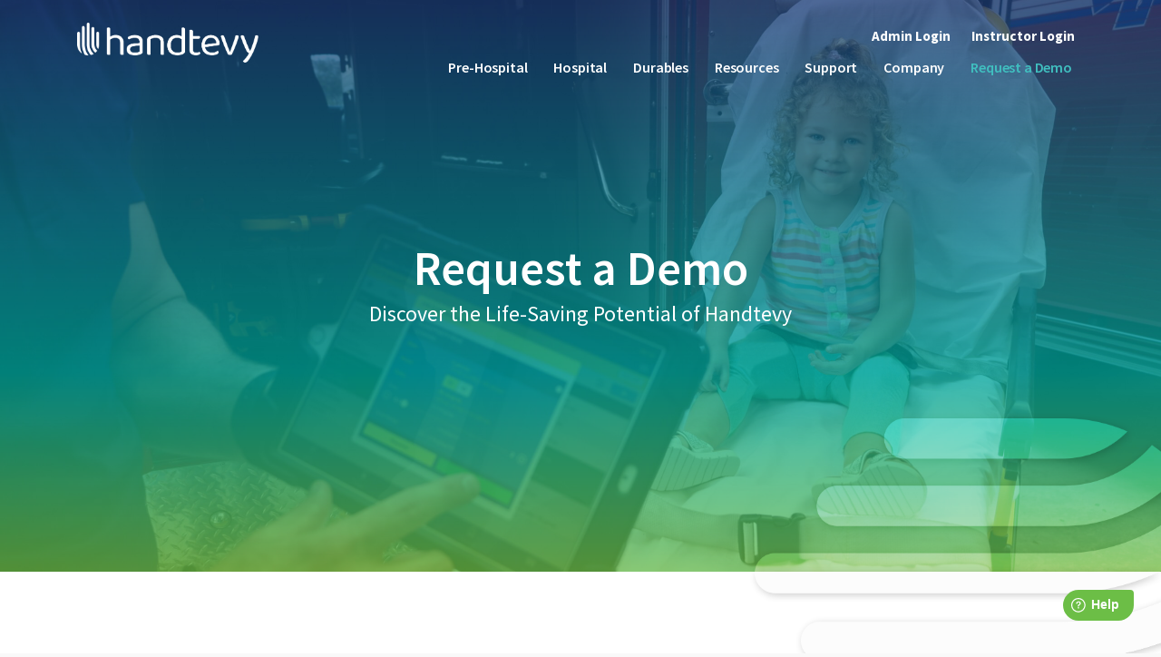

--- FILE ---
content_type: text/html; charset=UTF-8
request_url: https://www.handtevy.com/request-a-demo/
body_size: 21174
content:
 <!DOCTYPE html>
<html lang="en-US">
<head>
<meta charset="UTF-8" />
<script type="text/javascript">
/* <![CDATA[ */
var gform;gform||(document.addEventListener("gform_main_scripts_loaded",function(){gform.scriptsLoaded=!0}),document.addEventListener("gform/theme/scripts_loaded",function(){gform.themeScriptsLoaded=!0}),window.addEventListener("DOMContentLoaded",function(){gform.domLoaded=!0}),gform={domLoaded:!1,scriptsLoaded:!1,themeScriptsLoaded:!1,isFormEditor:()=>"function"==typeof InitializeEditor,callIfLoaded:function(o){return!(!gform.domLoaded||!gform.scriptsLoaded||!gform.themeScriptsLoaded&&!gform.isFormEditor()||(gform.isFormEditor()&&console.warn("The use of gform.initializeOnLoaded() is deprecated in the form editor context and will be removed in Gravity Forms 3.1."),o(),0))},initializeOnLoaded:function(o){gform.callIfLoaded(o)||(document.addEventListener("gform_main_scripts_loaded",()=>{gform.scriptsLoaded=!0,gform.callIfLoaded(o)}),document.addEventListener("gform/theme/scripts_loaded",()=>{gform.themeScriptsLoaded=!0,gform.callIfLoaded(o)}),window.addEventListener("DOMContentLoaded",()=>{gform.domLoaded=!0,gform.callIfLoaded(o)}))},hooks:{action:{},filter:{}},addAction:function(o,r,e,t){gform.addHook("action",o,r,e,t)},addFilter:function(o,r,e,t){gform.addHook("filter",o,r,e,t)},doAction:function(o){gform.doHook("action",o,arguments)},applyFilters:function(o){return gform.doHook("filter",o,arguments)},removeAction:function(o,r){gform.removeHook("action",o,r)},removeFilter:function(o,r,e){gform.removeHook("filter",o,r,e)},addHook:function(o,r,e,t,n){null==gform.hooks[o][r]&&(gform.hooks[o][r]=[]);var d=gform.hooks[o][r];null==n&&(n=r+"_"+d.length),gform.hooks[o][r].push({tag:n,callable:e,priority:t=null==t?10:t})},doHook:function(r,o,e){var t;if(e=Array.prototype.slice.call(e,1),null!=gform.hooks[r][o]&&((o=gform.hooks[r][o]).sort(function(o,r){return o.priority-r.priority}),o.forEach(function(o){"function"!=typeof(t=o.callable)&&(t=window[t]),"action"==r?t.apply(null,e):e[0]=t.apply(null,e)})),"filter"==r)return e[0]},removeHook:function(o,r,t,n){var e;null!=gform.hooks[o][r]&&(e=(e=gform.hooks[o][r]).filter(function(o,r,e){return!!(null!=n&&n!=o.tag||null!=t&&t!=o.priority)}),gform.hooks[o][r]=e)}});
/* ]]> */
</script>

<meta name="viewport" content="width=device-width" />
<title>Handtevy | Schedule a Demo of Handtevy Mobile</title>
<link rel="icon" href="https://www.handtevy.com/wp-content/themes/Handtevy/images/favicon.png" type="image/x-icon"/>

<meta name='robots' content='index, follow, max-image-preview:large, max-snippet:-1, max-video-preview:-1' />
	<style>img:is([sizes="auto" i], [sizes^="auto," i]) { contain-intrinsic-size: 3000px 1500px }</style>
	
	<!-- This site is optimized with the Yoast SEO Premium plugin v26.2 (Yoast SEO v26.2) - https://yoast.com/wordpress/plugins/seo/ -->
	<meta name="description" content="Schedule your demo of the Handtevy Mobile system today and see how it can help save lives for emergent pediatric and adult patients." />
	<link rel="canonical" href="https://www.handtevy.com/request-a-demo/" />
	<meta property="og:locale" content="en_US" />
	<meta property="og:type" content="article" />
	<meta property="og:title" content="Request a Demo" />
	<meta property="og:description" content="Schedule your demo of the Handtevy Mobile system today and see how it can help save lives for emergent pediatric and adult patients." />
	<meta property="og:url" content="https://www.handtevy.com/request-a-demo/" />
	<meta property="og:site_name" content="Handtevy" />
	<meta property="article:publisher" content="https://www.facebook.com/Handtevy/" />
	<meta property="article:modified_time" content="2025-03-05T21:18:53+00:00" />
	<meta property="og:image" content="https://www.handtevy.com/wp-content/uploads/2025/11/handtevy-mobile-dosing-app-for-emergency-care.png" />
	<meta property="og:image:width" content="1200" />
	<meta property="og:image:height" content="675" />
	<meta property="og:image:type" content="image/png" />
	<meta name="twitter:card" content="summary_large_image" />
	<meta name="twitter:site" content="@Handtevy" />
	<script type="application/ld+json" class="yoast-schema-graph">{"@context":"https://schema.org","@graph":[{"@type":"WebPage","@id":"https://www.handtevy.com/request-a-demo/","url":"https://www.handtevy.com/request-a-demo/","name":"Handtevy | Schedule a Demo of Handtevy Mobile","isPartOf":{"@id":"https://www.handtevy.com/#website"},"datePublished":"2023-04-23T18:33:35+00:00","dateModified":"2025-03-05T21:18:53+00:00","description":"Schedule your demo of the Handtevy Mobile system today and see how it can help save lives for emergent pediatric and adult patients.","breadcrumb":{"@id":"https://www.handtevy.com/request-a-demo/#breadcrumb"},"inLanguage":"en-US","potentialAction":[{"@type":"ReadAction","target":["https://www.handtevy.com/request-a-demo/"]}]},{"@type":"BreadcrumbList","@id":"https://www.handtevy.com/request-a-demo/#breadcrumb","itemListElement":[{"@type":"ListItem","position":1,"name":"Home","item":"https://www.handtevy.com/"},{"@type":"ListItem","position":2,"name":"Request a Demo"}]},{"@type":"WebSite","@id":"https://www.handtevy.com/#website","url":"https://www.handtevy.com/","name":"Handtevy","description":"","publisher":{"@id":"https://www.handtevy.com/#organization"},"potentialAction":[{"@type":"SearchAction","target":{"@type":"EntryPoint","urlTemplate":"https://www.handtevy.com/?s={search_term_string}"},"query-input":{"@type":"PropertyValueSpecification","valueRequired":true,"valueName":"search_term_string"}}],"inLanguage":"en-US"},{"@type":"Organization","@id":"https://www.handtevy.com/#organization","name":"Handtevy","url":"https://www.handtevy.com/","logo":{"@type":"ImageObject","inLanguage":"en-US","@id":"https://www.handtevy.com/#/schema/logo/image/","url":"https://www.handtevy.com/wp-content/uploads/2025/11/handtevy-mobile-dosing-app-for-ems.png","contentUrl":"https://www.handtevy.com/wp-content/uploads/2025/11/handtevy-mobile-dosing-app-for-ems.png","width":696,"height":696,"caption":"Handtevy"},"image":{"@id":"https://www.handtevy.com/#/schema/logo/image/"},"sameAs":["https://www.facebook.com/Handtevy/","https://x.com/Handtevy","https://www.instagram.com/handtevy/?hl=en","https://www.linkedin.com/company/pediatric-emergency-standards/"],"email":"info@handtevy.com","telephone":"866.867.3192","foundingDate":"2010-01-01"}]}</script>
	<!-- / Yoast SEO Premium plugin. -->


<link rel="alternate" type="application/rss+xml" title="Handtevy &raquo; Feed" href="https://www.handtevy.com/feed/" />
<link rel="alternate" type="application/rss+xml" title="Handtevy &raquo; Comments Feed" href="https://www.handtevy.com/comments/feed/" />
<script type="text/javascript">
/* <![CDATA[ */
window._wpemojiSettings = {"baseUrl":"https:\/\/s.w.org\/images\/core\/emoji\/16.0.1\/72x72\/","ext":".png","svgUrl":"https:\/\/s.w.org\/images\/core\/emoji\/16.0.1\/svg\/","svgExt":".svg","source":{"concatemoji":"https:\/\/www.handtevy.com\/wp-includes\/js\/wp-emoji-release.min.js?ver=6.8.3"}};
/*! This file is auto-generated */
!function(s,n){var o,i,e;function c(e){try{var t={supportTests:e,timestamp:(new Date).valueOf()};sessionStorage.setItem(o,JSON.stringify(t))}catch(e){}}function p(e,t,n){e.clearRect(0,0,e.canvas.width,e.canvas.height),e.fillText(t,0,0);var t=new Uint32Array(e.getImageData(0,0,e.canvas.width,e.canvas.height).data),a=(e.clearRect(0,0,e.canvas.width,e.canvas.height),e.fillText(n,0,0),new Uint32Array(e.getImageData(0,0,e.canvas.width,e.canvas.height).data));return t.every(function(e,t){return e===a[t]})}function u(e,t){e.clearRect(0,0,e.canvas.width,e.canvas.height),e.fillText(t,0,0);for(var n=e.getImageData(16,16,1,1),a=0;a<n.data.length;a++)if(0!==n.data[a])return!1;return!0}function f(e,t,n,a){switch(t){case"flag":return n(e,"\ud83c\udff3\ufe0f\u200d\u26a7\ufe0f","\ud83c\udff3\ufe0f\u200b\u26a7\ufe0f")?!1:!n(e,"\ud83c\udde8\ud83c\uddf6","\ud83c\udde8\u200b\ud83c\uddf6")&&!n(e,"\ud83c\udff4\udb40\udc67\udb40\udc62\udb40\udc65\udb40\udc6e\udb40\udc67\udb40\udc7f","\ud83c\udff4\u200b\udb40\udc67\u200b\udb40\udc62\u200b\udb40\udc65\u200b\udb40\udc6e\u200b\udb40\udc67\u200b\udb40\udc7f");case"emoji":return!a(e,"\ud83e\udedf")}return!1}function g(e,t,n,a){var r="undefined"!=typeof WorkerGlobalScope&&self instanceof WorkerGlobalScope?new OffscreenCanvas(300,150):s.createElement("canvas"),o=r.getContext("2d",{willReadFrequently:!0}),i=(o.textBaseline="top",o.font="600 32px Arial",{});return e.forEach(function(e){i[e]=t(o,e,n,a)}),i}function t(e){var t=s.createElement("script");t.src=e,t.defer=!0,s.head.appendChild(t)}"undefined"!=typeof Promise&&(o="wpEmojiSettingsSupports",i=["flag","emoji"],n.supports={everything:!0,everythingExceptFlag:!0},e=new Promise(function(e){s.addEventListener("DOMContentLoaded",e,{once:!0})}),new Promise(function(t){var n=function(){try{var e=JSON.parse(sessionStorage.getItem(o));if("object"==typeof e&&"number"==typeof e.timestamp&&(new Date).valueOf()<e.timestamp+604800&&"object"==typeof e.supportTests)return e.supportTests}catch(e){}return null}();if(!n){if("undefined"!=typeof Worker&&"undefined"!=typeof OffscreenCanvas&&"undefined"!=typeof URL&&URL.createObjectURL&&"undefined"!=typeof Blob)try{var e="postMessage("+g.toString()+"("+[JSON.stringify(i),f.toString(),p.toString(),u.toString()].join(",")+"));",a=new Blob([e],{type:"text/javascript"}),r=new Worker(URL.createObjectURL(a),{name:"wpTestEmojiSupports"});return void(r.onmessage=function(e){c(n=e.data),r.terminate(),t(n)})}catch(e){}c(n=g(i,f,p,u))}t(n)}).then(function(e){for(var t in e)n.supports[t]=e[t],n.supports.everything=n.supports.everything&&n.supports[t],"flag"!==t&&(n.supports.everythingExceptFlag=n.supports.everythingExceptFlag&&n.supports[t]);n.supports.everythingExceptFlag=n.supports.everythingExceptFlag&&!n.supports.flag,n.DOMReady=!1,n.readyCallback=function(){n.DOMReady=!0}}).then(function(){return e}).then(function(){var e;n.supports.everything||(n.readyCallback(),(e=n.source||{}).concatemoji?t(e.concatemoji):e.wpemoji&&e.twemoji&&(t(e.twemoji),t(e.wpemoji)))}))}((window,document),window._wpemojiSettings);
/* ]]> */
</script>
<link rel='stylesheet' id='fd_plugin_css-css' href='https://www.handtevy.com/wp-content/plugins/freshdesk-support/public/css/freshdesk_plugin.css?ver=1719904149' type='text/css' media='all' />
<style id='wp-emoji-styles-inline-css' type='text/css'>

	img.wp-smiley, img.emoji {
		display: inline !important;
		border: none !important;
		box-shadow: none !important;
		height: 1em !important;
		width: 1em !important;
		margin: 0 0.07em !important;
		vertical-align: -0.1em !important;
		background: none !important;
		padding: 0 !important;
	}
</style>
<link rel='stylesheet' id='wp-block-library-css' href='https://www.handtevy.com/wp-includes/css/dist/block-library/style.min.css?ver=6.8.3' type='text/css' media='all' />
<style id='classic-theme-styles-inline-css' type='text/css'>
/*! This file is auto-generated */
.wp-block-button__link{color:#fff;background-color:#32373c;border-radius:9999px;box-shadow:none;text-decoration:none;padding:calc(.667em + 2px) calc(1.333em + 2px);font-size:1.125em}.wp-block-file__button{background:#32373c;color:#fff;text-decoration:none}
</style>
<style id='filebird-block-filebird-gallery-style-inline-css' type='text/css'>
ul.filebird-block-filebird-gallery{margin:auto!important;padding:0!important;width:100%}ul.filebird-block-filebird-gallery.layout-grid{display:grid;grid-gap:20px;align-items:stretch;grid-template-columns:repeat(var(--columns),1fr);justify-items:stretch}ul.filebird-block-filebird-gallery.layout-grid li img{border:1px solid #ccc;box-shadow:2px 2px 6px 0 rgba(0,0,0,.3);height:100%;max-width:100%;-o-object-fit:cover;object-fit:cover;width:100%}ul.filebird-block-filebird-gallery.layout-masonry{-moz-column-count:var(--columns);-moz-column-gap:var(--space);column-gap:var(--space);-moz-column-width:var(--min-width);columns:var(--min-width) var(--columns);display:block;overflow:auto}ul.filebird-block-filebird-gallery.layout-masonry li{margin-bottom:var(--space)}ul.filebird-block-filebird-gallery li{list-style:none}ul.filebird-block-filebird-gallery li figure{height:100%;margin:0;padding:0;position:relative;width:100%}ul.filebird-block-filebird-gallery li figure figcaption{background:linear-gradient(0deg,rgba(0,0,0,.7),rgba(0,0,0,.3) 70%,transparent);bottom:0;box-sizing:border-box;color:#fff;font-size:.8em;margin:0;max-height:100%;overflow:auto;padding:3em .77em .7em;position:absolute;text-align:center;width:100%;z-index:2}ul.filebird-block-filebird-gallery li figure figcaption a{color:inherit}

</style>
<link rel='stylesheet' id='awsm-ead-public-css' href='https://www.handtevy.com/wp-content/plugins/embed-any-document/css/embed-public.min.css?ver=2.7.8' type='text/css' media='all' />
<style id='global-styles-inline-css' type='text/css'>
:root{--wp--preset--aspect-ratio--square: 1;--wp--preset--aspect-ratio--4-3: 4/3;--wp--preset--aspect-ratio--3-4: 3/4;--wp--preset--aspect-ratio--3-2: 3/2;--wp--preset--aspect-ratio--2-3: 2/3;--wp--preset--aspect-ratio--16-9: 16/9;--wp--preset--aspect-ratio--9-16: 9/16;--wp--preset--color--black: #000000;--wp--preset--color--cyan-bluish-gray: #abb8c3;--wp--preset--color--white: #ffffff;--wp--preset--color--pale-pink: #f78da7;--wp--preset--color--vivid-red: #cf2e2e;--wp--preset--color--luminous-vivid-orange: #ff6900;--wp--preset--color--luminous-vivid-amber: #fcb900;--wp--preset--color--light-green-cyan: #7bdcb5;--wp--preset--color--vivid-green-cyan: #00d084;--wp--preset--color--pale-cyan-blue: #8ed1fc;--wp--preset--color--vivid-cyan-blue: #0693e3;--wp--preset--color--vivid-purple: #9b51e0;--wp--preset--gradient--vivid-cyan-blue-to-vivid-purple: linear-gradient(135deg,rgba(6,147,227,1) 0%,rgb(155,81,224) 100%);--wp--preset--gradient--light-green-cyan-to-vivid-green-cyan: linear-gradient(135deg,rgb(122,220,180) 0%,rgb(0,208,130) 100%);--wp--preset--gradient--luminous-vivid-amber-to-luminous-vivid-orange: linear-gradient(135deg,rgba(252,185,0,1) 0%,rgba(255,105,0,1) 100%);--wp--preset--gradient--luminous-vivid-orange-to-vivid-red: linear-gradient(135deg,rgba(255,105,0,1) 0%,rgb(207,46,46) 100%);--wp--preset--gradient--very-light-gray-to-cyan-bluish-gray: linear-gradient(135deg,rgb(238,238,238) 0%,rgb(169,184,195) 100%);--wp--preset--gradient--cool-to-warm-spectrum: linear-gradient(135deg,rgb(74,234,220) 0%,rgb(151,120,209) 20%,rgb(207,42,186) 40%,rgb(238,44,130) 60%,rgb(251,105,98) 80%,rgb(254,248,76) 100%);--wp--preset--gradient--blush-light-purple: linear-gradient(135deg,rgb(255,206,236) 0%,rgb(152,150,240) 100%);--wp--preset--gradient--blush-bordeaux: linear-gradient(135deg,rgb(254,205,165) 0%,rgb(254,45,45) 50%,rgb(107,0,62) 100%);--wp--preset--gradient--luminous-dusk: linear-gradient(135deg,rgb(255,203,112) 0%,rgb(199,81,192) 50%,rgb(65,88,208) 100%);--wp--preset--gradient--pale-ocean: linear-gradient(135deg,rgb(255,245,203) 0%,rgb(182,227,212) 50%,rgb(51,167,181) 100%);--wp--preset--gradient--electric-grass: linear-gradient(135deg,rgb(202,248,128) 0%,rgb(113,206,126) 100%);--wp--preset--gradient--midnight: linear-gradient(135deg,rgb(2,3,129) 0%,rgb(40,116,252) 100%);--wp--preset--font-size--small: 13px;--wp--preset--font-size--medium: 20px;--wp--preset--font-size--large: 36px;--wp--preset--font-size--x-large: 42px;--wp--preset--spacing--20: 0.44rem;--wp--preset--spacing--30: 0.67rem;--wp--preset--spacing--40: 1rem;--wp--preset--spacing--50: 1.5rem;--wp--preset--spacing--60: 2.25rem;--wp--preset--spacing--70: 3.38rem;--wp--preset--spacing--80: 5.06rem;--wp--preset--shadow--natural: 6px 6px 9px rgba(0, 0, 0, 0.2);--wp--preset--shadow--deep: 12px 12px 50px rgba(0, 0, 0, 0.4);--wp--preset--shadow--sharp: 6px 6px 0px rgba(0, 0, 0, 0.2);--wp--preset--shadow--outlined: 6px 6px 0px -3px rgba(255, 255, 255, 1), 6px 6px rgba(0, 0, 0, 1);--wp--preset--shadow--crisp: 6px 6px 0px rgba(0, 0, 0, 1);}:where(.is-layout-flex){gap: 0.5em;}:where(.is-layout-grid){gap: 0.5em;}body .is-layout-flex{display: flex;}.is-layout-flex{flex-wrap: wrap;align-items: center;}.is-layout-flex > :is(*, div){margin: 0;}body .is-layout-grid{display: grid;}.is-layout-grid > :is(*, div){margin: 0;}:where(.wp-block-columns.is-layout-flex){gap: 2em;}:where(.wp-block-columns.is-layout-grid){gap: 2em;}:where(.wp-block-post-template.is-layout-flex){gap: 1.25em;}:where(.wp-block-post-template.is-layout-grid){gap: 1.25em;}.has-black-color{color: var(--wp--preset--color--black) !important;}.has-cyan-bluish-gray-color{color: var(--wp--preset--color--cyan-bluish-gray) !important;}.has-white-color{color: var(--wp--preset--color--white) !important;}.has-pale-pink-color{color: var(--wp--preset--color--pale-pink) !important;}.has-vivid-red-color{color: var(--wp--preset--color--vivid-red) !important;}.has-luminous-vivid-orange-color{color: var(--wp--preset--color--luminous-vivid-orange) !important;}.has-luminous-vivid-amber-color{color: var(--wp--preset--color--luminous-vivid-amber) !important;}.has-light-green-cyan-color{color: var(--wp--preset--color--light-green-cyan) !important;}.has-vivid-green-cyan-color{color: var(--wp--preset--color--vivid-green-cyan) !important;}.has-pale-cyan-blue-color{color: var(--wp--preset--color--pale-cyan-blue) !important;}.has-vivid-cyan-blue-color{color: var(--wp--preset--color--vivid-cyan-blue) !important;}.has-vivid-purple-color{color: var(--wp--preset--color--vivid-purple) !important;}.has-black-background-color{background-color: var(--wp--preset--color--black) !important;}.has-cyan-bluish-gray-background-color{background-color: var(--wp--preset--color--cyan-bluish-gray) !important;}.has-white-background-color{background-color: var(--wp--preset--color--white) !important;}.has-pale-pink-background-color{background-color: var(--wp--preset--color--pale-pink) !important;}.has-vivid-red-background-color{background-color: var(--wp--preset--color--vivid-red) !important;}.has-luminous-vivid-orange-background-color{background-color: var(--wp--preset--color--luminous-vivid-orange) !important;}.has-luminous-vivid-amber-background-color{background-color: var(--wp--preset--color--luminous-vivid-amber) !important;}.has-light-green-cyan-background-color{background-color: var(--wp--preset--color--light-green-cyan) !important;}.has-vivid-green-cyan-background-color{background-color: var(--wp--preset--color--vivid-green-cyan) !important;}.has-pale-cyan-blue-background-color{background-color: var(--wp--preset--color--pale-cyan-blue) !important;}.has-vivid-cyan-blue-background-color{background-color: var(--wp--preset--color--vivid-cyan-blue) !important;}.has-vivid-purple-background-color{background-color: var(--wp--preset--color--vivid-purple) !important;}.has-black-border-color{border-color: var(--wp--preset--color--black) !important;}.has-cyan-bluish-gray-border-color{border-color: var(--wp--preset--color--cyan-bluish-gray) !important;}.has-white-border-color{border-color: var(--wp--preset--color--white) !important;}.has-pale-pink-border-color{border-color: var(--wp--preset--color--pale-pink) !important;}.has-vivid-red-border-color{border-color: var(--wp--preset--color--vivid-red) !important;}.has-luminous-vivid-orange-border-color{border-color: var(--wp--preset--color--luminous-vivid-orange) !important;}.has-luminous-vivid-amber-border-color{border-color: var(--wp--preset--color--luminous-vivid-amber) !important;}.has-light-green-cyan-border-color{border-color: var(--wp--preset--color--light-green-cyan) !important;}.has-vivid-green-cyan-border-color{border-color: var(--wp--preset--color--vivid-green-cyan) !important;}.has-pale-cyan-blue-border-color{border-color: var(--wp--preset--color--pale-cyan-blue) !important;}.has-vivid-cyan-blue-border-color{border-color: var(--wp--preset--color--vivid-cyan-blue) !important;}.has-vivid-purple-border-color{border-color: var(--wp--preset--color--vivid-purple) !important;}.has-vivid-cyan-blue-to-vivid-purple-gradient-background{background: var(--wp--preset--gradient--vivid-cyan-blue-to-vivid-purple) !important;}.has-light-green-cyan-to-vivid-green-cyan-gradient-background{background: var(--wp--preset--gradient--light-green-cyan-to-vivid-green-cyan) !important;}.has-luminous-vivid-amber-to-luminous-vivid-orange-gradient-background{background: var(--wp--preset--gradient--luminous-vivid-amber-to-luminous-vivid-orange) !important;}.has-luminous-vivid-orange-to-vivid-red-gradient-background{background: var(--wp--preset--gradient--luminous-vivid-orange-to-vivid-red) !important;}.has-very-light-gray-to-cyan-bluish-gray-gradient-background{background: var(--wp--preset--gradient--very-light-gray-to-cyan-bluish-gray) !important;}.has-cool-to-warm-spectrum-gradient-background{background: var(--wp--preset--gradient--cool-to-warm-spectrum) !important;}.has-blush-light-purple-gradient-background{background: var(--wp--preset--gradient--blush-light-purple) !important;}.has-blush-bordeaux-gradient-background{background: var(--wp--preset--gradient--blush-bordeaux) !important;}.has-luminous-dusk-gradient-background{background: var(--wp--preset--gradient--luminous-dusk) !important;}.has-pale-ocean-gradient-background{background: var(--wp--preset--gradient--pale-ocean) !important;}.has-electric-grass-gradient-background{background: var(--wp--preset--gradient--electric-grass) !important;}.has-midnight-gradient-background{background: var(--wp--preset--gradient--midnight) !important;}.has-small-font-size{font-size: var(--wp--preset--font-size--small) !important;}.has-medium-font-size{font-size: var(--wp--preset--font-size--medium) !important;}.has-large-font-size{font-size: var(--wp--preset--font-size--large) !important;}.has-x-large-font-size{font-size: var(--wp--preset--font-size--x-large) !important;}
:where(.wp-block-post-template.is-layout-flex){gap: 1.25em;}:where(.wp-block-post-template.is-layout-grid){gap: 1.25em;}
:where(.wp-block-columns.is-layout-flex){gap: 2em;}:where(.wp-block-columns.is-layout-grid){gap: 2em;}
:root :where(.wp-block-pullquote){font-size: 1.5em;line-height: 1.6;}
</style>
<link rel='stylesheet' id='normalize-css' href='https://www.handtevy.com/wp-content/themes/Handtevy/_/css/normalize.min.css?ver=3.0.3' type='text/css' media='' />
<link rel='stylesheet' id='bootstrap-css' href='https://www.handtevy.com/wp-content/themes/Handtevy/_/css/bootstrap.css?ver=1.0' type='text/css' media='' />
<link rel='stylesheet' id='font-awesome-css' href='https://www.handtevy.com/wp-content/themes/Handtevy/_/css/font-awesome.min.css?ver=6.4.2' type='text/css' media='' />
<link rel='stylesheet' id='fa-v4-shims-css' href='https://www.handtevy.com/wp-content/themes/Handtevy/_/css/v4-shims.min.css?ver=6.4.2' type='text/css' media='' />
<link rel='stylesheet' id='lity-css' href='https://www.handtevy.com/wp-content/themes/Handtevy/_/js/lity.min.css?ver=6.8.3' type='text/css' media='' />
<link rel='stylesheet' id='owlc-css' href='https://www.handtevy.com/wp-content/themes/Handtevy/_/js/owl.carousel.min.css?ver=2' type='text/css' media='' />
<link rel='stylesheet' id='AOS-css' href='https://www.handtevy.com/wp-content/themes/Handtevy/_/js/aos.css?ver=1' type='text/css' media='' />
<link rel='stylesheet' id='tinyslider-css' href='https://www.handtevy.com/wp-content/themes/Handtevy/_/js/tiny-slider.css?ver=2' type='text/css' media='' />
<link rel='stylesheet' id='build-css' href='https://www.handtevy.com/wp-content/themes/Handtevy/_/css/build.css?ver=6.8.3' type='text/css' media='' />
<link rel='stylesheet' id='styles-css' href='https://www.handtevy.com/wp-content/themes/Handtevy/style.css?ver=6.8.3' type='text/css' media='all' />
<link rel='stylesheet' id='um_modal-css' href='https://www.handtevy.com/wp-content/plugins/ultimate-member/assets/css/um-modal.min.css?ver=2.10.6' type='text/css' media='all' />
<link rel='stylesheet' id='um_ui-css' href='https://www.handtevy.com/wp-content/plugins/ultimate-member/assets/libs/jquery-ui/jquery-ui.min.css?ver=1.13.2' type='text/css' media='all' />
<link rel='stylesheet' id='um_tipsy-css' href='https://www.handtevy.com/wp-content/plugins/ultimate-member/assets/libs/tipsy/tipsy.min.css?ver=1.0.0a' type='text/css' media='all' />
<link rel='stylesheet' id='um_raty-css' href='https://www.handtevy.com/wp-content/plugins/ultimate-member/assets/libs/raty/um-raty.min.css?ver=2.6.0' type='text/css' media='all' />
<link rel='stylesheet' id='select2-css' href='https://www.handtevy.com/wp-content/plugins/ultimate-member/assets/libs/select2/select2.min.css?ver=4.0.13' type='text/css' media='all' />
<link rel='stylesheet' id='um_fileupload-css' href='https://www.handtevy.com/wp-content/plugins/ultimate-member/assets/css/um-fileupload.min.css?ver=2.10.6' type='text/css' media='all' />
<link rel='stylesheet' id='um_confirm-css' href='https://www.handtevy.com/wp-content/plugins/ultimate-member/assets/libs/um-confirm/um-confirm.min.css?ver=1.0' type='text/css' media='all' />
<link rel='stylesheet' id='um_datetime-css' href='https://www.handtevy.com/wp-content/plugins/ultimate-member/assets/libs/pickadate/default.min.css?ver=3.6.2' type='text/css' media='all' />
<link rel='stylesheet' id='um_datetime_date-css' href='https://www.handtevy.com/wp-content/plugins/ultimate-member/assets/libs/pickadate/default.date.min.css?ver=3.6.2' type='text/css' media='all' />
<link rel='stylesheet' id='um_datetime_time-css' href='https://www.handtevy.com/wp-content/plugins/ultimate-member/assets/libs/pickadate/default.time.min.css?ver=3.6.2' type='text/css' media='all' />
<link rel='stylesheet' id='um_fonticons_ii-css' href='https://www.handtevy.com/wp-content/plugins/ultimate-member/assets/libs/legacy/fonticons/fonticons-ii.min.css?ver=2.10.6' type='text/css' media='all' />
<link rel='stylesheet' id='um_fonticons_fa-css' href='https://www.handtevy.com/wp-content/plugins/ultimate-member/assets/libs/legacy/fonticons/fonticons-fa.min.css?ver=2.10.6' type='text/css' media='all' />
<link rel='stylesheet' id='um_fontawesome-css' href='https://www.handtevy.com/wp-content/plugins/ultimate-member/assets/css/um-fontawesome.min.css?ver=6.5.2' type='text/css' media='all' />
<link rel='stylesheet' id='um_common-css' href='https://www.handtevy.com/wp-content/plugins/ultimate-member/assets/css/common.min.css?ver=2.10.6' type='text/css' media='all' />
<link rel='stylesheet' id='um_responsive-css' href='https://www.handtevy.com/wp-content/plugins/ultimate-member/assets/css/um-responsive.min.css?ver=2.10.6' type='text/css' media='all' />
<link rel='stylesheet' id='um_styles-css' href='https://www.handtevy.com/wp-content/plugins/ultimate-member/assets/css/um-styles.min.css?ver=2.10.6' type='text/css' media='all' />
<link rel='stylesheet' id='um_crop-css' href='https://www.handtevy.com/wp-content/plugins/ultimate-member/assets/libs/cropper/cropper.min.css?ver=1.6.1' type='text/css' media='all' />
<link rel='stylesheet' id='um_profile-css' href='https://www.handtevy.com/wp-content/plugins/ultimate-member/assets/css/um-profile.min.css?ver=2.10.6' type='text/css' media='all' />
<link rel='stylesheet' id='um_account-css' href='https://www.handtevy.com/wp-content/plugins/ultimate-member/assets/css/um-account.min.css?ver=2.10.6' type='text/css' media='all' />
<link rel='stylesheet' id='um_misc-css' href='https://www.handtevy.com/wp-content/plugins/ultimate-member/assets/css/um-misc.min.css?ver=2.10.6' type='text/css' media='all' />
<link rel='stylesheet' id='um_default_css-css' href='https://www.handtevy.com/wp-content/plugins/ultimate-member/assets/css/um-old-default.min.css?ver=2.10.6' type='text/css' media='all' />
<script type="text/javascript" src="https://www.handtevy.com/wp-includes/js/jquery/jquery.min.js?ver=3.7.1" id="jquery-core-js"></script>
<script type="text/javascript" src="https://www.handtevy.com/wp-includes/js/jquery/jquery-migrate.min.js?ver=3.4.1" id="jquery-migrate-js"></script>
<script type="text/javascript" src="https://www.handtevy.com/wp-content/plugins/ultimate-member/assets/js/um-gdpr.min.js?ver=2.10.6" id="um-gdpr-js"></script>
<link rel="https://api.w.org/" href="https://www.handtevy.com/wp-json/" /><link rel="alternate" title="JSON" type="application/json" href="https://www.handtevy.com/wp-json/wp/v2/pages/436" /><link rel="EditURI" type="application/rsd+xml" title="RSD" href="https://www.handtevy.com/xmlrpc.php?rsd" />
<link rel='shortlink' href='https://www.handtevy.com/?p=436' />
<link rel="alternate" title="oEmbed (JSON)" type="application/json+oembed" href="https://www.handtevy.com/wp-json/oembed/1.0/embed?url=https%3A%2F%2Fwww.handtevy.com%2Frequest-a-demo%2F" />
<link rel="alternate" title="oEmbed (XML)" type="text/xml+oembed" href="https://www.handtevy.com/wp-json/oembed/1.0/embed?url=https%3A%2F%2Fwww.handtevy.com%2Frequest-a-demo%2F&#038;format=xml" />
<link rel="stylesheet" type="text/css" href="https://www.handtevy.com/wp-content/themes/Handtevy/style.css" />

<!-- Type Kit Start -->
<link rel="preconnect" href="https://fonts.googleapis.com">
<link rel="preconnect" href="https://fonts.gstatic.com" crossorigin>
<link href="https://fonts.googleapis.com/css2?family=Source+Sans+Pro:ital,wght@0,300;0,400;0,600;0,700;0,900;1,400;1,600;1,700;1,900&display=swap" rel="stylesheet">
<!-- Type Kit End -->



<!-- Google Tag Manager -->
<script>(function(w,d,s,l,i){w[l]=w[l]||[];w[l].push({'gtm.start':
new Date().getTime(),event:'gtm.js'});var f=d.getElementsByTagName(s)[0],
j=d.createElement(s),dl=l!='dataLayer'?'&l='+l:'';j.async=true;j.src=
'https://www.googletagmanager.com/gtm.js?id='+i+dl;f.parentNode.insertBefore(j,f);
})(window,document,'script','dataLayer','GTM-TT6F7XV');</script>
<!-- End Google Tag Manager -->

<!-- Meta Pixel Code -->
<script>
!function(f,b,e,v,n,t,s)
{if(f.fbq)return;n=f.fbq=function(){n.callMethod?
n.callMethod.apply(n,arguments):n.queue.push(arguments)};
if(!f._fbq)f._fbq=n;n.push=n;n.loaded=!0;n.version='2.0';
n.queue=[];t=b.createElement(e);t.async=!0;
t.src=v;s=b.getElementsByTagName(e)[0];
s.parentNode.insertBefore(t,s)}(window, document,'script',
'https://connect.facebook.net/en_US/fbevents.js');
fbq('init', '642352178020230');
</script>
<noscript><img height="1" width="1" style="display:none"
src="https://www.facebook.com/tr?id=642352178020230&ev=PageView&noscript=1"
/></noscript>
<!-- End Meta Pixel Code -->

<!-- Start LinkedIn Insight Tag -->
<script type="text/javascript">
_linkedin_partner_id = "5771714";
window._linkedin_data_partner_ids = window._linkedin_data_partner_ids || [];
window._linkedin_data_partner_ids.push(_linkedin_partner_id);
</script><script type="text/javascript">
(function(l) {
if (!l){window.lintrk = function(a,b){window.lintrk.q.push([a,b])};
window.lintrk.q=[]}
var s = document.getElementsByTagName("script")[0];
var b = document.createElement("script");
b.type = "text/javascript";b.async = true;
b.src = "https://snap.licdn.com/li.lms-analytics/insight.min.js";
s.parentNode.insertBefore(b, s);})(window.lintrk);
</script>
<noscript>
<img height="1" width="1" style="display:none;" alt="" src="https://px.ads.linkedin.com/collect/?pid=5771714&fmt=gif" />
</noscript>
<!-- End LinkedIn Insight Tag -->

<!-- RB2B tracking code -->
<script>
    !function () {var reb2b = window.reb2b = window.reb2b || [];
    if (reb2b.invoked) return;reb2b.invoked = true;reb2b.methods = ["identify", "collect"];
    reb2b.factory = function (method) {return function () {var args = Array.prototype.slice.call(arguments);
    args.unshift(method);reb2b.push(args);return reb2b;};};
    for (var i = 0; i < reb2b.methods.length; i++) {var key = reb2b.methods[i];reb2b[key] = reb2b.factory(key);}
    reb2b.load = function (key) {var script = document.createElement("script");script.type = "text/javascript";script.async = true;
    script.src = "https://s3-us-west-2.amazonaws.com/b2bjsstore/b/" + key + "/reb2b.js.gz";
    var first = document.getElementsByTagName("script")[0];
    first.parentNode.insertBefore(script, first);};
    reb2b.SNIPPET_VERSION = "1.0.1";reb2b.load("961Y0HXMZWNG");}();
</script>
<!-- End RB2B tracking code -->

<!-- Custom Meta Pixel Code -->
<script>
function filterURLParams(e){var e=new URL(e),r=e.searchParams;return["ssn","profiletab","name"].forEach(function(e){r.has(e)&&r.delete(e)}),e.toString()}var filteredURL=filterURLParams(window.location.href);function trackFilteredPageView(){"function"==typeof fbq?fbq("track","PageView",{page:filteredURL}):console.error("Meta Pixel is not defined.")}window.fbq?trackFilteredPageView():window.addEventListener("load",function(){trackFilteredPageView()});
</script>
<!-- End Custom Meta Pixel Code -->

<!-- Start of HubSpot Embed Code -->
<script type="text/javascript" id="hs-script-loader" async defer src="//js.hs-scripts.com/46781597.js"></script>
<!-- End of HubSpot Embed Code -->

</head>
<body class="wp-singular page-template page-template-template-modular page-template-template-modular-php page page-id-436 wp-theme-Handtevy">

	<!-- Google Tag Manager (noscript) -->
<noscript><iframe src="https://www.googletagmanager.com/ns.html?id=GTM-TT6F7XV"
height="0" width="0" style="display:none;visibility:hidden"></iframe></noscript>
<!-- End Google Tag Manager (noscript) -->
	<style type="text/css">
		html { margin-top: 0px !important; }
		* html body { margin-top: 0px !important; }
		@media screen and ( max-width: 782px ) {
			html { margin-top: 0px !important; }
			* html body { margin-top: 0px !important; }
		}
		.hsvg {
		  position: absolute;
		  width: 0;
		  height: 0;
		}
		.bclip{
		  -webkit-clip-path: url(#b-clip-path);
		  clip-path: url(#b-clip-path);
		}
	</style>
	<div style="position: absolute;top: 0;left: 0;width: 0;height: 0;">
		<svg class="hsvg">
		  <clipPath id="b-clip-path" clipPathUnits="objectBoundingBox"><path d="M0,0 V0.389 H0.942 c0.032,0,0.058,0.274,0.058,0.611 V0 H0"></path></clipPath>
		</svg>
	</div>
	<div id="main_wrapper" >		<header id="header" class="inside-page">						
			<div class="container" id="header_container">								<div class="row d-flex desktop_nav" id="navholder">
					<div class=" col-12 col-md-3 col-lg-4" id="main-logo">
						<a href="https://www.handtevy.com">
							<img src="https://www.handtevy.com/wp-content/uploads/2023/03/Handtevy_Logo.png" alt="Handtevy-logo" id="dark_logo"> 
							<img src="https://www.handtevy.com/wp-content/uploads/2023/03/handtevy-logo-white.png" alt="Handtevy-logo-white" id="white_logo"> 
						</a>
					</div>
					<nav class="col-md-9 col-lg-8" id="main-nav">
						<div id="Aux_nav">
							<ul id="menu-aux-menu" class="menu"><li id="menu-item-39857" class="menu-item menu-item-type-custom menu-item-object-custom menu-item-39857"><a href="https://admin.handtevy.com/login">Admin Login</a></li>
<li id="menu-item-252" class="menu-item menu-item-type-custom menu-item-object-custom menu-item-252"><a target="_blank" href="https://education.handtevy.com">Instructor Login</a></li>
</ul>						</div>
						<div id="Main_nav">
							<ul id="menu-main-menu" class="menu"><li id="menu-item-424" class="menu-item menu-item-type-post_type menu-item-object-page menu-item-has-children menu-item-424"><a href="https://www.handtevy.com/handtevy-mobile-for-pre-hospital/">Pre-Hospital</a>
<ul class="sub-menu">
	<li id="menu-item-499" class="menu-item menu-item-type-post_type menu-item-object-page menu-item-499"><a href="https://www.handtevy.com/courses/">Courses</a></li>
</ul>
</li>
<li id="menu-item-549" class="menu-item menu-item-type-post_type menu-item-object-page menu-item-549"><a href="https://www.handtevy.com/handtevy-mobile-for-hospitals/">Hospital</a></li>
<li id="menu-item-446" class="menu-item menu-item-type-post_type menu-item-object-page menu-item-446"><a href="https://www.handtevy.com/durables/">Durables</a></li>
<li id="menu-item-443" class="menu-item menu-item-type-custom menu-item-object-custom menu-item-has-children menu-item-443"><a href="#">Resources</a>
<ul class="sub-menu">
	<li id="menu-item-608" class="menu-item menu-item-type-post_type menu-item-object-page menu-item-608"><a href="https://www.handtevy.com/learning-center/">Learning Center</a></li>
	<li id="menu-item-610" class="menu-item menu-item-type-post_type menu-item-object-page menu-item-610"><a href="https://www.handtevy.com/webinars/">Webinars</a></li>
	<li id="menu-item-609" class="menu-item menu-item-type-post_type menu-item-object-page menu-item-609"><a href="https://www.handtevy.com/research/">Research</a></li>
	<li id="menu-item-607" class="menu-item menu-item-type-post_type menu-item-object-page menu-item-607"><a href="https://www.handtevy.com/newsroom/">Newsroom</a></li>
	<li id="menu-item-611" class="menu-item menu-item-type-post_type menu-item-object-page menu-item-611"><a href="https://www.handtevy.com/events/">Events</a></li>
	<li id="menu-item-612" class="menu-item menu-item-type-post_type menu-item-object-page menu-item-612"><a href="https://www.handtevy.com/podcasts/">Podcasts</a></li>
	<li id="menu-item-613" class="menu-item menu-item-type-post_type menu-item-object-page menu-item-613"><a href="https://www.handtevy.com/blog/">Blog</a></li>
</ul>
</li>
<li id="menu-item-550" class="menu-item menu-item-type-custom menu-item-object-custom menu-item-has-children menu-item-550"><a href="#">Support</a>
<ul class="sub-menu">
	<li id="menu-item-39557" class="menu-item menu-item-type-post_type menu-item-object-page menu-item-39557"><a href="https://www.handtevy.com/technical-support/">Tech Support</a></li>
	<li id="menu-item-551" class="menu-item menu-item-type-post_type menu-item-object-page menu-item-551"><a href="https://www.handtevy.com/faqs/">FAQs</a></li>
</ul>
</li>
<li id="menu-item-552" class="menu-item menu-item-type-custom menu-item-object-custom menu-item-has-children menu-item-552"><a href="#">Company</a>
<ul class="sub-menu">
	<li id="menu-item-451" class="menu-item menu-item-type-post_type menu-item-object-page menu-item-451"><a href="https://www.handtevy.com/about/">About</a></li>
	<li id="menu-item-453" class="menu-item menu-item-type-post_type menu-item-object-page menu-item-453"><a href="https://www.handtevy.com/leadership/">Leadership</a></li>
	<li id="menu-item-452" class="menu-item menu-item-type-post_type menu-item-object-page menu-item-452"><a href="https://www.handtevy.com/careers/">Careers</a></li>
	<li id="menu-item-553" class="menu-item menu-item-type-post_type menu-item-object-page menu-item-553"><a href="https://www.handtevy.com/community/">Customers</a></li>
	<li id="menu-item-39558" class="menu-item menu-item-type-post_type menu-item-object-page menu-item-39558"><a href="https://www.handtevy.com/contact-us/">Contact Us</a></li>
</ul>
</li>
<li id="menu-item-448" class="menu-item menu-item-type-post_type menu-item-object-page current-menu-item page_item page-item-436 current_page_item menu-item-448"><a href="https://www.handtevy.com/request-a-demo/" aria-current="page">Request a Demo</a></li>
</ul>						</div>
					</nav>
				</div>
				<div id="mobile-nav" class="row">
					<div id="mobile-logo">
						<a href="https://www.handtevy.com">
							<img src="https://www.handtevy.com/wp-content/uploads/2023/03/Handtevy_Logo.png" alt="Handtevy-mobile-logo">
						</a>
					</div>
					<div id="mobile-toggle">
						<span></span>
					</div>
				</div>
			</div>
		</header>
		<div id="mobile--nav" class="nav inside-page">
			<ul id="menu-main-menu-1" class="menu"><li class="menu-item menu-item-type-post_type menu-item-object-page menu-item-has-children menu-item-424"><a href="https://www.handtevy.com/handtevy-mobile-for-pre-hospital/">Pre-Hospital</a>
<ul class="sub-menu">
	<li class="menu-item menu-item-type-post_type menu-item-object-page menu-item-499"><a href="https://www.handtevy.com/courses/">Courses</a></li>
</ul>
</li>
<li class="menu-item menu-item-type-post_type menu-item-object-page menu-item-549"><a href="https://www.handtevy.com/handtevy-mobile-for-hospitals/">Hospital</a></li>
<li class="menu-item menu-item-type-post_type menu-item-object-page menu-item-446"><a href="https://www.handtevy.com/durables/">Durables</a></li>
<li class="menu-item menu-item-type-custom menu-item-object-custom menu-item-has-children menu-item-443"><a href="#">Resources</a>
<ul class="sub-menu">
	<li class="menu-item menu-item-type-post_type menu-item-object-page menu-item-608"><a href="https://www.handtevy.com/learning-center/">Learning Center</a></li>
	<li class="menu-item menu-item-type-post_type menu-item-object-page menu-item-610"><a href="https://www.handtevy.com/webinars/">Webinars</a></li>
	<li class="menu-item menu-item-type-post_type menu-item-object-page menu-item-609"><a href="https://www.handtevy.com/research/">Research</a></li>
	<li class="menu-item menu-item-type-post_type menu-item-object-page menu-item-607"><a href="https://www.handtevy.com/newsroom/">Newsroom</a></li>
	<li class="menu-item menu-item-type-post_type menu-item-object-page menu-item-611"><a href="https://www.handtevy.com/events/">Events</a></li>
	<li class="menu-item menu-item-type-post_type menu-item-object-page menu-item-612"><a href="https://www.handtevy.com/podcasts/">Podcasts</a></li>
	<li class="menu-item menu-item-type-post_type menu-item-object-page menu-item-613"><a href="https://www.handtevy.com/blog/">Blog</a></li>
</ul>
</li>
<li class="menu-item menu-item-type-custom menu-item-object-custom menu-item-has-children menu-item-550"><a href="#">Support</a>
<ul class="sub-menu">
	<li class="menu-item menu-item-type-post_type menu-item-object-page menu-item-39557"><a href="https://www.handtevy.com/technical-support/">Tech Support</a></li>
	<li class="menu-item menu-item-type-post_type menu-item-object-page menu-item-551"><a href="https://www.handtevy.com/faqs/">FAQs</a></li>
</ul>
</li>
<li class="menu-item menu-item-type-custom menu-item-object-custom menu-item-has-children menu-item-552"><a href="#">Company</a>
<ul class="sub-menu">
	<li class="menu-item menu-item-type-post_type menu-item-object-page menu-item-451"><a href="https://www.handtevy.com/about/">About</a></li>
	<li class="menu-item menu-item-type-post_type menu-item-object-page menu-item-453"><a href="https://www.handtevy.com/leadership/">Leadership</a></li>
	<li class="menu-item menu-item-type-post_type menu-item-object-page menu-item-452"><a href="https://www.handtevy.com/careers/">Careers</a></li>
	<li class="menu-item menu-item-type-post_type menu-item-object-page menu-item-553"><a href="https://www.handtevy.com/community/">Customers</a></li>
	<li class="menu-item menu-item-type-post_type menu-item-object-page menu-item-39558"><a href="https://www.handtevy.com/contact-us/">Contact Us</a></li>
</ul>
</li>
<li class="menu-item menu-item-type-post_type menu-item-object-page current-menu-item page_item page-item-436 current_page_item menu-item-448"><a href="https://www.handtevy.com/request-a-demo/" aria-current="page">Request a Demo</a></li>
</ul>			<ul id="menu-aux-menu-1" class="menu"><li class="menu-item menu-item-type-custom menu-item-object-custom menu-item-39857"><a href="https://admin.handtevy.com/login">Admin Login</a></li>
<li class="menu-item menu-item-type-custom menu-item-object-custom menu-item-252"><a target="_blank" href="https://education.handtevy.com">Instructor Login</a></li>
</ul>		</div>
		<div id="header_clear" ></div>
		<div id="content_wrapper">


			
<div id="page_top" >
					<img class="pgtp-feat-img" src="https://www.handtevy.com/wp-content/uploads/2025/03/handtevy-home-banner-2025.jpg" alt="Request a Demo">
		<div class="banner-hand1">
		<!-- <img src="https://www.handtevy.com/wp-content/themes/Handtevy/images/handtevy-hand.png" alt="" role="presentation">	 -->
	</div>
	<div class="banner-hand2">
		<!-- <img src="https://www.handtevy.com/wp-content/themes/Handtevy/images/handtevy-hand.png" alt="" role="presentation">	 -->
	</div>
	<div class="container">
				<div class="row align-items-md-center align-items-top has-img-pgtp justify-content-center">
			<div class="col-12 col-md-8 text-center mbi-content white">
				<h1>
												Request a Demo										</h1>
								<div class="page_top_content">
					Discover the Life-Saving Potential of Handtevy				</div>
							</div>
		</div>
	</div>
</div>
<div class="single-page" id="Modular-Page">
	

												 
		<section id="" class="zr_mod_row mr_contact   white-brg   " style=" ">

														
<div class="container">
	<div class="row">
					
		
		<div class="col-12 col-lg-5 col-md-4">
			<h2>Experience the Power of Emergency Preparedness</h2>
<p>Are you ready to uncover what you&#8217;ve been missing? Brace yourself for an eye-opening experience as we reveal the incredible impact of Handtevy. We can&#8217;t contain our enthusiasm because the evidence speaks for itself – Handtevy is truly saving lives! Join us for a demo that will ignite your passion for this life-saving solution. Submit the form today to schedule your personalized demo.</p>
		</div>
		<div class="col-12 col-lg-6 col-md-8 offset-lg-1 mod-contact-form-holder p-5">
			 <script type="text/javascript">
/* <![CDATA[ */

/* ]]&gt; */
</script>

                <div class='gf_browser_chrome gform_wrapper gravity-theme gform-theme--no-framework' data-form-theme='gravity-theme' data-form-index='0' id='gform_wrapper_2' style='display:none'><form method='post' enctype='multipart/form-data'  id='gform_2'  action='/request-a-demo/' data-formid='2' novalidate>
                        <div class='gform-body gform_body'><div id='gform_fields_2' class='gform_fields top_label form_sublabel_below description_below validation_below'><div id="field_2_16" class="gfield gfield--type-hidden gfield--width-full gform_hidden field_sublabel_below gfield--no-description field_description_below field_validation_below gfield_visibility_visible"  ><div class='ginput_container ginput_container_text'><input name='input_16' id='input_2_16' type='hidden' class='gform_hidden'  aria-invalid="false" value='Request Demo form on Handtevy' /></div></div><div id="field_2_1" class="gfield gfield--type-text gfield_contains_required field_sublabel_below gfield--no-description field_description_below hidden_label field_validation_below gfield_visibility_visible"  ><label class='gfield_label gform-field-label' for='input_2_1'>First Name<span class="gfield_required"><span class="gfield_required gfield_required_text">(Required)</span></span></label><div class='ginput_container ginput_container_text'><input name='input_1' id='input_2_1' type='text' value='' class='large'    placeholder='First Name' aria-required="true" aria-invalid="false"   /></div></div><div id="field_2_11" class="gfield gfield--type-text gfield--width-full gfield_contains_required field_sublabel_below gfield--no-description field_description_below hidden_label field_validation_below gfield_visibility_visible"  ><label class='gfield_label gform-field-label' for='input_2_11'>Last Name<span class="gfield_required"><span class="gfield_required gfield_required_text">(Required)</span></span></label><div class='ginput_container ginput_container_text'><input name='input_11' id='input_2_11' type='text' value='' class='large'    placeholder='Last Name' aria-required="true" aria-invalid="false"   /></div></div><div id="field_2_3" class="gfield gfield--type-email gfield_contains_required field_sublabel_below gfield--no-description field_description_below hidden_label field_validation_below gfield_visibility_visible"  ><label class='gfield_label gform-field-label' for='input_2_3'>Email<span class="gfield_required"><span class="gfield_required gfield_required_text">(Required)</span></span></label><div class='ginput_container ginput_container_email'>
                            <input name='input_3' id='input_2_3' type='email' value='' class='large'   placeholder='Email' aria-required="true" aria-invalid="false"  />
                        </div></div><div id="field_2_4" class="gfield gfield--type-phone gfield_contains_required field_sublabel_below gfield--no-description field_description_below hidden_label field_validation_below gfield_visibility_visible"  ><label class='gfield_label gform-field-label' for='input_2_4'>Phone<span class="gfield_required"><span class="gfield_required gfield_required_text">(Required)</span></span></label><div class='ginput_container ginput_container_phone'><input name='input_4' id='input_2_4' type='tel' value='' class='large'  placeholder='Phone' aria-required="true" aria-invalid="false"   /></div></div><div id="field_2_5" class="gfield gfield--type-text gfield_contains_required field_sublabel_below gfield--no-description field_description_below hidden_label field_validation_below gfield_visibility_visible"  ><label class='gfield_label gform-field-label' for='input_2_5'>Organization<span class="gfield_required"><span class="gfield_required gfield_required_text">(Required)</span></span></label><div class='ginput_container ginput_container_text'><input name='input_5' id='input_2_5' type='text' value='' class='large'    placeholder='Organization' aria-required="true" aria-invalid="false"   /></div></div><div id="field_2_6" class="gfield gfield--type-text gfield_contains_required field_sublabel_below gfield--no-description field_description_below hidden_label field_validation_below gfield_visibility_visible"  ><label class='gfield_label gform-field-label' for='input_2_6'>City<span class="gfield_required"><span class="gfield_required gfield_required_text">(Required)</span></span></label><div class='ginput_container ginput_container_text'><input name='input_6' id='input_2_6' type='text' value='' class='large'    placeholder='City' aria-required="true" aria-invalid="false"   /></div></div><div id="field_2_12" class="gfield gfield--type-select gfield--width-full gfield_contains_required field_sublabel_below gfield--no-description field_description_below hidden_label field_validation_below gfield_visibility_visible"  ><label class='gfield_label gform-field-label' for='input_2_12'>Country<span class="gfield_required"><span class="gfield_required gfield_required_text">(Required)</span></span></label><div class='ginput_container ginput_container_select'><select name='input_12' id='input_2_12' class='large gfield_select'    aria-required="true" aria-invalid="false" ><option value='' selected='selected' class='gf_placeholder'>Country</option><option value='US' >United States</option><option value='CA' >Canada</option><option value='MX' >Mexico</option><option value='OTHER' >Other</option></select></div></div><div id="field_2_13" class="gfield gfield--type-select gfield--width-full gfield_contains_required field_sublabel_below gfield--no-description field_description_below hidden_label field_validation_below gfield_visibility_visible"  ><label class='gfield_label gform-field-label' for='input_2_13'>State<span class="gfield_required"><span class="gfield_required gfield_required_text">(Required)</span></span></label><div class='ginput_container ginput_container_select'><select name='input_13' id='input_2_13' class='large gfield_select'    aria-required="true" aria-invalid="false" ><option value='' selected='selected' class='gf_placeholder'>State</option><option value='AK' >Alaska</option><option value='AL' >Alabama</option><option value='AR' >Arkansas</option><option value='AZ' >Arizona</option><option value='CA' >California</option><option value='CO' >Colorado</option><option value='CT' >Connecticut</option><option value='DC' >District of Columbia</option><option value='DE' >Delaware</option><option value='FL' >Florida</option><option value='GA' >Georgia</option><option value='HI' >Hawaii</option><option value='IA' >Iowa</option><option value='ID' >Idaho</option><option value='IL' >Illinois</option><option value='IN' >Indiana</option><option value='KS' >Kansas</option><option value='KY' >Kentucky</option><option value='LA' >Louisiana</option><option value='MA' >Massachusetts</option><option value='MD' >Maryland</option><option value='ME' >Maine</option><option value='MI' >Michigan</option><option value='MN' >Minnesota</option><option value='MO' >Missouri</option><option value='MS' >Mississippi</option><option value='MT' >Montana</option><option value='NC' >North Carolina</option><option value='ND' >North Dakota</option><option value='NE' >Nebraska</option><option value='NH' >New Hampshire</option><option value='NJ' >New Jersey</option><option value='NM' >New Mexico</option><option value='NV' >Nevada</option><option value='NY' >New York</option><option value='OH' >Ohio</option><option value='OK' >Oklahoma</option><option value='OR' >Oregon</option><option value='PA' >Pennsylvania</option><option value='PR' >Puerto Rico</option><option value='RI' >Rhode Island</option><option value='SC' >South Carolina</option><option value='SD' >South Dakota</option><option value='TN' >Tennessee</option><option value='TX' >Texas</option><option value='UT' >Utah</option><option value='VA' >Virginia</option><option value='VI' >US Virgin Islands</option><option value='VT' >Vermont</option><option value='WA' >Washington</option><option value='WI' >Wisconsin</option><option value='WV' >West Virginia</option><option value='WY' >Wyoming</option></select></div></div><div id="field_2_14" class="gfield gfield--type-select gfield--width-full gfield_contains_required field_sublabel_below gfield--no-description field_description_below hidden_label field_validation_below gfield_visibility_visible"  ><label class='gfield_label gform-field-label' for='input_2_14'>State<span class="gfield_required"><span class="gfield_required gfield_required_text">(Required)</span></span></label><div class='ginput_container ginput_container_select'><select name='input_14' id='input_2_14' class='large gfield_select'    aria-required="true" aria-invalid="false" ><option value='' selected='selected' class='gf_placeholder'>State</option><option value='AB' >Alberta</option><option value='BC' >British Columbia</option><option value='MB' >Manitoba</option><option value='NB' >New Brunswick</option><option value='NL' >Newfoundland and Labrador</option><option value='NS' >Nova Scotia</option><option value='NT' >Northwest Territories</option><option value='NU' >Nunavut</option><option value='ON' >Ontario</option><option value='PE' >Prince Edward Island</option><option value='QC' >Quebec</option><option value='SK' >Saskatchewan</option><option value='YT' >Yukon Territories</option></select></div></div><div id="field_2_15" class="gfield gfield--type-select gfield--width-full gfield_contains_required field_sublabel_below gfield--no-description field_description_below hidden_label field_validation_below gfield_visibility_visible"  ><label class='gfield_label gform-field-label' for='input_2_15'>State<span class="gfield_required"><span class="gfield_required gfield_required_text">(Required)</span></span></label><div class='ginput_container ginput_container_select'><select name='input_15' id='input_2_15' class='large gfield_select'    aria-required="true" aria-invalid="false" ><option value='' selected='selected' class='gf_placeholder'>State</option><option value='AG' >Aguascalientes</option><option value='BC' >Baja California</option><option value='BS' >Baja California Sur</option><option value='CH' >Chihuahua</option><option value='CL' >Colima</option><option value='CM' >Campeche</option><option value='CO' >Coahuila</option><option value='CS' >Chiapas</option><option value='DF' >Federal District</option><option value='DG' >Durango</option><option value='GR' >Guerrero</option><option value='GT' >Guanajuato</option><option value='HG' >Hidalgo</option><option value='JA' >Jalisco</option><option value='ME' >Mexico State</option><option value='MI' >Michoacán</option><option value='MO' >Morelos</option><option value='NA' >Nayarit</option><option value='NL' >Nuevo León</option><option value='OA' >Oaxaca</option><option value='PB' >Puebla</option><option value='QE' >Querétaro</option><option value='QR' >Quintana Roo</option><option value='SI' >Sinaloa</option><option value='SL' >San Luis Potosí</option><option value='SO' >Sonora</option><option value='TB' >Tabasco</option><option value='TL' >Tlaxcala</option><option value='TM' >Tamaulipas</option><option value='VE' >Veracruz</option><option value='YU' >Yucatán</option><option value='ZA' >Zacatecas</option></select></div></div><div id="field_2_18" class="gfield gfield--type-hidden gfield--width-full gform_hidden field_sublabel_below gfield--no-description field_description_below field_validation_below gfield_visibility_visible"  ><div class='ginput_container ginput_container_text'><input name='input_18' id='input_2_18' type='hidden' class='gform_hidden'  aria-invalid="false" value='' /></div></div><div id="field_2_9" class="gfield gfield--type-textarea gfield_contains_required field_sublabel_below gfield--no-description field_description_below hidden_label field_validation_below gfield_visibility_visible"  ><label class='gfield_label gform-field-label' for='input_2_9'>How can we help?<span class="gfield_required"><span class="gfield_required gfield_required_text">(Required)</span></span></label><div class='ginput_container ginput_container_textarea'><textarea name='input_9' id='input_2_9' class='textarea large'    placeholder='How can we help?' aria-required="true" aria-invalid="false"   rows='10' cols='50'></textarea></div></div><div id="field_2_17" class="gfield gfield--type-captcha gfield--width-full field_sublabel_below gfield--no-description field_description_below hidden_label field_validation_below gfield_visibility_visible"  ><label class='gfield_label gform-field-label' for='input_2_17'>CAPTCHA</label><div id='input_2_17' class='ginput_container ginput_recaptcha' data-sitekey='6LegJ1EdAAAAAC9Ur8rh4SwREashqPr8WarUq77R'  data-theme='light' data-tabindex='0'  data-badge=''></div></div><div id="field_2_10" class="gfield gfield--type-html gfield--width-full gfield_html gfield_html_formatted gfield_no_follows_desc field_sublabel_below gfield--no-description field_description_below field_validation_below gfield_visibility_visible"  ><p class="small">By submiting your information to our website you agree to the terms outlined in our privacy notice.</p></div></div></div>
        <div class='gform-footer gform_footer top_label'> <input type='submit' id='gform_submit_button_2' class='gform_button button' onclick='gform.submission.handleButtonClick(this);' data-submission-type='submit' value='Submit'  /> 
            <input type='hidden' class='gform_hidden' name='gform_submission_method' data-js='gform_submission_method_2' value='postback' />
            <input type='hidden' class='gform_hidden' name='gform_theme' data-js='gform_theme_2' id='gform_theme_2' value='gravity-theme' />
            <input type='hidden' class='gform_hidden' name='gform_style_settings' data-js='gform_style_settings_2' id='gform_style_settings_2' value='[]' />
            <input type='hidden' class='gform_hidden' name='is_submit_2' value='1' />
            <input type='hidden' class='gform_hidden' name='gform_submit' value='2' />
            
            <input type='hidden' class='gform_hidden' name='gform_unique_id' value='' />
            <input type='hidden' class='gform_hidden' name='state_2' value='[base64]' />
            <input type='hidden' autocomplete='off' class='gform_hidden' name='gform_target_page_number_2' id='gform_target_page_number_2' value='0' />
            <input type='hidden' autocomplete='off' class='gform_hidden' name='gform_source_page_number_2' id='gform_source_page_number_2' value='1' />
            <input type='hidden' name='gform_field_values' value='' />
            
        </div>
                        </form>
                        </div><script type="text/javascript">
/* <![CDATA[ */
 gform.initializeOnLoaded( function() {gformInitSpinner( 2, 'https://www.handtevy.com/wp-content/plugins/gravityforms/images/spinner.svg', true );jQuery('#gform_ajax_frame_2').on('load',function(){var contents = jQuery(this).contents().find('*').html();var is_postback = contents.indexOf('GF_AJAX_POSTBACK') >= 0;if(!is_postback){return;}var form_content = jQuery(this).contents().find('#gform_wrapper_2');var is_confirmation = jQuery(this).contents().find('#gform_confirmation_wrapper_2').length > 0;var is_redirect = contents.indexOf('gformRedirect(){') >= 0;var is_form = form_content.length > 0 && ! is_redirect && ! is_confirmation;var mt = parseInt(jQuery('html').css('margin-top'), 10) + parseInt(jQuery('body').css('margin-top'), 10) + 100;if(is_form){form_content.find('form').css('opacity', 0);jQuery('#gform_wrapper_2').html(form_content.html());if(form_content.hasClass('gform_validation_error')){jQuery('#gform_wrapper_2').addClass('gform_validation_error');} else {jQuery('#gform_wrapper_2').removeClass('gform_validation_error');}setTimeout( function() { /* delay the scroll by 50 milliseconds to fix a bug in chrome */  }, 50 );if(window['gformInitDatepicker']) {gformInitDatepicker();}if(window['gformInitPriceFields']) {gformInitPriceFields();}var current_page = jQuery('#gform_source_page_number_2').val();gformInitSpinner( 2, 'https://www.handtevy.com/wp-content/plugins/gravityforms/images/spinner.svg', true );jQuery(document).trigger('gform_page_loaded', [2, current_page]);window['gf_submitting_2'] = false;}else if(!is_redirect){var confirmation_content = jQuery(this).contents().find('.GF_AJAX_POSTBACK').html();if(!confirmation_content){confirmation_content = contents;}jQuery('#gform_wrapper_2').replaceWith(confirmation_content);jQuery(document).trigger('gform_confirmation_loaded', [2]);window['gf_submitting_2'] = false;wp.a11y.speak(jQuery('#gform_confirmation_message_2').text());}else{jQuery('#gform_2').append(contents);if(window['gformRedirect']) {gformRedirect();}}jQuery(document).trigger("gform_pre_post_render", [{ formId: "2", currentPage: "current_page", abort: function() { this.preventDefault(); } }]);        if (event && event.defaultPrevented) {                return;        }        const gformWrapperDiv = document.getElementById( "gform_wrapper_2" );        if ( gformWrapperDiv ) {            const visibilitySpan = document.createElement( "span" );            visibilitySpan.id = "gform_visibility_test_2";            gformWrapperDiv.insertAdjacentElement( "afterend", visibilitySpan );        }        const visibilityTestDiv = document.getElementById( "gform_visibility_test_2" );        let postRenderFired = false;        function triggerPostRender() {            if ( postRenderFired ) {                return;            }            postRenderFired = true;            gform.core.triggerPostRenderEvents( 2, current_page );            if ( visibilityTestDiv ) {                visibilityTestDiv.parentNode.removeChild( visibilityTestDiv );            }        }        function debounce( func, wait, immediate ) {            var timeout;            return function() {                var context = this, args = arguments;                var later = function() {                    timeout = null;                    if ( !immediate ) func.apply( context, args );                };                var callNow = immediate && !timeout;                clearTimeout( timeout );                timeout = setTimeout( later, wait );                if ( callNow ) func.apply( context, args );            };        }        const debouncedTriggerPostRender = debounce( function() {            triggerPostRender();        }, 200 );        if ( visibilityTestDiv && visibilityTestDiv.offsetParent === null ) {            const observer = new MutationObserver( ( mutations ) => {                mutations.forEach( ( mutation ) => {                    if ( mutation.type === 'attributes' && visibilityTestDiv.offsetParent !== null ) {                        debouncedTriggerPostRender();                        observer.disconnect();                    }                });            });            observer.observe( document.body, {                attributes: true,                childList: false,                subtree: true,                attributeFilter: [ 'style', 'class' ],            });        } else {            triggerPostRender();        }    } );} ); 
/* ]]&gt; */
</script>

		</div>
			</div>
</div>



				
			
						
						
			


		</section>


			


</div>



		</div><!-- end of #content_wrapper -->
		<footer>
			<div class="container">
				<div class="row mb-5 d-none">
					<div class="col-12 nav">
						<div class="menu"><ul>
<li class="page_item page-item-444"><a href="https://www.handtevy.com/about/">About</a></li>
<li class="page_item page-item-40270"><a href="https://www.handtevy.com/ems-world-learnig-center-resources/">Access Resources</a></li>
<li class="page_item page-item-703"><a href="https://www.handtevy.com/admin-login/">Admin Login</a></li>
<li class="page_item page-item-606"><a href="https://www.handtevy.com/blog/">Blog</a></li>
<li class="page_item page-item-438"><a href="https://www.handtevy.com/careers/">Careers</a></li>
<li class="page_item page-item-501"><a href="https://www.handtevy.com/community/">Community</a></li>
<li class="page_item page-item-39544"><a href="https://www.handtevy.com/contact-us/">Contact Us</a></li>
<li class="page_item page-item-485"><a href="https://www.handtevy.com/courses/">Courses</a></li>
<li class="page_item page-item-445"><a href="https://www.handtevy.com/durables/">Durables</a></li>
<li class="page_item page-item-582"><a href="https://www.handtevy.com/events/">Events</a></li>
<li class="page_item page-item-435"><a href="https://www.handtevy.com/faqs/">FAQs</a></li>
<li class="page_item page-item-40248"><a href="https://www.handtevy.com/fl-partnership/">Funding Request for<br />Rural Florida</a></li>
<li class="page_item page-item-540"><a href="https://www.handtevy.com/handtevy-mobile-for-hospitals/">Handtevy Mobile for Hospitals</a></li>
<li class="page_item page-item-39545"><a href="https://www.handtevy.com/technical-support/">Handtevy Support</a></li>
<li class="page_item page-item-5"><a href="https://www.handtevy.com/">Home</a></li>
<li class="page_item page-item-426"><a href="https://www.handtevy.com/leadership/">Leadership</a></li>
<li class="page_item page-item-600"><a href="https://www.handtevy.com/learning-center/">Learning Center</a></li>
<li class="page_item page-item-604"><a href="https://www.handtevy.com/newsroom/">Newsroom</a></li>
<li class="page_item page-item-40242"><a href="https://www.handtevy.com/pedsready/">Peds Ready Contact</a></li>
<li class="page_item page-item-575"><a href="https://www.handtevy.com/podcasts/">Podcasts</a></li>
<li class="page_item page-item-420"><a href="https://www.handtevy.com/handtevy-mobile-for-pre-hospital/">Pre-Hospital</a></li>
<li class="page_item page-item-3"><a href="https://www.handtevy.com/privacy-policy/">Privacy Policy</a></li>
<li class="page_item page-item-436 current_page_item"><a href="https://www.handtevy.com/request-a-demo/" aria-current="page">Request a Demo</a></li>
<li class="page_item page-item-597"><a href="https://www.handtevy.com/research/">Research</a></li>
<li class="page_item page-item-441"><a href="https://www.handtevy.com/schedule-a-provider-course/">Schedule a Provider Course</a></li>
<li class="page_item page-item-437"><a href="https://www.handtevy.com/schedule-an-instructor-course-today/">Schedule Your Instructor Course</a></li>
<li class="page_item page-item-39302"><a href="https://www.handtevy.com/terms-of-use/">Terms of Use</a></li>
<li class="page_item page-item-40089"><a href="https://www.handtevy.com/upcoming-courses/">Upcoming Courses</a></li>
<li class="page_item page-item-589"><a href="https://www.handtevy.com/webinars/">Webinars</a></li>
</ul></div>
					</div>
				</div>
				<div class="row align-items-top">
					<div class="col-12 col-md-6 mb-3 text-center text-md-left pl-md-0">
						<a href="https://www.handtevy.com"><img src="https://www.handtevy.com/wp-content/uploads/2023/03/Handtevy_Logo.png"></a>
					</div>
					<div class="col-12 col-md-6 pl-md-0 mb-3 mb-md-0 text-md-right text-center footer_social_icons">
													<a href="https://twitter.com/handtevy?lang=en" target="_blank">
								<i class="fa-brands fa-x-twitter"></i>
							</a>
																			<a href="https://www.facebook.com/Handtevy/" target="_blank">
								<i class="fa fa-facebook"></i>
							</a>
																			<a href="https://www.instagram.com/handtevy/" target="_blank">
								<i class="fa fa-instagram"></i>
							</a>
																			<a href="https://www.youtube.com/user/TheHandtevy/feed" target="_blank">
								<i class="fa fa-youtube-play"></i>
							</a>
																			<a href="https://www.linkedin.com/company/pediatric-emergency-standards" target="_blank">
								<i class="fa fa-linkedin"></i>
							</a>
											</div>
					<div class="col-12 col-md-6 text-md-left text-left footer_copyright white">
						 © 2025 Handtevy Pediatric Emergency Standards, Inc. All Rights Reserved.<br><a href="https://www.handtevy.com/terms-of-use/">Terms of Use</a> | <a href="https://www.handtevy.com/privacy-policy/">Privacy Policy</a>					</div>
					<div class="col-12 text-md-left text-left footer_extra_logos">
																	</div>
				</div>
			</div>
		</footer>
	</div> 	
<div id="um_upload_single" style="display:none;"></div>

<div id="um_view_photo" style="display:none;">
	<a href="javascript:void(0);" data-action="um_remove_modal" class="um-modal-close" aria-label="Close view photo modal">
		<i class="um-faicon-times"></i>
	</a>

	<div class="um-modal-body photo">
		<div class="um-modal-photo"></div>
	</div>
</div>
<script type="speculationrules">
{"prefetch":[{"source":"document","where":{"and":[{"href_matches":"\/*"},{"not":{"href_matches":["\/wp-*.php","\/wp-admin\/*","\/wp-content\/uploads\/*","\/wp-content\/*","\/wp-content\/plugins\/*","\/wp-content\/themes\/Handtevy\/*","\/*\\?(.+)"]}},{"not":{"selector_matches":"a[rel~=\"nofollow\"]"}},{"not":{"selector_matches":".no-prefetch, .no-prefetch a"}}]},"eagerness":"conservative"}]}
</script>
<script>
	window.fwSettings={
	'widget_id':151000005106
	};
	!function(){if("function"!=typeof window.FreshworksWidget){var n=function(){n.q.push(arguments)};n.q=[],window.FreshworksWidget=n}}()
</script>
<script type='text/javascript' src='https://widget.freshworks.com/widgets/151000005106.js'></script><link rel='stylesheet' id='gform_basic-css' href='https://www.handtevy.com/wp-content/plugins/gravityforms/assets/css/dist/basic.min.css?ver=2.9.20' type='text/css' media='all' />
<link rel='stylesheet' id='gform_theme_components-css' href='https://www.handtevy.com/wp-content/plugins/gravityforms/assets/css/dist/theme-components.min.css?ver=2.9.20' type='text/css' media='all' />
<link rel='stylesheet' id='gform_theme-css' href='https://www.handtevy.com/wp-content/plugins/gravityforms/assets/css/dist/theme.min.css?ver=2.9.20' type='text/css' media='all' />
<script type="text/javascript" src="https://www.handtevy.com/wp-content/plugins/embed-any-document/js/pdfobject.min.js?ver=2.7.8" id="awsm-ead-pdf-object-js"></script>
<script type="text/javascript" id="awsm-ead-public-js-extra">
/* <![CDATA[ */
var eadPublic = [];
/* ]]> */
</script>
<script type="text/javascript" src="https://www.handtevy.com/wp-content/plugins/embed-any-document/js/embed-public.min.js?ver=2.7.8" id="awsm-ead-public-js"></script>
<script type="text/javascript" src="https://www.handtevy.com/wp-content/themes/Handtevy/_/js/bootstrap.min.js?ver=3.0" id="bootstrap-js"></script>
<script type="text/javascript" src="https://www.handtevy.com/wp-content/themes/Handtevy/_/js/lity.min.js?ver=1.0" id="lity-js"></script>
<script type="text/javascript" src="https://www.handtevy.com/wp-content/themes/Handtevy/_/js/parallax.min.js?ver=1.5" id="parallax-js"></script>
<script type="text/javascript" src="https://www.handtevy.com/wp-content/themes/Handtevy/_/js/owl.carousel.min.js?ver=2.0" id="owlc-js"></script>
<script type="text/javascript" src="https://www.handtevy.com/wp-content/themes/Handtevy/_/js/tiny-slider.js?ver=2.0" id="tinsyslider-js"></script>
<script type="text/javascript" src="https://www.handtevy.com/wp-content/themes/Handtevy/_/js/aos.js?ver=2.0" id="AOS-js"></script>
<script type="text/javascript" src="https://www.handtevy.com/wp-content/themes/Handtevy/_/js/waypoint.js?ver=1.0" id="waypoint-js"></script>
<script type="text/javascript" src="https://www.handtevy.com/wp-content/themes/Handtevy/_/js/jquery.countup.min.js?ver=1.0" id="countup-js"></script>
<script type="text/javascript" src="https://www.handtevy.com/wp-content/themes/Handtevy/_/js/custom/freshdesk-widget.js?ver=1.1" id="custom_freshdesk_widget-js"></script>
<script type="text/javascript" src="https://www.handtevy.com/wp-content/themes/Handtevy/_/js/scripts.js?ver=1.0" id="custom_scripts-js"></script>
<script type="text/javascript" src="https://www.handtevy.com/wp-content/plugins/page-links-to/dist/new-tab.js?ver=3.3.7" id="page-links-to-js"></script>
<script type="text/javascript" src="https://www.handtevy.com/wp-includes/js/underscore.min.js?ver=1.13.7" id="underscore-js"></script>
<script type="text/javascript" id="wp-util-js-extra">
/* <![CDATA[ */
var _wpUtilSettings = {"ajax":{"url":"\/wp-admin\/admin-ajax.php"}};
/* ]]> */
</script>
<script type="text/javascript" src="https://www.handtevy.com/wp-includes/js/wp-util.min.js?ver=6.8.3" id="wp-util-js"></script>
<script type="text/javascript" src="https://www.handtevy.com/wp-includes/js/dist/hooks.min.js?ver=4d63a3d491d11ffd8ac6" id="wp-hooks-js"></script>
<script type="text/javascript" src="https://www.handtevy.com/wp-includes/js/dist/i18n.min.js?ver=5e580eb46a90c2b997e6" id="wp-i18n-js"></script>
<script type="text/javascript" id="wp-i18n-js-after">
/* <![CDATA[ */
wp.i18n.setLocaleData( { 'text direction\u0004ltr': [ 'ltr' ] } );
/* ]]> */
</script>
<script type="text/javascript" src="https://www.handtevy.com/wp-content/plugins/ultimate-member/assets/libs/tipsy/tipsy.min.js?ver=1.0.0a" id="um_tipsy-js"></script>
<script type="text/javascript" src="https://www.handtevy.com/wp-content/plugins/ultimate-member/assets/libs/um-confirm/um-confirm.min.js?ver=1.0" id="um_confirm-js"></script>
<script type="text/javascript" src="https://www.handtevy.com/wp-content/plugins/ultimate-member/assets/libs/pickadate/picker.min.js?ver=3.6.2" id="um_datetime-js"></script>
<script type="text/javascript" src="https://www.handtevy.com/wp-content/plugins/ultimate-member/assets/libs/pickadate/picker.date.min.js?ver=3.6.2" id="um_datetime_date-js"></script>
<script type="text/javascript" src="https://www.handtevy.com/wp-content/plugins/ultimate-member/assets/libs/pickadate/picker.time.min.js?ver=3.6.2" id="um_datetime_time-js"></script>
<script type="text/javascript" id="um_common-js-extra">
/* <![CDATA[ */
var um_common_variables = {"locale":"en_US"};
var um_common_variables = {"locale":"en_US"};
/* ]]> */
</script>
<script type="text/javascript" src="https://www.handtevy.com/wp-content/plugins/ultimate-member/assets/js/common.min.js?ver=2.10.6" id="um_common-js"></script>
<script type="text/javascript" src="https://www.handtevy.com/wp-content/plugins/ultimate-member/assets/libs/cropper/cropper.min.js?ver=1.6.1" id="um_crop-js"></script>
<script type="text/javascript" id="um_frontend_common-js-extra">
/* <![CDATA[ */
var um_frontend_common_variables = [];
/* ]]> */
</script>
<script type="text/javascript" src="https://www.handtevy.com/wp-content/plugins/ultimate-member/assets/js/common-frontend.min.js?ver=2.10.6" id="um_frontend_common-js"></script>
<script type="text/javascript" src="https://www.handtevy.com/wp-content/plugins/ultimate-member/assets/js/um-modal.min.js?ver=2.10.6" id="um_modal-js"></script>
<script type="text/javascript" src="https://www.handtevy.com/wp-content/plugins/ultimate-member/assets/libs/jquery-form/jquery-form.min.js?ver=2.10.6" id="um_jquery_form-js"></script>
<script type="text/javascript" src="https://www.handtevy.com/wp-content/plugins/ultimate-member/assets/libs/fileupload/fileupload.js?ver=2.10.6" id="um_fileupload-js"></script>
<script type="text/javascript" src="https://www.handtevy.com/wp-content/plugins/ultimate-member/assets/js/um-functions.min.js?ver=2.10.6" id="um_functions-js"></script>
<script type="text/javascript" src="https://www.handtevy.com/wp-content/plugins/ultimate-member/assets/js/um-responsive.min.js?ver=2.10.6" id="um_responsive-js"></script>
<script type="text/javascript" src="https://www.handtevy.com/wp-content/plugins/ultimate-member/assets/js/um-conditional.min.js?ver=2.10.6" id="um_conditional-js"></script>
<script type="text/javascript" src="https://www.handtevy.com/wp-content/plugins/ultimate-member/assets/libs/select2/select2.full.min.js?ver=4.0.13" id="select2-js"></script>
<script type="text/javascript" src="https://www.handtevy.com/wp-content/plugins/ultimate-member/assets/libs/select2/i18n/en.js?ver=4.0.13" id="um_select2_locale-js"></script>
<script type="text/javascript" src="https://www.handtevy.com/wp-content/plugins/ultimate-member/assets/libs/raty/um-raty.min.js?ver=2.6.0" id="um_raty-js"></script>
<script type="text/javascript" id="um_scripts-js-extra">
/* <![CDATA[ */
var um_scripts = {"max_upload_size":"52428800","nonce":"62d9b40790"};
/* ]]> */
</script>
<script type="text/javascript" src="https://www.handtevy.com/wp-content/plugins/ultimate-member/assets/js/um-scripts.min.js?ver=2.10.6" id="um_scripts-js"></script>
<script type="text/javascript" src="https://www.handtevy.com/wp-content/plugins/ultimate-member/assets/js/um-profile.min.js?ver=2.10.6" id="um_profile-js"></script>
<script type="text/javascript" src="https://www.handtevy.com/wp-content/plugins/ultimate-member/assets/js/um-account.min.js?ver=2.10.6" id="um_account-js"></script>
<script type="text/javascript" src="https://www.handtevy.com/wp-includes/js/dist/dom-ready.min.js?ver=f77871ff7694fffea381" id="wp-dom-ready-js"></script>
<script type="text/javascript" src="https://www.handtevy.com/wp-includes/js/dist/a11y.min.js?ver=3156534cc54473497e14" id="wp-a11y-js"></script>
<script type="text/javascript" defer='defer' src="https://www.handtevy.com/wp-content/plugins/gravityforms/js/jquery.json.min.js?ver=2.9.20" id="gform_json-js"></script>
<script type="text/javascript" id="gform_gravityforms-js-extra">
/* <![CDATA[ */
var gform_i18n = {"datepicker":{"days":{"monday":"Mo","tuesday":"Tu","wednesday":"We","thursday":"Th","friday":"Fr","saturday":"Sa","sunday":"Su"},"months":{"january":"January","february":"February","march":"March","april":"April","may":"May","june":"June","july":"July","august":"August","september":"September","october":"October","november":"November","december":"December"},"firstDay":1,"iconText":"Select date"}};
var gf_legacy_multi = [];
var gform_gravityforms = {"strings":{"invalid_file_extension":"This type of file is not allowed. Must be one of the following:","delete_file":"Delete this file","in_progress":"in progress","file_exceeds_limit":"File exceeds size limit","illegal_extension":"This type of file is not allowed.","max_reached":"Maximum number of files reached","unknown_error":"There was a problem while saving the file on the server","currently_uploading":"Please wait for the uploading to complete","cancel":"Cancel","cancel_upload":"Cancel this upload","cancelled":"Cancelled","error":"Error","message":"Message"},"vars":{"images_url":"https:\/\/www.handtevy.com\/wp-content\/plugins\/gravityforms\/images"}};
var gf_global = {"gf_currency_config":{"name":"U.S. Dollar","symbol_left":"$","symbol_right":"","symbol_padding":"","thousand_separator":",","decimal_separator":".","decimals":2,"code":"USD"},"base_url":"https:\/\/www.handtevy.com\/wp-content\/plugins\/gravityforms","number_formats":[],"spinnerUrl":"https:\/\/www.handtevy.com\/wp-content\/plugins\/gravityforms\/images\/spinner.svg","version_hash":"4e1e52f85f51ce51f8bde0609606b8d1","strings":{"newRowAdded":"New row added.","rowRemoved":"Row removed","formSaved":"The form has been saved.  The content contains the link to return and complete the form."}};
/* ]]> */
</script>
<script type="text/javascript" defer='defer' src="https://www.handtevy.com/wp-content/plugins/gravityforms/js/gravityforms.min.js?ver=2.9.20" id="gform_gravityforms-js"></script>
<script type="text/javascript" id="gform_conditional_logic-js-extra">
/* <![CDATA[ */
var gf_legacy = {"is_legacy":""};
/* ]]> */
</script>
<script type="text/javascript" defer='defer' src="https://www.handtevy.com/wp-content/plugins/gravityforms/js/conditional_logic.min.js?ver=2.9.20" id="gform_conditional_logic-js"></script>
<script type="text/javascript" defer='defer' src="https://www.google.com/recaptcha/api.js?hl=en&amp;ver=6.8.3#038;render=explicit" id="gform_recaptcha-js"></script>
<script type="text/javascript" defer='defer' src="https://www.handtevy.com/wp-content/plugins/gravityforms/js/placeholders.jquery.min.js?ver=2.9.20" id="gform_placeholder-js"></script>
<script type="text/javascript" defer='defer' src="https://www.handtevy.com/wp-content/plugins/gravityforms/assets/js/dist/utils.min.js?ver=380b7a5ec0757c78876bc8a59488f2f3" id="gform_gravityforms_utils-js"></script>
<script type="text/javascript" defer='defer' src="https://www.handtevy.com/wp-content/plugins/gravityforms/assets/js/dist/vendor-theme.min.js?ver=21e5a4db1670166692ac5745329bfc80" id="gform_gravityforms_theme_vendors-js"></script>
<script type="text/javascript" id="gform_gravityforms_theme-js-extra">
/* <![CDATA[ */
var gform_theme_config = {"common":{"form":{"honeypot":{"version_hash":"4e1e52f85f51ce51f8bde0609606b8d1"},"ajax":{"ajaxurl":"https:\/\/www.handtevy.com\/wp-admin\/admin-ajax.php","ajax_submission_nonce":"64e634e44e","i18n":{"step_announcement":"Step %1$s of %2$s, %3$s","unknown_error":"There was an unknown error processing your request. Please try again."}}}},"hmr_dev":"","public_path":"https:\/\/www.handtevy.com\/wp-content\/plugins\/gravityforms\/assets\/js\/dist\/","config_nonce":"5b331cc007"};
/* ]]> */
</script>
<script type="text/javascript" defer='defer' src="https://www.handtevy.com/wp-content/plugins/gravityforms/assets/js/dist/scripts-theme.min.js?ver=8fa5e6390c795318e567cd2b080e169b" id="gform_gravityforms_theme-js"></script>
<script type="text/javascript">
/* <![CDATA[ */
 gform.initializeOnLoaded( function() { jQuery(document).on('gform_post_render', function(event, formId, currentPage){if(formId == 2) {gf_global["number_formats"][2] = {"16":{"price":false,"value":false},"1":{"price":false,"value":false},"11":{"price":false,"value":false},"3":{"price":false,"value":false},"4":{"price":false,"value":false},"5":{"price":false,"value":false},"6":{"price":false,"value":false},"12":{"price":false,"value":false},"13":{"price":false,"value":false},"14":{"price":false,"value":false},"15":{"price":false,"value":false},"18":{"price":false,"value":false},"9":{"price":false,"value":false},"17":{"price":false,"value":false},"10":{"price":false,"value":false}};if(window['jQuery']){if(!window['gf_form_conditional_logic'])window['gf_form_conditional_logic'] = new Array();window['gf_form_conditional_logic'][2] = { logic: { 13: {"field":{"enabled":true,"actionType":"show","logicType":"all","rules":[{"fieldId":"12","operator":"is","value":"US"}]},"nextButton":null,"section":null},14: {"field":{"enabled":true,"actionType":"show","logicType":"all","rules":[{"fieldId":"12","operator":"is","value":"CA"}]},"nextButton":null,"section":null},15: {"field":{"enabled":true,"actionType":"show","logicType":"all","rules":[{"fieldId":"12","operator":"is","value":"MX"}]},"nextButton":null,"section":null} }, dependents: { 13: [13],14: [14],15: [15] }, animation: 0, defaults: {"16":"Request Demo form on Handtevy"}, fields: {"16":[],"1":[],"11":[],"3":[],"4":[],"5":[],"6":[],"12":[13,14,15],"13":[],"14":[],"15":[],"18":[],"9":[],"17":[],"10":[]} }; if(!window['gf_number_format'])window['gf_number_format'] = 'decimal_dot';jQuery(document).ready(function(){gform.utils.trigger({ event: 'gform/conditionalLogic/init/start', native: false, data: { formId: 2, fields: null, isInit: true } });window['gformInitPriceFields']();gf_apply_rules(2, [13,14,15], true);jQuery('#gform_wrapper_2').show();jQuery('#gform_wrapper_2 form').css('opacity', '');jQuery(document).trigger('gform_post_conditional_logic', [2, null, true]);gform.utils.trigger({ event: 'gform/conditionalLogic/init/end', native: false, data: { formId: 2, fields: null, isInit: true } });} );} if(typeof Placeholders != 'undefined'){
                        Placeholders.enable();
                    }} } );jQuery(document).on('gform_post_conditional_logic', function(event, formId, fields, isInit){} ) } ); 
/* ]]> */
</script>
<script type="text/javascript">
/* <![CDATA[ */
 gform.initializeOnLoaded( function() {jQuery(document).trigger("gform_pre_post_render", [{ formId: "2", currentPage: "1", abort: function() { this.preventDefault(); } }]);        if (event && event.defaultPrevented) {                return;        }        const gformWrapperDiv = document.getElementById( "gform_wrapper_2" );        if ( gformWrapperDiv ) {            const visibilitySpan = document.createElement( "span" );            visibilitySpan.id = "gform_visibility_test_2";            gformWrapperDiv.insertAdjacentElement( "afterend", visibilitySpan );        }        const visibilityTestDiv = document.getElementById( "gform_visibility_test_2" );        let postRenderFired = false;        function triggerPostRender() {            if ( postRenderFired ) {                return;            }            postRenderFired = true;            gform.core.triggerPostRenderEvents( 2, 1 );            if ( visibilityTestDiv ) {                visibilityTestDiv.parentNode.removeChild( visibilityTestDiv );            }        }        function debounce( func, wait, immediate ) {            var timeout;            return function() {                var context = this, args = arguments;                var later = function() {                    timeout = null;                    if ( !immediate ) func.apply( context, args );                };                var callNow = immediate && !timeout;                clearTimeout( timeout );                timeout = setTimeout( later, wait );                if ( callNow ) func.apply( context, args );            };        }        const debouncedTriggerPostRender = debounce( function() {            triggerPostRender();        }, 200 );        if ( visibilityTestDiv && visibilityTestDiv.offsetParent === null ) {            const observer = new MutationObserver( ( mutations ) => {                mutations.forEach( ( mutation ) => {                    if ( mutation.type === 'attributes' && visibilityTestDiv.offsetParent !== null ) {                        debouncedTriggerPostRender();                        observer.disconnect();                    }                });            });            observer.observe( document.body, {                attributes: true,                childList: false,                subtree: true,                attributeFilter: [ 'style', 'class' ],            });        } else {            triggerPostRender();        }    } ); 
/* ]]> */
</script>
</body>
</html>


--- FILE ---
content_type: text/html; charset=utf-8
request_url: https://www.google.com/recaptcha/api2/anchor?ar=1&k=6LegJ1EdAAAAAC9Ur8rh4SwREashqPr8WarUq77R&co=aHR0cHM6Ly93d3cuaGFuZHRldnkuY29tOjQ0Mw..&hl=en&v=naPR4A6FAh-yZLuCX253WaZq&theme=light&size=normal&anchor-ms=20000&execute-ms=15000&cb=6eq4s8nd903g
body_size: 45784
content:
<!DOCTYPE HTML><html dir="ltr" lang="en"><head><meta http-equiv="Content-Type" content="text/html; charset=UTF-8">
<meta http-equiv="X-UA-Compatible" content="IE=edge">
<title>reCAPTCHA</title>
<style type="text/css">
/* cyrillic-ext */
@font-face {
  font-family: 'Roboto';
  font-style: normal;
  font-weight: 400;
  src: url(//fonts.gstatic.com/s/roboto/v18/KFOmCnqEu92Fr1Mu72xKKTU1Kvnz.woff2) format('woff2');
  unicode-range: U+0460-052F, U+1C80-1C8A, U+20B4, U+2DE0-2DFF, U+A640-A69F, U+FE2E-FE2F;
}
/* cyrillic */
@font-face {
  font-family: 'Roboto';
  font-style: normal;
  font-weight: 400;
  src: url(//fonts.gstatic.com/s/roboto/v18/KFOmCnqEu92Fr1Mu5mxKKTU1Kvnz.woff2) format('woff2');
  unicode-range: U+0301, U+0400-045F, U+0490-0491, U+04B0-04B1, U+2116;
}
/* greek-ext */
@font-face {
  font-family: 'Roboto';
  font-style: normal;
  font-weight: 400;
  src: url(//fonts.gstatic.com/s/roboto/v18/KFOmCnqEu92Fr1Mu7mxKKTU1Kvnz.woff2) format('woff2');
  unicode-range: U+1F00-1FFF;
}
/* greek */
@font-face {
  font-family: 'Roboto';
  font-style: normal;
  font-weight: 400;
  src: url(//fonts.gstatic.com/s/roboto/v18/KFOmCnqEu92Fr1Mu4WxKKTU1Kvnz.woff2) format('woff2');
  unicode-range: U+0370-0377, U+037A-037F, U+0384-038A, U+038C, U+038E-03A1, U+03A3-03FF;
}
/* vietnamese */
@font-face {
  font-family: 'Roboto';
  font-style: normal;
  font-weight: 400;
  src: url(//fonts.gstatic.com/s/roboto/v18/KFOmCnqEu92Fr1Mu7WxKKTU1Kvnz.woff2) format('woff2');
  unicode-range: U+0102-0103, U+0110-0111, U+0128-0129, U+0168-0169, U+01A0-01A1, U+01AF-01B0, U+0300-0301, U+0303-0304, U+0308-0309, U+0323, U+0329, U+1EA0-1EF9, U+20AB;
}
/* latin-ext */
@font-face {
  font-family: 'Roboto';
  font-style: normal;
  font-weight: 400;
  src: url(//fonts.gstatic.com/s/roboto/v18/KFOmCnqEu92Fr1Mu7GxKKTU1Kvnz.woff2) format('woff2');
  unicode-range: U+0100-02BA, U+02BD-02C5, U+02C7-02CC, U+02CE-02D7, U+02DD-02FF, U+0304, U+0308, U+0329, U+1D00-1DBF, U+1E00-1E9F, U+1EF2-1EFF, U+2020, U+20A0-20AB, U+20AD-20C0, U+2113, U+2C60-2C7F, U+A720-A7FF;
}
/* latin */
@font-face {
  font-family: 'Roboto';
  font-style: normal;
  font-weight: 400;
  src: url(//fonts.gstatic.com/s/roboto/v18/KFOmCnqEu92Fr1Mu4mxKKTU1Kg.woff2) format('woff2');
  unicode-range: U+0000-00FF, U+0131, U+0152-0153, U+02BB-02BC, U+02C6, U+02DA, U+02DC, U+0304, U+0308, U+0329, U+2000-206F, U+20AC, U+2122, U+2191, U+2193, U+2212, U+2215, U+FEFF, U+FFFD;
}
/* cyrillic-ext */
@font-face {
  font-family: 'Roboto';
  font-style: normal;
  font-weight: 500;
  src: url(//fonts.gstatic.com/s/roboto/v18/KFOlCnqEu92Fr1MmEU9fCRc4AMP6lbBP.woff2) format('woff2');
  unicode-range: U+0460-052F, U+1C80-1C8A, U+20B4, U+2DE0-2DFF, U+A640-A69F, U+FE2E-FE2F;
}
/* cyrillic */
@font-face {
  font-family: 'Roboto';
  font-style: normal;
  font-weight: 500;
  src: url(//fonts.gstatic.com/s/roboto/v18/KFOlCnqEu92Fr1MmEU9fABc4AMP6lbBP.woff2) format('woff2');
  unicode-range: U+0301, U+0400-045F, U+0490-0491, U+04B0-04B1, U+2116;
}
/* greek-ext */
@font-face {
  font-family: 'Roboto';
  font-style: normal;
  font-weight: 500;
  src: url(//fonts.gstatic.com/s/roboto/v18/KFOlCnqEu92Fr1MmEU9fCBc4AMP6lbBP.woff2) format('woff2');
  unicode-range: U+1F00-1FFF;
}
/* greek */
@font-face {
  font-family: 'Roboto';
  font-style: normal;
  font-weight: 500;
  src: url(//fonts.gstatic.com/s/roboto/v18/KFOlCnqEu92Fr1MmEU9fBxc4AMP6lbBP.woff2) format('woff2');
  unicode-range: U+0370-0377, U+037A-037F, U+0384-038A, U+038C, U+038E-03A1, U+03A3-03FF;
}
/* vietnamese */
@font-face {
  font-family: 'Roboto';
  font-style: normal;
  font-weight: 500;
  src: url(//fonts.gstatic.com/s/roboto/v18/KFOlCnqEu92Fr1MmEU9fCxc4AMP6lbBP.woff2) format('woff2');
  unicode-range: U+0102-0103, U+0110-0111, U+0128-0129, U+0168-0169, U+01A0-01A1, U+01AF-01B0, U+0300-0301, U+0303-0304, U+0308-0309, U+0323, U+0329, U+1EA0-1EF9, U+20AB;
}
/* latin-ext */
@font-face {
  font-family: 'Roboto';
  font-style: normal;
  font-weight: 500;
  src: url(//fonts.gstatic.com/s/roboto/v18/KFOlCnqEu92Fr1MmEU9fChc4AMP6lbBP.woff2) format('woff2');
  unicode-range: U+0100-02BA, U+02BD-02C5, U+02C7-02CC, U+02CE-02D7, U+02DD-02FF, U+0304, U+0308, U+0329, U+1D00-1DBF, U+1E00-1E9F, U+1EF2-1EFF, U+2020, U+20A0-20AB, U+20AD-20C0, U+2113, U+2C60-2C7F, U+A720-A7FF;
}
/* latin */
@font-face {
  font-family: 'Roboto';
  font-style: normal;
  font-weight: 500;
  src: url(//fonts.gstatic.com/s/roboto/v18/KFOlCnqEu92Fr1MmEU9fBBc4AMP6lQ.woff2) format('woff2');
  unicode-range: U+0000-00FF, U+0131, U+0152-0153, U+02BB-02BC, U+02C6, U+02DA, U+02DC, U+0304, U+0308, U+0329, U+2000-206F, U+20AC, U+2122, U+2191, U+2193, U+2212, U+2215, U+FEFF, U+FFFD;
}
/* cyrillic-ext */
@font-face {
  font-family: 'Roboto';
  font-style: normal;
  font-weight: 900;
  src: url(//fonts.gstatic.com/s/roboto/v18/KFOlCnqEu92Fr1MmYUtfCRc4AMP6lbBP.woff2) format('woff2');
  unicode-range: U+0460-052F, U+1C80-1C8A, U+20B4, U+2DE0-2DFF, U+A640-A69F, U+FE2E-FE2F;
}
/* cyrillic */
@font-face {
  font-family: 'Roboto';
  font-style: normal;
  font-weight: 900;
  src: url(//fonts.gstatic.com/s/roboto/v18/KFOlCnqEu92Fr1MmYUtfABc4AMP6lbBP.woff2) format('woff2');
  unicode-range: U+0301, U+0400-045F, U+0490-0491, U+04B0-04B1, U+2116;
}
/* greek-ext */
@font-face {
  font-family: 'Roboto';
  font-style: normal;
  font-weight: 900;
  src: url(//fonts.gstatic.com/s/roboto/v18/KFOlCnqEu92Fr1MmYUtfCBc4AMP6lbBP.woff2) format('woff2');
  unicode-range: U+1F00-1FFF;
}
/* greek */
@font-face {
  font-family: 'Roboto';
  font-style: normal;
  font-weight: 900;
  src: url(//fonts.gstatic.com/s/roboto/v18/KFOlCnqEu92Fr1MmYUtfBxc4AMP6lbBP.woff2) format('woff2');
  unicode-range: U+0370-0377, U+037A-037F, U+0384-038A, U+038C, U+038E-03A1, U+03A3-03FF;
}
/* vietnamese */
@font-face {
  font-family: 'Roboto';
  font-style: normal;
  font-weight: 900;
  src: url(//fonts.gstatic.com/s/roboto/v18/KFOlCnqEu92Fr1MmYUtfCxc4AMP6lbBP.woff2) format('woff2');
  unicode-range: U+0102-0103, U+0110-0111, U+0128-0129, U+0168-0169, U+01A0-01A1, U+01AF-01B0, U+0300-0301, U+0303-0304, U+0308-0309, U+0323, U+0329, U+1EA0-1EF9, U+20AB;
}
/* latin-ext */
@font-face {
  font-family: 'Roboto';
  font-style: normal;
  font-weight: 900;
  src: url(//fonts.gstatic.com/s/roboto/v18/KFOlCnqEu92Fr1MmYUtfChc4AMP6lbBP.woff2) format('woff2');
  unicode-range: U+0100-02BA, U+02BD-02C5, U+02C7-02CC, U+02CE-02D7, U+02DD-02FF, U+0304, U+0308, U+0329, U+1D00-1DBF, U+1E00-1E9F, U+1EF2-1EFF, U+2020, U+20A0-20AB, U+20AD-20C0, U+2113, U+2C60-2C7F, U+A720-A7FF;
}
/* latin */
@font-face {
  font-family: 'Roboto';
  font-style: normal;
  font-weight: 900;
  src: url(//fonts.gstatic.com/s/roboto/v18/KFOlCnqEu92Fr1MmYUtfBBc4AMP6lQ.woff2) format('woff2');
  unicode-range: U+0000-00FF, U+0131, U+0152-0153, U+02BB-02BC, U+02C6, U+02DA, U+02DC, U+0304, U+0308, U+0329, U+2000-206F, U+20AC, U+2122, U+2191, U+2193, U+2212, U+2215, U+FEFF, U+FFFD;
}

</style>
<link rel="stylesheet" type="text/css" href="https://www.gstatic.com/recaptcha/releases/naPR4A6FAh-yZLuCX253WaZq/styles__ltr.css">
<script nonce="pjoLENPj3mWHfOImUNZpWg" type="text/javascript">window['__recaptcha_api'] = 'https://www.google.com/recaptcha/api2/';</script>
<script type="text/javascript" src="https://www.gstatic.com/recaptcha/releases/naPR4A6FAh-yZLuCX253WaZq/recaptcha__en.js" nonce="pjoLENPj3mWHfOImUNZpWg">
      
    </script></head>
<body><div id="rc-anchor-alert" class="rc-anchor-alert"></div>
<input type="hidden" id="recaptcha-token" value="[base64]">
<script type="text/javascript" nonce="pjoLENPj3mWHfOImUNZpWg">
      recaptcha.anchor.Main.init("[\x22ainput\x22,[\x22bgdata\x22,\x22\x22,\[base64]/[base64]/[base64]/[base64]/[base64]/SVtnKytdPU46KE48MjA0OD9JW2crK109Tj4+NnwxOTI6KChOJjY0NTEyKT09NTUyOTYmJk0rMTxwLmxlbmd0aCYmKHAuY2hhckNvZGVBdChNKzEpJjY0NTEyKT09NTYzMjA/[base64]/eihNLHApOm0oMCxNLFtULDIxLGddKSxmKHAsZmFsc2UsZmFsc2UsTSl9Y2F0Y2goYil7UyhNLDI3Nik/[base64]/[base64]/[base64]/[base64]/[base64]/[base64]\\u003d\x22,\[base64]\x22,\x22w4cew71sw41tw4w4w4fDk8OOTcK4WMKzwozCpMO3wpR/[base64]/Cn8O+wqtNHcOVwq86FcKdwq/DlsKSw7bCphRBwoDCphIWG8KJIsKFWcKqw7Nowqwvw75VVFfCn8O8E33CqsK4MF18w5bDkjw4eDTCiMOtw54dwroKOxR/esOwwqjDmG3DkMOcZsKoWMKGC8OJWG7CrMOVw6XDqSIGw4bDv8KJwr3DtyxTwo7CocK/[base64]/CmWBkw7N+w58PQsKywrXDvCXDimM6Q31+wrHCqjrDgiXClA1pwqHCnQLCrUsLw40/[base64]/CqsO6TRvClFHCpkMFwqvDtsK/PsKHecKVw59Rwq7CmsK0woogw4TCgMK+w5LCnjrDlWF+dMOawqsrDCvCpsKAw4/CqsOEwo7Cp3vCh8Onw7TChBnDq8KOw6fCk8Ksw61sCh5se8KBwoUrwqRMGMK5Lh0OdcKRHmbDh8K6BMK0w4vDmDbCvjNlbl1Rwp3DjSFcU3/CkcKmDTvDi8OZw7lcA1/CnCbDq8O6w54ww7PDqMOJUj/DqcO1w5UvS8KrwpjDpsKjBBspaHfChEUdwqRiF8KOEMOGwpgCwq8vw4fCjsOqIcK9w4hawpbCj8Ocwoc5w73CrUbDnMO0JlxfwoTCrWMQD8K9RcOVwqDCksOKw5PDjkXChMOOQWo0w6/[base64]/CiMKgAFJ0w7HDqcOAfsKQHA3DiR/[base64]/[base64]/[base64]/CtS3DvsOyPD5Aw5VNw7diwpDDvcOkbHstfcKEw4jCoRTDu3rCjMKjwp/CiHlaVy5zwoZ0wpfCt1/[base64]/[base64]/ClydXw7PDkg3CpGs4wpJWwoLDusOEwodWwqDChSPDl8OlwqsQLSkIw6oMIMKZwq/CpX3CkBbCp0HCvMK9w4lnwozCg8KhwqHCrhdVSMO3woTDtMKTwpo9PmbCtsKywp0LacO/w7/[base64]/[base64]/McOMwoYUdsKCBsK8w4/[base64]/[base64]/w4AEw4fDmHtkX8ORw48fwoXCnQ7Dt0fDrcOOw7TDmh7CnMOXw4DDq2PDpMK6wqrCnMK5w6DCqXd3dsOsw6g8w6DCgsO6UkbClsOtcyPCrCvChkYMwqvDrBrDq3/DscKQCH/Co8Kxw6RAacK/PAoWHwTDr1A1w79sCRnDm13DqMOuw6Uuwq1Aw6FLNcOxwplDOsKEwpoAdGUCw77Dt8K6L8O3b2E/wohsQsK1wrd7PUtTw5nDncOnw5c/UH7Cl8OUAcO5wrHCgsKKw6bDsGXCrMK0OivDrF/CrDfDgwVYA8KDwrbCrTjCkXk5cVHDqBpqwpPCv8OYIUE/w6Vow4wFwqDDksKKw64Hwq9xw7DCjMO8fsO5ccKkYsK6wqbCvMKBwoMQY8OtQ1h7w6jCq8KgVwZlLXI4fEpbw6TDl2UvAzYpT3nDvAnDkw/Cl1YRwrHDg2Qlw6DCtA3DgcOuw7sodyAbPsO/[base64]/w7hkPcO4byfCnsOrOMKAwoBywp8+LEHDnMOkdsK9SWPCmcKgw7Qrw4M6w4rCicO4w7VZTkUUc8Knw7Y6DMO7woNIwqVlwot1D8KNcl/[base64]/ChisTwpVmUznDqQ/[base64]/EnDDvcKlw4luHQwZPMOqw6fCr2lQKhrDlRfCoMO5wqlpw7PDvRDClsOrScOywoHCpMOLw4cCw4lQw7XDqMOUwoNrw6Zxw7PCmcKfJcK9X8OwfAoWAcOfw7PCj8KIKsK+w5/Co2bDi8KqFDPChMO7FA9IwrphXsOwRMOOfcOtOMKRwq/DuCFawrNew60IwqURw67CqcKjwpPDmhrDiFfDgDh4QsOGd8OAwo5jw5/[base64]/DjlNXw6t6IVfCp8Ktbj8gbnk1w4zCusOvQh7DoCxkwqAhw6DCscOyQ8KMcMKBw6JawrR3NsKmwr/[base64]/Dih3CuXMXKsOIQnbDgwXCtcKlwqnCuMKkKjU5wrzCq8K7wrsWw7wRw7DDqRTCiMKtw4plw41sw6Fyw4QqBMK2P2bDk8OQwoLDmMOOHcK5w57DsjJRXMOOKi7Don57BsKxJsO9w6NRXnAKw5c2wp7Cs8K+QWDDq8KbNsO4GsO7w5nCjSd6WsK7wqxaGn3CjBvCii/Dr8KxwoJLCELCocK5wpTDnkFLdsO6w5nCjcOGVjTClsOWw7RiMldXw51Kw4fDicOYEsOYw7LCksO0w7gywqsYwogSw7vCmsO1bcOCMWrCv8KEGVM/MmPCpRdoY3vCtcKMVcOuwoMDw4hzw7dyw4vDtsKjwotMw4rCi8Kmw79Nw6nDu8O+woQkHcOLDcOJd8OIMlZTEAbCqsK2L8K2w6/DmcKzw43ChDotwoDDrj5MLgTClyrDqg/[base64]/w5U3YzFPEsOrcS9FwrFgbcKKw73DucKqw70Jw67DrTRuwp9Iw4QKa0sAFsOKJHnDqQfCmsOCw7sOw5hsw5Z8V28lKMKFfl7Cs8KrWsKqPGVcHgbDqngFwrvDl1gAAMKlw7o4wqVnwpsawrVoQUpZBcOoasOkw6d+wqF7w6/DpsKgHMKxwo5FN0kAFcKawoFwVTwCM0M/w5bDiMKOTcKQBMKaCG3CkDPCoMOlA8KTEh1xw6/Dr8OjRcO9wr8KM8KBE0PCuMOcw67DlWrCpzp5w4XCi8Oaw494SWtEC8KcIhHCmT/Cm1wfwp3DhcOuw5bDpADDlBdDYjFZRsKpwpt4AcKFw41UwpkDP8Kiw4zDkMKuwo5owpPCuSJnMDnCk8OQw5xnW8Kfw7rDucK9w6PCgCUxwoI6VyU4cncNw5x/woRpw5VoAcKlF8Ogw4/DoEZ3NMOIw5jDk8OUOUR1w7LCuVLDp1DDvQbCisOLdRNYGsOQVcOOw7BAw6HCp3nCqcO7wrDCsMKKw5ECU1VdNcOrcDzCj8OLfyEBw5kEwrDCr8O/w5zCvsOFwrHDoSh3w43CvMK8wohQwrLCnzZuwpjDtcO2w4Vcwo8YMsKqGcKMw43Dvlo+bQtgwpzDvsKTwoPCrH/DkXvDmQbCnVXCi0vDgXogwpZXWjPCicKqw4fChsKOwoplOR3Cm8KBw5/Dl2x9BMKsw6jCkT5Qwr1VG3wawoQCCFPDinEVw40MMHBjwoLCv0oqw6t1E8KTKD/[base64]/wrrCscOSwrbCsTF8w7JLw4tXwoDCgBPDg1gfVyZDNcK0wosxbcOYw7fDqk/Dp8OLw5hqPcK7T0nClcK2XQozQApywqV/wqt+bULDgcO3e1DCqMKTL0QVwrZjDcOsw4XCiCbDmlLCty/DscK6worCuMOpaMK8SH/Dm3RKw6NncMOmwqcbw6gKTMOoFxrDv8K/QMKcw5rDvMKkAHIYBcOnwrPDg25wwrnCrEDCn8OpN8OSCFLDnxvDoQDCtcOjKE/DjQAswq5uAUBNKsObw798BMKnw7HDoVTChWnDk8Kgw77DoGpew5XDvARmOcODwrrDhT3CnH1Kw6HDjAILwpLDgsKaWcOmMcKYw5HDlQN/[base64]/[base64]/wrcpw5vDlnRVOWrDnC7Cpmt+ISoQTsO2wp1nUcOSwoHCksKxScOrwprCicKkFzVEPybDisOxw7ccSBjDmWsVIgQsHcOVSAzCosKwwrAwYSABSyzDpsKvJMKAAMKRwrjDvMO+UUbDvTPDrER1wrDDqMOccDrCtAYYOkHDjQx2w7AVEcOgAjrDsR7CocKDVXs/[base64]/[base64]/CiHYxwrdSwqLCvD/DocOiwonCuRRcLcK/w6vClsO3HMOzw7oCw4nDg8KQw6nDtMO6woHDiMOsDAEdezQhw6FPKcK5C8KUYldsfBsPw6/DocOow6Rfw7TDrGwVwrEpw77CuCnCrVI/wpPDmFPDncK6eXFZcT7DosK1UMKmw7cefsKGwobChxvCr8KzD8O/FhPDtik9w4jCoXrCt2UeScOBw7LDqG3Cq8KvAsOAJC8eG8Ksw44RKBTCmhzCg3xCAMOgNsK5wozDig7CqsOkBm3CswjCp0IkYsOcwq/Ctj3CrUzCp2/Dl37DsmHChBpzXiDCgsKkJsOKwoLClsO4ZCAEw7XDl8OGwqptRxcLK8Ktwpx4MsKiw55Ew4vChsO6NEMDwr/CmCc9w6bDhWx5woMRwqhWbXDCoMOAw7bCssKNdiHCvAXCicKTPcORw5prQk/DnFHDpxYwMsO4w7JFRMKUa1LCn13DkxJOw7ZXKTjDosKUwphowo7DsEXDrkdwGg96EsOPayoiw4p4LMOEw6dUwplwCUVww5pVw67Dr8O+H8Ojw7XCgHLDgGQIZFfDpcO/bjAaw6XCryDDkcKHw4VLFjnDuMOhb1DCn8KiRVYtTMOqU8OGwrdWGGTDqsO4w6nDsQPChsOOSsKwQsKaeMOZXCc8CcKNw7bDjFUzwosvC07CtzbCqzbCjsOYJCY4w6vDqMOswrHCrsOmwpQkwpAsw4Edw5hUwqVcwqXDl8KMw6JawpQ8SEXCl8O1wqQIwrUaw6JeLsO/NsK1w43CvMO0w4AVBGzDqsONw7/CpljDlMKYw5PCgcOIwpl8bsOAU8KxN8OZRcKxwoY9dMKWWy1fw6LDqDwfw6NGw5bDuxLCkcOLcMOyNijDsMKnw7TDsRREwpRjMBIHw7YFZMKSF8Osw7g1Ci5/wrNGFibChW5+K8O3UBE8XsKTw5bDvCYRP8K6SMKPEcOsc2LCtHDDkcOGwqrCv8KYwpfDrsOhS8KJwoIpbsKjwq0BwpPCmng3wo5Wwq/[base64]/[base64]/wpzDrB/DuHY5wq5uHhXDuMKgE0BPAxPDncOnwoULMMKRw7XDncOXwp/DqDdfBUHCksKvw6HCg3x4w5DDk8Oxwrh0wq7DusKXw6PCjcK0YBgLwpHDg3fDg1Y5woXCh8KgwogoNcKaw4lPf8KHwqMEO8K4wr/Cr8K0T8OLGcKiw6fDk0LDrcKzw68yI8O/NcKuWsOow6bCo8OfPcK9aQXDmhB/w6ZPw6HDm8O1F8ONMsOaMsO/P3A+WyHCqzrCn8KcCxJMw7N+w6fDrBBmMSvDrTluXMOVN8O0w73DoMOBwr/CgSbCtm7Ds39xw6vCqATDqsOYwp3DgSPDk8Kbwpl+w5Now6AMw4QXLmHCmAbDoVERw7TCqRlCIsOswrVjwpBKLsKrwr/CkcKMCsKswqrDtDnCjiDCug7DosKhAxcLwotIHlsuwrzDhHQnBCvCvMKEVcKnZkvDsMO0QsOqdMKSXl7DsBXCu8OhQXsHfMKUT8ObwrPDl0/DmmpMwpLDs8KEdcOFw6nDnFLDvcO7wrjDjMK8LcKtwonDsyJVw7N3I8K3wpfDunJqMizDjBRGw4DCgcKlTMOkw5PDnsKJSMK7w6NSd8OubMKhJMKYFygUwoRjwolMwqF+wqDChUViwrdRT07CmHw7wofDvMOoORg5Q09tHR7DqcOjwr/DljB1w7UQAhFXIlkhwqsrWAEjHR4jMn3CsgZNwq7DoQLCp8KVw6vDv2R1CBIYwqPDiGPCl8O+w5Vfw6Btw5TDlMKGwrcvVyrCtcKSwqAcw4tCworCs8K4w4TDpElvXyU0w5hcFWwVVCPDucKewpNrD0tTfw0Dw7jCkmjDh2/DgD3DoiHCsMKVehBWw5PDvBAHw4/CmcO4JA3DqcOxQMKvwrBhfMKiw4lgaxjDskHCjnrDkkEEwoNRwr14V8K/wrdMwogbEEZ9w6vClmrDsnUvwr86djrDhsONSgpawqowXcKJVcOCwqLCqsKLJl8/woMHwph7D8OPw6ZuLcK7w78MYcKlwqUaYcOMwqc0JsKJCMOBJMKaG8OMKcK2PyvCo8K9w6BPw6LCpxbColjCssKOwqUWfXEPI0rCk8ORwqDDswPCkMKaccKQGSA/RMKFw4BANcORwqgsbMOewppHZMO/NcOFw4sLOsKIBsO3w6LCsXF0w6Y3UWDCpRPCm8KewpHDi2sFBBvDscO8wqM9w6DCvMOsw5zDi1PCsxM/OkYxDsOZwoJfaMOAw7vCpsK7ZMKHOcKQwrMuwpHDqQXCo8K5byg3OALCr8KrBcKYw7fDjsKIclHCrDHCp2xUw4DCsMOyw7QpwrXCslTDlXTCgy1lQidBJ8KMDcOESMOfw6s9wpkJMC/DqWcvwrBqCUDCv8OGwplEMcKYwogcemljwrRuw7IXZ8OtZSfDpm4DTMOMQCA7b8K9wq4pwobDhMOiTnPChizDjknCt8OCPBnDm8OJw6bDv3TCgsOGwrbDij91w6nCh8O+PDliwp0zw7kYGB/DpUVjPMOZwqBPwpHDsw1OwoNHXMOIdMKlwrTCpcKRwqfCpVcYwq0VwovCn8Ovw5jDnXDDk8OdJ8KlwrnCkTJnDXYWNCHCiMKtwohLw4EAwqw7F8KEH8Kmwq7DiDXClEIlw7BUCUPDr8KXwrdsfkRrAcKywooKV8OeVUNBw48dwo9dDyLCisOjw6rCm8OEZih0w7/Dv8KAwr3DhVPDgTfDuXnCssKQw6xKw4hnw6fCoDHDnQFHwqJ0TSrDpcOoDTDCusKDCjHCicOPTsODXxTDiMKKw7/ChFkAI8Omw4PCrgEqwoRIwqfDjgQow4QraB53a8O/wpxcw4Ixw6Q1Cnt8w6EywrlzSmISLsOrw7XDuFlAw4UcCRcXdG7Dj8Krw4t6fsOGbcOXIMODCMOmwq/ClARzw5bCgsK1EcKcw7NoL8O9STpzD1JowolqwrxDZMOoNFTDlwASN8ODwrfCisOQw4QxXFjDo8K1EH9FBcO7wrHDtMO2wpnDpcO8wr3CosOUw4HCtw1Pd8KIwoYFeCwRwr3DjQHDv8OAw4zDv8OlTsONwqLCs8KNw5/CnRpsw5kodMOJwrJ4wq8dw6nDssO6NEzCj1bCmzVXwoFVPMOOwo/DpMKfc8O9wo/DisKew6lWSirDlcK3wobCkcOKRQTDrABAwpDDvHASwpHCsizCnVFkI1x5BsKNNXs5B2nDs0TDrMKlwqbCl8KFEG3CsxLDow82DBnCssOVwqpQw7tpw61swqZUMxPCqH3CicOGYMOdPsKTeD4hw4fCgXcMw4XCuXTCpsObSMOofB/CncOewr7CjsKHw5QSw4nCj8OrwqbCkFRCwrQyEVTDjcKxw6jCqsKfaSc+Iwcywp0/[base64]/wpLCoMKkBMOYdi/DuMOkPn5dE0IdbsOnPWEnw557IsKSwqHDlF5mPzHClj3CoEkRCsKKwrZxXkoWTC7CiMK3wq0DJMKqccOXZBtow4NWwrbCnyvCo8KUw5vDvMKXw4LCmwsRwq/ClXs3woLDjcK2QsKTw7XDoMK3VnfDh8KwZcK2LMK9w7J+GsOJcmbDgcKJEXjDq8K6wq/[base64]/DmCwIwpJWJMORw71XF8KKT8KdHMOywpxiIj/Dm8KEw5VwEMOAwplkwr3CsxB/w7fDmzFKVSddES7CpMKVw4lzwo3DhsOTw5R/w6bDsGA0w4ASbsKBeMO8RcKKwpfCjsKkGh3Ch2kswoEXwoIrwpkSw6FmNMKFw7nDkzogMsKzGCbDkcK2MXPDm25KW0jDmgPDmmLDsMKywo5MwqhYdC/[base64]/CicOJwpAvw7vDvkXDh3JHGgUCJWfChMOYwrFfHsKgwoIKwp0RwrFYacK1w7zDgcK0ahAoK8OSwosCw6LCiSZqCMOHfHzCt8O/PsKVVcO4wotfw6xHXcOcYsKYEsOWw6HDtcKvw5HChsO1KSvCr8O9wpsgw6TDslRcwr1hwrbDoEIbwpPCpHxcwoPDssKgBgo8KMKCw6loamrDrVDCg8KqwrEiwp/Cp1jDscKhw6gIZFsowpgFw77ClsK2WsKWwrvDqcK+wq8pw5PChcOUwps/BcKGwrApw6PCh14JPiE6w4zDi2QFw5XCkcKlDMOGwotYKMOXfMO+wr4kwpDDncOswo7DpR7DjQXDjwzDshLCnMOJeVPDqsKAw7lxf3bDvC/DnjvClhjCkF4JwqnDpcKaGnRFwqpkwoXCksOvwpkGV8KDfMKJw54ow594XsOnw5jCnsOvw4ZmecOpSgrCkRnDtsKyB3rCkzR/[base64]/ChCzCkUoiDsK0wonCv8Ocw4Jvw4QJw7JaWcOgFMK+b8K8woMIVMKZwpY9GivCv8KBTMK7wqrCscOCH8OIACzCtFQOw4EzX3vCvXcdBcKCwrzDgVXDuC5yA8OcdELCogzCtsOqS8O+wojDvnUOBsO1GsKiwqcCwr/DnmvDgTVkw67Cv8KqU8OkAcKwwoY5w6VSdMKFAiA+woxlJCjCm8K/[base64]/[base64]/DlsK6woHCnsKuw6oYJMK9wpFrwp3CqcKQEFIPw5nCmMOAwo7CjcKHaMKzw4MTLnZGw4gGwqRUfHd+w70sBsKNwr5SER7Dpl4hYFDCusKqw7XDqsOtw4RAEUDCijLCtyHDuMOBMn/CuCjDpMKvw79Zw7TDocKSa8OEwrIBJlVhwq/DnsOaSj5gfMOCJMOZeHzCucOEw4JBKMOfMAggw4zDuMOaEsOVw7DCs2PChx0uGi0nIU/DlcKZwrnChEIfUsO+H8OWwrPCscO6BcONw5sdCMOOwrE5wqNLwpLCo8K/OcOhwpbDncKSAcOEw5XDgcOlw5nDq1XDtipkw6pVK8Kaw4XCqMKMYcKlw4DDq8OjeUYxw7nCtsO5UcKpWsKawqtQecOZRMK4w69sS8OARABXwrnCoMOlAmxqM8Kxw5fDmFIMChfCrsO7RMO/aG8dQjbDjsKyHGNDYHM6CsKiVlrDgsOscsKFGcO1woXCq8OzXT3CqldMw7HDgcO8wqrCi8O/Sw3DlX/DkcObwoVFbQvDlcOBw7fCgcK8NMK3w4BlNk/CpC11B0/DpMOnEQPCvmHDnBlRwpZ9QmXDrFUlw5HCqgg2w7bCpsOQw7LCsTnDlsKnw4hCwrnDtMO1w4M9w4puwq3DpRfChMOPGWMteMKySCUdEsO5wp/CssO+wo7CtsKCw4bDmcKnWTzCpMO2wpnDs8KtOUEJw7BAGjAHNcOhOsOvfcKPwo5Fw5liJRMSw6fDpFZLwq4Qw6rCrDotworCkMOJwozCvixtbyNUXgvCucOrXSozwodiU8Onw5plTMOOI8K0w7TDuGXDl8Olw7/CtyAnwobCoyXCisKgaMKOw7TClhlBw6RiEcOgwpQXBXXDuGN/QcOww4/[base64]/L0tSwo5Cw6bCqMKUclEQdsOhwp8hI3Idwo1lw54pK3xlwoLCuHnDgXA8ccOXUyfCvMO0JHMsbWXDl8Oiw7jDjiBUDcO/w4TCgWJWD3DCuFXDqW94wpoyKMOCworDmsONWikEw5HDsHvCqD8nwpo5w7bDqX8uW0Qsw6PCm8Ord8KGMWTChmrCgMO7woXDnHwYUcKUaS/CkS7DqcKuwq5kSmzCgMOCfUcAXgHChMOGwo5swpHDuMK8w6/DrsOqwp3CjHDCg1cuXFxDwq7DuMOPFy/CnMOawq1fwojDtMKfwo/[base64]/CtcOQw4NaYsKGXkE5XsKtw5vClzHDoMKlO8OYw7XDkcKqwpljfjnCq1zDkwszw4ZBwp7DoMKjw6nCu8KXw5rDiCNpTsKSRlMmQFzDvj4Ew4rDo0nChBfChcOiwohmw4UgFMK9YcOjeMKHwqo7eBTCjcKZw4NuG8Kje0LDqcKGw6DDuMK1ZAzCs2cYKsKZwrrCgE3Cgy/CgmTDvcOeaMOkw5AlLsKaTyYiHMOxwqvDn8KmwpBFf1/[base64]/CqjNLw63Cj8OdLU3CvShLS1XCumHCllJRwp9ew6jDu8Knw7vCo3vDusKIw7jCtMOTw4cRLsK4H8KlIDF/JWUXRMK6w41twp1+wowXw6Eyw4p4w7Ipw7jDi8OcADZTwp9pQwHDucKbKcKfw7fCtsOjOMOKCCvDoGTCjsK2aRTCgsKcwpfCn8OsbcO1JcOsIMK2bBjDrcK2TxRxwo9/McOWw4wpwpvDmsOVNxZCwr04X8O7XcK9CiDCkW7DrMKkOsOWVsO3ecKBTiNHw6o3w5sYw6NZI8Ocw7fCtnPDocOSw5rCicOmw7DCksKbw4rCt8O8w5TDgRJpW2ZGasK5wqYUfSnCrj3DoTfCoMKcEsK/w7AcfsKhIMKof8KpVklGKsOQDH9QH0rCnSnDmDluIcOPw6nDtMK0w44+ElTDrH8nwqLDsA7CgkJ9wp7DmcOAODvDhVPCgsOXBFTDoFPCncOvCMORZcKsw7HDgMKQw5EZw6nCq8OPXBzCqzLCrT7CiAlFw5fDmmgpUW4UIcOWOsOqw4vCosOcQcOPwpIYMsORwr/Dm8K7w6jDncK7wpHCpBTCqi/[base64]/Dl8OecMKLwrfCg8KwwpZubsO6wrDChCfCssKvwp7CsA19w496w6rChsKRw4rCiG3DuTQKwpXCi8Khw7IDwrfDsR5UwpDCo3RbFsO8MsOlw69Uw7FOw7bCkcONEiVMw7Vpw5/[base64]/Cm28gw4ZYw6Vbw584wpDCnMOCLsOAwpt2TVBHwpDDsTjCgMOsa3x8w5PCohc5BMKYJyc/OShsGMOswpbDm8KgbMKAworDox/DswPCvzEqw53Cri7DoTbDpMOMVEgkw6/DizvDkGbCkMKCU3YZe8Kpw5R9KgjDtMKMw6jChcKIX8Oswpk4TiI7UQ7CiSbDmMOKK8KNbUDCr2JLUMKGwpBlw45VwrjCoMOFwrzCrMK/O8OjThTDgcOEwrPCuXdiwq9yasKOw6UVcMO4MEzDknrCugwXFMOmVXTDjsOtwq/CvQPConnCm8KKVExiwpTCnyTCmnzCs3pUKcKJYMOaAEfCvcKkwqLDpcKuJB3Dgk4kNsKWE8O1wqchw6nCmcOwGsKFw4bCqyjClAvCnEUfcMKDCCUow6vDhhkMXMKlwrPCtXDDmxo+wpVwwosZAWDCuG7DmBLDu1bDkwHDhD/[base64]/ejIGw5ViwrPDkCtxTsKLMMOPccOpw4PCkcOXCCTCjMOre8KYMcKowqMzwr5zw6LDrcOxwqwNwq7Do8ONwrx2woXCsBTCmjVdwpNwwoMDw7HDkylUTcOPw7bDqcOzWVcUS8K8w7V6w7zCjHo+wpnCgsOuwqPDhcK6woDCo8KtBcKlwqdnw4IgwqECwqnCoC0Mw4vCrR/[base64]/[base64]/Dk8OJHMKmTBhLUjrDuMOxwrs1wppvCnMCw6HDplTCjcK0w5vDscO1wo7Cv8Okwq8WR8KLUAnCp2nDg8KEwqNkIsO8O3LCjnTDnMKOw5rCicKmewrDlMKJBSzDvXYRccKTwrXDhcOQwokXJREIcxLCrMOfw644YsKgEXXDq8O4dkrCrcKqw4xYdMOaOMKCf8OdE8K/w7McwpfCqiJYw7h/w5DCgh5IwpjDrTlGwqLCsUkfFMKLwpVHw77DiE/CuUITwqHDk8Ogw6vCk8OYw55GPV0iW2TDs0sKCsKZfCXDn8KsYDMrYsOEwqcXVQM6e8OUw6vDtDzDtMK1FcOWbsOXYsOgw7YrOj8wVwwNWDhywo/DiU0HHANxwr9ew4oewp3Dtx9GEx9wA03CocKtw7pDeyIWHMOMwp7DkGHDrMOQWjHDliVgTiFRwonDvQFpwptkfEHDusKkwpbCglTDnSXDkSJew7XDiMKkw7IHw5xceHLDssKtw5PDgcOeRsKfI8OUwoBQwogPchzDlcKiwpPChnMpfnHCqMOpUsKxw7F0wq/[base64]/[base64]/Dl3TDgkYrwp7Dj0zCukBWw6jCuHAxw7IUwqzDoR7CrWQMw5HCniBPA3c3WXnDizItJMOManfCn8O6W8OYwpRfA8KTwofDk8O8wq7CgEjDnWo+YSQMMSp8w4zDvWZ1aBDDolRZwq/ClsKgw6dkD8OpwrrDtV9zWsK8BgDColDCs3sZw4DCssKxKApvw73DrC7ClsOfE8KUw50xwpkew4wPc8OZG8K/[base64]/CoDnDjUUCw6zCl14ta1oQwroSAcKuAcKfwrXDgULCk27DqMKgaMKiSB12EwIRw7rDrcKHw7TCoENGGDPDlBh7F8OGegRqcQLDj2/DiTkVw7I+wowKR8K9wr5tw7oCwq9ofcOHUE0FGQzDo03CoigoVi4kfULDpMKow4wYw43DiMOFw5JzwqvCkcKhMQNjwqHCuw/CrXFpaMOMb8KIwp7CncKJwq3CqsOOQFzDmsOlYnTDqBpDa3QxwrpRwpYcw4/Cq8K+wrfCncKTwpAdYi7DqFsrw6PCssO5XWhsw4t9w5FFw7TCtsKvw7XDi8OcSBhswo4IwotCRwzCh8KHw4Jvwr1Awpt/cRbDqsKxcyEIJ2zCr8KJNsK7wqbDrMO8LcKzwpM3ZcK5wohCw6DCqcOpXT5HwqszwoJhwoEvw43DgMKyacKkwrZYcy/CkE0NwpMOc0ZZwrUXw4PCt8K6wrzDisOHw5Eowp9aGmbDpsKUwrnDj2LCh8OdWsKNw6bCg8KYV8KSEsOseQLDhMKbGlnDiMKpHcO7aT/CqMOjYsO7w5ZbVMKcw7nCp2hmwrc+ewMcwpjDjGzDrcOHwr/DpMKRCydbw6DDjcKBwrXCrGfCpgEFwqp9Z8OKQMO3w5TCvMKqwrTCllvCkMO8X8K9JsKKwpHDn2BddEdteMK4W8KuOMKCwovCqsOCw4kIw4Bvw67CmRZfwqjCgFjDkkLCn0DDp1Ulw7jDmMOSMcKBwqRZaBcFwqrCiMOicWrCnWtNwos3w4FEH8K+Ul0odcKUOj/DiR0kwoYDwpTCuMOKcMKZHcOMwop0w7nCjMKEYMKAfsKFYcKDNmkKwp/DuMKCDUHCnR3DpsKbd3wEMhonGx3CrMOQOcOJw7tyEcK1w65CA2DCmg/[base64]/Dj8Onw7TDr08CwrTDp8OHbMONa0sZNxHCpWlRaMOxw77ColUyEBt2QwTDiFPDri9SwppDawbCpx7DjzFAAMOfwqLChGfDocKdWHxMwrhFZX0dw4XDmsOgw6Z+wqQHw6JjwrPDvwofWFfCgg8PNsKdBcKTwpDDpTHCtyXCqwIPUsKuwq9RKD7CmMO0w4HCmw7CscO/w4rCk2VNHWLDtkLDmsOtwpMrw4vCs198wrLDmUgpw57DjWs7NcOeZ8KNIMOcwrBww67DmMOzMGHDlTXDiTXCtk7DiB/Ch0zCp1TDr8KvI8ORI8KGGMKeB27ClWcbwonCnWsIO0MeJQnDjWLCiy7CrsKWTHlswrxCwpFew5rDpMOYe1slw6zCjsKQwofDp8KewpjDgsO/[base64]/DvsKNwowaXgBAw4LDpUpdRx7CnkcIEsKKw4cYwozCmThewo3DhAfDrsO8wprCsMOJw77CssKXwoBJZsK5JXzCoMOiSsOqWcOZwrJfw63DmFsIwpPDonddw5DDjHNcfiPDlUrCq8KMwqPDqMOQw5BADQpXw6/CucOjf8K3w5xiwpfCt8Oww6XDkcKNL8Oew47Cilwvw7kjQysRwr01R8O6Vzxrw5Eewo/CllkGw5TChsKqGQMGdyDDjyfCucOYw5LDlcKDwr9FUhN2wp/Dmz7CgsKGQVVXwqvCocKYw7o0IEJLw4rDvXrDm8K4wp8NesKxXsKmwpLDqlrDrcOCwodVwog+BcOpw4EhS8KLw7HDqsK5w4nClm/Dg8KQwqZnwqwOwqNJeMOfw7ZJwrTCmDIlAGbDmMO/w5kuSWEbwp/DjjHCnsKHw7cgw77CrxvDkQJ+bXbDnlvDnGYtYgTDlXHCo8OEwoPDn8KAw69XG8Ovf8KwwpHDlSLDlQjCph/DmUTDgVvDqcKuw41dwpAww49aRHrChMOowq7CpcO5w4vCuSHCnsKjw5kQI3ctw4UFw6MxFAXCqsO5wqoswrIob0rDkcK6csKke106wotkNknCvcOZwoTDu8KcT0XCg0PChMO0ZsKhA8Oyw43CjMKxNV9Awp3CpsKTEsK/RSrDrVzCgsOJwqYheW/[base64]/DvcKMScKlR8Oxw67Drl16OcK3woLDgsKgFcOrwpI2w53CjUgbw4YAdMK3woTCiMKsXcOdQG/DhW8PUh1rTi/CpBrCj8K4PVUbwprDqFFZwofDgsKQw5jCq8O1OW7CqBzDrg7Dt0FLOcKGKB44wqTCt8OFCMO+RWMLesKPw5I8w7vDqMOYXMK/cXDDohLChMKUMsKoEMKdw50Lw7HCmiwFW8KQw64ywrFtwpcCw5tTw6tMwr/DiMKDYlvDl3tvUhvCrlTCoRwva34KwpUrwrbDk8OdwroVVMKwBUpwJsOqM8KxUMO9wrVjwpcLfsOTHGFZwrnCk8KDwrXCoDZIdXjCmwZfIcOabk/[base64]/LGbDiW51wo0uwpjDumMfw4YFHMKde3wUQsOow6QPwpZSdB1gDsO2w40XZMKqcMKhd8O4IgHCosOtw4lYw4TDisKbw43CuMOCRg7DoMKzDsOYDMKBD1fDgSTDvsOMw57CtcKxw6NNwqDDpMOxw4zCkMOYdFVGFsOswoFkwo/Cq3JgPEHDnkkFaMOEw4LDqsO+w7o2RsK4A8OScsK2w7vCuUJgJMOZwo/DkETDmMORYi0owpvDgz8DJMOERW7CsMK/w4UUw4htwrrDgRUSw7bCosOMw7rDgjUxw4rDiMKCHmpRw5rCtsK6f8OHwoVPdRMkw5spwpbDrVk8w5jCijdXWTzDlS/Dmj3ChcKGW8O0wr8Rf2LCrSfDrQ3CqBDDvR8WwoVXw6Rpw7DCgGTDvjjCs8O2R1rClmnDlcOvPsKOGiFNCU7Cm3FgwpvCmMKSw5zCvMOYw6vDtR3CikPDtlDDsmTDl8KOAcOBwpIGwql0fHJ1wqnDl0xBw78MIVh/w4RKD8KSOibCinx3wpsPSsKieMKDwpoCw7/[base64]/SsK4FMO6fMOqwrYiwrfDiwtWw4YmEsOQw4fDgsO+VFI4w4LCpsONdcK2WV4kw51OScObwotYGsK3a8O3wr8Uw7zCsX8FKMOvOcKmEXPDisOVU8Ozw4zCqUo/BnIAIEUyDCMQw6TCkQFed8Ovw6XDmsOSwpzDjsOdOMK/wq/CvsKxw4bDoxE9RMOHblvClsOZw7FTw6nCocOoY8K2axTCgAnDh1Aww7vChcKjwqN7H2l5YcOlJg/Ch8KnwobCpXJ1XsKVfi7Dky5cw5vCssOHdEXDvC1Qw4DCo1jCgSZzfm3DlxVwHychbsKMw4HDu2/DpsKpW2omwolnwpnCoG4BH8KLZgLDuAgqw6jCtU47T8OUw7/CoiFNeDrCu8KaXQoHelrCoWRLw7gLw5IyXlRHw7o8IcOBccKEMikcUUhUw4rDusOxSGbDvgsKUQ/[base64]/CusKewpJZwrbDqMKlUznDh8KEbR/Ds2s5woEpdMKtXWobw74GwrkrwqzCtx/CpQtsw4jCscK2woBUW8KbwrbDlMOBw6XDnHfCrzdOUBXCvcK4PCAswrdxwotHwrfDjRdHJcK5QCdCRULDu8OXwprCqTZswq8KcHYAJGdSw4NRUm47w4lRw6o6SRhNwpvDocK/w7jCqMK4wo53OMOPwqDChsK3DR3DknvCucOIF8OkUMONw4zClMKsBQlRNwzCnVwjT8OTLMKMNEU3YTYgw6sow7jCj8K4P2U3K8Kgw7fCmsOqMMKnwpHDhsKBR2bDtmEnw5MaXQ11w6RRwqHDqsKFM8OlDyMnNsKCwqoUOEFPSD/Dl8Kdw5VNw5XDtFbCmTghcHdlw5hHwrLDpMOPwoQxwpPCgBrCtcOiCcOlw6vDtMOpXxTDsgTDo8OxwpAaYhVHw7QhwqMtw6LCkHvDkzApJsOYaC5Mwo7ChjHChsK0IMKnE8OULMK/w5fCgcKLw7B8IhxewpDCssOUw5jCjMK9w6Y9P8KLU8OQwqxhwq3DryLCj8Kjwp/CoBrDjANmPy/DjcKRw7Yvw7LDggLCrsO0ZMKFO8Kyw73Do8ONw5x1w5jCkjzCuMK5w5DDk3TCg8OEMsO5GsOCXBfCoMK+QMKsZTZWwrYcwqHDn1PCjMOpw5VKwqAiRWgww4/DucOvw4fDvsO0woPDtsKnw5c/wqpMPMKMa8O9w73Cr8Kcw43DlcKRwqs8w7DDmC99Z3MbZ8Opw6Yvw4nCvGjDszLDnsOYwo3Diz/DucOBwod1wp/[base64]\\u003d\\u003d\x22],null,[\x22conf\x22,null,\x226LegJ1EdAAAAAC9Ur8rh4SwREashqPr8WarUq77R\x22,0,null,null,null,1,[21,125,63,73,95,87,41,43,42,83,102,105,109,121],[7241176,653],0,null,null,null,null,0,null,0,1,700,1,null,0,\x22CvkBEg8I8ajhFRgAOgZUOU5CNWISDwjmjuIVGAA6BlFCb29IYxIPCJrO4xUYAToGcWNKRTNkEg8I8M3jFRgBOgZmSVZJaGISDwjiyqA3GAE6BmdMTkNIYxIPCN6/tzcYADoGZWF6dTZkEg8I2NKBMhgAOgZBcTc3dmYSDgi45ZQyGAE6BVFCT0QwEg8I0tuVNxgAOgZmZmFXQWUSDwiV2JQyGAA6BlBxNjBuZBIPCMXziDcYADoGYVhvaWFjEg8IjcqGMhgBOgZPd040dGYSDgiK/Yg3GAA6BU1mSUk0GhwIAxIYHRG78OQ3DrceDv++pQYZxJ0JGZzijAIZ\x22,0,0,null,null,1,null,0,0],\x22https://www.handtevy.com:443\x22,null,[1,1,1],null,null,null,0,3600,[\x22https://www.google.com/intl/en/policies/privacy/\x22,\x22https://www.google.com/intl/en/policies/terms/\x22],\x222oK7AaBriewxPlYpfKS5sX1bOPM9nipQYPNLi/b4SWo\\u003d\x22,0,0,null,1,1762479016458,0,0,[179,220,135,242,24],null,[97,229,132],\x22RC-yPaHzmzFagM_bQ\x22,null,null,null,null,null,\x220dAFcWeA4COkoZYGV5_sa8tps0aL8r5__dMV6QqG8D1x6lpdkgICiBu-5XOBJU8kAobbs9KmJzmDHLyDnir-LirO6LjxfFa3aDPw\x22,1762561816425]");
    </script></body></html>

--- FILE ---
content_type: text/css
request_url: https://www.handtevy.com/wp-content/themes/Handtevy/_/css/build.css?ver=6.8.3
body_size: 13034
content:
/* Base CSS Reset Below*/
html,
body,
div,
span,
applet,
object,
iframe,
h1,
h2,
h3,
h4,
h5,
h6,
p,
blockquote,
pre,
a,
abbr,
acronym,
address,
big,
cite,
code,
del,
dfn,
em,
img,
ins,
kbd,
q,
s,
samp,
small,
strike,
strong,
sub,
sup,
tt,
var,
b,
u,
i,
center,
dl,
dt,
dd,
ol,
ul,
li,
fieldset,
form,
label,
legend,
table,
caption,
tbody,
tfoot,
thead,
tr,
th,
td,
article,
aside,
canvas,
details,
embed,
figure,
figcaption,
footer,
header,
hgroup,
menu,
nav,
output,
ruby,
section,
summary,
time,
mark,
audio,
video {
  font-size: 100%;
  font: inherit;
  padding: 0;
  border: 0;
  margin: 0;
  vertical-align: baseline;
}
body {
  line-height: 1;
}
ol,
ul {
  list-style: none;
}
blockquote,
q {
  quotes: none;
}
blockquote:before,
blockquote:after,
q:before,
q:after {
  content: '';
  content: none;
}
table {
  border-collapse: collapse;
  border-spacing: 0;
}
article,
aside,
details,
figcaption,
figure,
footer,
header,
hgroup,
menu,
nav,
section {
  display: block;
}
.clear {
  clear: both;
}
html {
  font-size: 19px;
  font-family: sans-serif;
}
body {
  font-size: 19px;
  font-family: 'Source Sans Pro', sans-serif;
  font-style: normal;
  font-weight: 500;
  color: #59595C;
  line-height: normal;
  -webkit-font-smoothing: antialiased;
  -moz-osx-font-smoothing: grayscale;
}
#main_wrapper {
  overflow: hidden;
}
.wf-loading {
  visibility: hidden;
}
.wf-active {
  visibility: visible;
}
@media (max-width: 767px) {
  body {
    font-size: 16px;
  }
}
/*----------------------------------------*/
/* Admin Bar Hover Styles */
/* Remove After Launch */
/*----------------------------------------*/
#wpadminbar {
  opacity: .3;
}
#wpadminbar:hover {
  opacity: 1;
}
h1,
.h1,
h2,
.h2,
h3,
.h3,
h4,
.h4,
h5,
.h5,
h6,
.h6 {
  margin-top: 15px;
  margin-bottom: 15px;
}
h1,
.h1 {
  font-size: 45px;
  font-weight: 700;
  color: #1C3C75;
}
h2,
.h2 {
  font-size: 40px;
  font-weight: 600;
  margin-bottom: 20px;
  margin-top: 0;
  color: #484848;
  line-height: 45px;
}
h3,
.h3 {
  font-size: 24px;
  font-weight: 700;
  color: #00A99D;
}
h4,
.h4 {
  font-size: 22px;
  color: #40C0C0;
  font-weight: 700;
  text-transform: uppercase;
  letter-spacing: .05em;
}
h5,
.h5 {
  font-size: 19px;
  font-weight: 500;
  text-transform: none;
  letter-spacing: .05em;
  color: #40C0C0;
  margin: 0;
}
h6,
.h6 {
  font-size: 18px;
  color: #40C0C0;
  font-style: italic;
}
h1:first-child,
h2:first-child,
h3:first-child,
h4:first-child,
h5:first-child,
h6:first-child {
  margin-top: 0;
}
h2.teal {
  color: #00A99D;
}
@media (max-width: 767px) {
  h1,
  .h1 {
    font-size: 35px;
    line-height: normal;
  }
  h2,
  .h2 {
    font-size: 32px;
    line-height: normal;
  }
  h3,
  .h3 {
    font-size: 22px;
    line-height: normal;
  }
  h4,
  .h4 {
    font-size: 16px;
  }
  h5,
  .h5 {
    font-size: 16px;
  }
  h6,
  .h6 {
    font-size: 12px;
  }
}
p {
  font-weight: 400;
  margin-bottom: 10px;
  line-height: 25px;
  letter-spacing: .01em;
}
p:empty {
  display: none;
}
b,
strong {
  font-weight: bold;
}
i,
em {
  font-style: italic;
}
a {
  color: #1C3C75;
  -ms-transition: .2s;
  -o-transition: .2s;
  -moz-transition: .2s;
  -webkit-transition: .2s;
  transition: .2s;
  cursor: pointer;
}
a:hover,
a:active,
a:focus {
  color: #2674ee;
  text-decoration: none;
}
.nocolor {
  color: inherit;
}
p a:not(.btn) {
  color: #1C3C75;
  text-decoration: underline;
}
.white p a {
  color: #fff;
}
ul {
  list-style-type: disc;
  padding-left: 20px;
  margin-bottom: 15px;
}
ol {
  list-style-type: decimal;
  padding-left: 20px;
  margin-bottom: 15px;
}
ul li,
ol li {
  font-weight: 300;
  font-size: 1em;
  margin-bottom: 5px;
}
ul li b,
ol li b {
  letter-spacing: normal;
}
ol li b {
  letter-spacing: normal;
}
/**/
/* Image styles */
/**/
img {
  max-width: 100%;
  height: auto;
}
img.alignleft,
img.alignright,
img.alignnone {
  border-radius: 0;
  border: none;
}
img.alignleft,
img.alignright,
img.alignnone,
img.aligncenter {
  border: none;
  padding: 5px;
}
.alignleft {
  float: left;
}
.alignright {
  float: right;
}
.alignnone {
  float: none;
}
.aligncenter {
  display: block;
  margin-left: auto;
  margin-right: auto;
}
.text-center {
  text-align: center;
}
.text-right {
  text-align: right;
}
blockquote {
  display: block;
  margin: 10px 0;
  margin-bottom: 35px;
  padding: 20px 10px;
  padding-left: 20px;
  position: relative;
  color: #00A99D;
  font-weight: 500;
  font-size: 16px;
}
blockquote::before {
  content: '';
  position: absolute;
  left: 0;
  top: 0;
  width: 3px;
  height: 100%;
  border-radius: 5px;
  background: #1c3c75;
  background: -moz-linear-gradient(0deg, #1c3c75 0%, #00a99d 65%, #6cbe46 100%);
  background: -webkit-linear-gradient(0deg, #1c3c75 0%, #00a99d 65%, #6cbe46 100%);
  background: linear-gradient(0deg, #1c3c75 0%, #00a99d 65%, #6cbe46 100%);
  filter: progid:DXImageTransform.Microsoft.gradient(startColorstr="#1c3c75", endColorstr="#6cbe46", GradientType=1);
}
blockquote p {
  color: #00A99D;
  font-weight: 600;
  font-size: 1.2em;
  margin-bottom: 20px;
}
blockquote p:last-of-type {
  margin-bottom: 0;
}
.white {
  color: #fff;
}
.white h1,
.white h2,
.white h3,
.white h4,
.white h5,
.white h6 {
  color: #fff;
}
.white h6 {
  color: #40C0C0;
}
/* Zer0to5ive */
/* ¯\_(ツ)_/¯  */
#page_top {
  background-size: cover;
  background-position: center bottom;
  position: relative;
  background-color: #fff;
  min-height: 630px;
}
#page_top::after {
  content: '';
  position: absolute;
  top: 0;
  left: 0;
  width: 100%;
  height: 100%;
  z-index: 2;
  opacity: .75;
  background: #1c3c75;
  background: -moz-linear-gradient(180deg, #1c3c75 0%, #00a99d 65%, #6cbe46 100%);
  background: -webkit-linear-gradient(180deg, #1c3c75 0%, #00a99d 65%, #6cbe46 100%);
  background: linear-gradient(180deg, #1c3c75 0%, #00a99d 65%, #6cbe46 100%);
  filter: progid:DXImageTransform.Microsoft.gradient(startColorstr="#1c3c75", endColorstr="#6cbe46", GradientType=1);
}
@media (max-width: 767px) {
  #page_top {
    min-height: 0;
    background-size: 850px;
    background-repeat: no-repeat;
  }
}
#page_top .container {
  position: relative;
  z-index: 3;
}
#page_top .row {
  padding-top: 145px;
  padding-bottom: 70px;
  min-height: 550px;
}
@media (max-width: 767px) {
  #page_top .row {
    padding-top: 90px;
  }
}
@media (max-width: 767px) {
  #page_top .row.has-img-pgtp {
    min-height: 0px;
    padding-top: 150px;
  }
}
@media (max-width: 500px) {
  #page_top .row.has-img-pgtp {
    min-height: 0;
    padding-bottom: 35px;
  }
}
@media (max-width: 767px) {
  #page_top .row.no-img-pgtp {
    min-height: 0px;
    padding-bottom: 100px;
  }
}
#page_top.n-bi {
  min-height: 300px;
}
#page_top.n-bi .row {
  min-height: 300px;
}
#page_top h1 {
  text-align: center;
  color: #fff;
  font-size: 53px;
  font-weight: 600;
  margin-bottom: 5px;
  margin-top: 0;
  line-height: 60px;
}
@media (max-width: 767px) {
  #page_top h1 {
    font-size: 35px;
    line-height: normal;
  }
}
#page_top h2 {
  text-align: center;
  font-size: 24px;
  font-weight: 800;
  color: #40C0C0;
  margin-bottom: -10px;
}
@media (max-width: 767px) {
  #page_top h2 {
    font-size: 22px;
  }
}
#page_top .page_top_content {
  font-size: 24px;
  max-width: 750px;
  margin: auto;
}
@media (max-width: 767px) {
  #page_top .page_top_content {
    font-size: 20px;
  }
}
#page_top .page_top_content p {
  font-weight: 300;
  line-height: normal;
}
#page_top .page_top_content .btn:first-of-type {
  margin-left: 0;
}
#page_top .page_top_cta {
  margin-top: 25px;
}
#page_top .page_top_cta .btn {
  margin-left: 0;
}
#page_top .pgtp-feat-img {
  position: absolute;
  top: 0;
  left: 0;
  width: 100%;
  height: 100%;
  object-fit: cover;
  object-position: center;
  -webkit-object-fit: cover;
  -webkit-object-position: center;
  z-index: 1;
}
#page_top .banner-hand1 {
  position: absolute;
  bottom: 0vw;
  right: -5vw;
  width: 40vw;
  height: 20vw;
  z-index: 3;
  mix-blend-mode: overlay;
  opacity: .4;
  filter: drop-shadow(2px 2px 4px rgba(0, 0, 0, 0.5));
  background-size: 100% auto;
  background-position: 0% -100%;
  background-repeat: no-repeat;
  background-image: url(../../images/handtevy-hand.png);
}
#page_top .banner-hand2 {
  position: absolute;
  bottom: -20vw;
  right: -5vw;
  width: 40vw;
  height: 20vw;
  z-index: 3;
  opacity: .4;
  filter: drop-shadow(2px 2px 4px rgba(0, 0, 0, 0.5));
  background-size: 100% auto;
  background-position: 0% 196%;
  background-repeat: no-repeat;
  background-image: url(../../images/handtevy-hand.png);
}
#page_top .banner-hand {
  position: absolute;
  bottom: -20vw;
  right: -5vw;
  width: 40vw;
  height: 40vw;
  z-index: 3;
  opacity: .4;
  filter: drop-shadow(2px 2px 4px rgba(0, 0, 0, 0.5));
}
#page_top .banner-hand img {
  position: absolute;
  top: 0;
  left: 0;
  width: 100%;
  height: 100%;
  object-fit: contain;
  object-position: center;
  -webkit-object-fit: contain;
  -webkit-object-position: center;
  opacity: 0;
}
#page_top .banner-hand::before {
  content: '';
  position: absolute;
  top: 0;
  left: 0;
  width: 100%;
  height: 50%;
  background-size: 100% auto;
  background-position: 0% -100%;
  background-repeat: no-repeat;
  background-image: url(../../images/handtevy-hand.png);
  background-blend-mode: overlay;
}
#page_top .banner-hand::after {
  content: '';
  position: absolute;
  top: 50%;
  left: 0;
  width: 100%;
  height: 50%;
  background-size: 100% auto;
  background-position: 0% 194%;
  background-repeat: no-repeat;
  background-image: url(../../images/handtevy-hand.png);
  background-blend-mode: hard-light;
}
.overlay-bottom-right {
  position: absolute;
  z-index: 2;
  bottom: -69px;
  left: 0;
  width: 100%;
  height: 70px;
}
.overlay-bottom-right .bclip-outer {
  filter: drop-shadow(0px 4px 2px rgba(0, 0, 0, 0.25));
}
.overlay-bottom-right .bclip-outer .bclip {
  width: 100%;
  height: 70px;
  background-size: cover;
}
section {
  padding: 100px 0;
  position: relative;
}
@media (max-width: 767px) {
  section {
    padding: 40px 0;
  }
}
section.clip-overlay {
  position: relative;
  padding-bottom: 50px;
}
section.clip-overlay .container {
  position: relative;
  z-index: 5;
}
section.darkblue {
  background-color: #1C3C75;
}
section.darkblue .bclip {
  background-color: #1C3C75;
}
section.g1 {
  background: #1c3c75;
  background: -moz-linear-gradient(180deg, #1c3c75 0%, #00a99d 65%, #6cbe46 100%);
  background: -webkit-linear-gradient(180deg, #1c3c75 0%, #00a99d 65%, #6cbe46 100%);
  background: linear-gradient(180deg, #1c3c75 0%, #00a99d 65%, #6cbe46 100%);
  filter: progid:DXImageTransform.Microsoft.gradient(startColorstr="#1c3c75", endColorstr="#6cbe46", GradientType=1);
}
section.g1 .bclip {
  background-color: #6CBE46;
}
section.gray {
  background-color: #F9F9F9;
}
section.gray .bclip {
  background-color: #F9F9F9;
}
section .background-accent {
  position: absolute;
  top: -30px;
  width: calc(100% - 75px);
  height: calc(100% + 57px);
  z-index: 3;
}
@media (max-width: 1000px) {
  section .background-accent {
    width: calc(100% - 15px);
  }
}
@media (max-width: 1200px) {
  section .background-accent {
    width: calc(100% - 45px);
  }
}
@media (max-width: 767px) {
  section .background-accent {
    width: 120%;
  }
}
section .background-accent.top-right {
  left: 0;
  border-top-right-radius: 180px;
}
section .background-accent.top-right.teal {
  border-top: 6px solid #00A99D;
  border-right: 6px solid #00A99D;
}
section .background-accent.top-right.darkblue {
  border-top: 6px solid #1C3C75;
  border-right: 6px solid #1C3C75;
}
section .background-accent.top-right.green {
  border-top: 6px solid #6CBE46;
  border-right: 6px solid #6CBE46;
}
section .background-accent.top-left {
  right: 0;
  border-top-left-radius: 180px;
}
section .background-accent.top-left.teal {
  border-top: 6px solid #00A99D;
  border-left: 6px solid #00A99D;
}
section .background-accent.top-left.darkblue {
  border-top: 6px solid #1C3C75;
  border-left: 6px solid #1C3C75;
}
section .background-accent.top-left.green {
  border-top: 6px solid #6CBE46;
  border-left: 6px solid #6CBE46;
}
sup {
  font-size: .8em;
  vertical-align: text-top;
}
.cta-holder {
  margin-top: 35px;
}
.btn {
  display: inline-block;
  border: 2px solid #1C3C75;
  background-color: #1C3C75;
  color: #fff;
  padding: 7px 22px 7px 22px;
  border-radius: 50px;
  font-weight: 600;
  line-height: normal;
  font-size: 20px;
  text-transform: none;
  margin: 5px;
  margin-top: 20px;
}
.btn:hover {
  color: #1C3C75;
  background-color: #fff;
  border-color: #fff;
}
@media (max-width: 767px) {
  .btn {
    font-size: 15px;
  }
}
.btn.white {
  background-color: #fff;
  border-color: #fff;
  color: #1C3C75;
}
.btn.white:hover {
  background-color: #1C3C75;
  color: #fff;
  border-color: #1C3C75;
}
.btn.clear {
  background-color: transparent;
  border: 2px solid #1C3C75;
  color: #1C3C75;
}
.btn.clear:hover {
  color: #fff;
  background-color: #1C3C75;
}
.btn.clear.white {
  background-color: transparent;
  border-color: #fff;
  color: #fff;
}
.btn.clear.white:hover {
  background-color: #1C3C75;
}
.arrow-btn {
  position: relative;
  width: 50px;
  height: 50px;
  display: inline-block;
}
.arrow-btn span {
  position: absolute;
  width: 18px;
  height: 2px;
  top: 22px;
  left: 16px;
}
.arrow-btn span::before {
  content: '';
  position: absolute;
  top: 0;
  left: 0;
  width: 100%;
  height: 100%;
  transform-origin: 100% 30%;
  -ms-transform: rotate(45deg);
  -moz-transform: rotate(45deg);
  -o-transform: rotate(45deg);
  -webkit-transform: rotate(45deg);
  transform: rotate(45deg);
  border-radius: 5px;
  background-color: #fcc22d;
}
.arrow-btn span::after {
  content: '';
  position: absolute;
  top: 0;
  left: 0;
  width: 100%;
  height: 100%;
  transform-origin: 100% 30%;
  -ms-transform: rotate(-45deg);
  -moz-transform: rotate(-45deg);
  -o-transform: rotate(-45deg);
  -webkit-transform: rotate(-45deg);
  transform: rotate(-45deg);
  border-radius: 5px;
  background-color: #fcc22d;
}
.arrow-circle {
  position: relative;
  width: 30px;
  height: 30px;
  display: inline-block;
  background-color: #fcc22d;
  border-radius: 100%;
}
.arrow-circle span {
  position: absolute;
  width: 10px;
  height: 2px;
  top: 14px;
  left: 10px;
}
.arrow-circle span::before {
  content: '';
  position: absolute;
  top: 1px;
  left: 0;
  width: 100%;
  height: 100%;
  transform-origin: 100% 30%;
  -ms-transform: rotate(45deg);
  -moz-transform: rotate(45deg);
  -o-transform: rotate(45deg);
  -webkit-transform: rotate(45deg);
  transform: rotate(45deg);
  border-radius: 5px;
  background-color: #302d30;
}
.arrow-circle span::after {
  content: '';
  position: absolute;
  top: 0;
  left: 0;
  width: 100%;
  height: 100%;
  transform-origin: 100% 30%;
  -ms-transform: rotate(-45deg);
  -moz-transform: rotate(-45deg);
  -o-transform: rotate(-45deg);
  -webkit-transform: rotate(-45deg);
  transform: rotate(-45deg);
  border-radius: 5px;
  background-color: #302d30;
}
.graybox {
  background-color: #F9F9F9;
  box-shadow: 0 5px 12px rgba(0, 0, 0, 0.35);
  border-radius: 20px;
}
.fluid-halfimg {
  position: relative;
}
@media (min-width: 1024px) {
  .fluid-halfimg {
    min-height: 465px;
  }
}
.fluid-halfimg img {
  display: none;
  opacity: 0;
  visibility: hidden;
}
.fluid-halfimg.left .fl-hi {
  position: absolute;
  top: -70px;
  left: 0;
  width: 100%;
  height: 100%;
  background-size: cover;
  background-repeat: no-repeat;
  border-top-right-radius: 19px;
  border-bottom-right-radius: 19px;
}
@media (min-width: 992px) {
  .fluid-halfimg.left .fl-hi {
    width: calc(((100vw - 960px) / 2) + 100%);
    left: calc(((960px - 100vw) / 2));
  }
}
@media (min-width: 1200px) {
  .fluid-halfimg.left .fl-hi {
    width: calc(((100vw - 1140px) / 2) + 100%);
    left: calc(((1140px - 100vw) / 2));
  }
}
.fluid-halfimg.right .fl-hi {
  position: absolute;
  top: -70px;
  right: 0;
  width: 100%;
  height: 100%;
  background-size: cover;
  background-repeat: no-repeat;
  border-top-left-radius: 19px;
  border-bottom-left-radius: 19px;
}
@media (min-width: 992px) {
  .fluid-halfimg.right .fl-hi {
    width: calc(((100vw - 960px) / 2) + 100%);
    right: calc(((960px - 100vw) / 2));
  }
}
@media (min-width: 1200px) {
  .fluid-halfimg.right .fl-hi {
    width: calc(((100vw - 1140px) / 2) + 100%);
    right: calc(((1140px - 100vw) / 2));
  }
}
@media (max-width: 767px) {
  .fluid-halfimg img {
    display: block;
    visibility: visible;
    opacity: 1;
    width: 100%;
  }
  .fluid-halfimg .fl-hi {
    display: none;
  }
  .fluid-halfimg.right {
    padding-left: 0;
    padding-right: 0;
  }
  .fluid-halfimg.right img {
    width: 100%;
    border-radius: 0;
    position: relative;
    top: -50px;
  }
  .fluid-halfimg.left {
    padding-left: 0;
    padding-right: 0;
  }
  .fluid-halfimg.left img {
    width: 100%;
    border-radius: 0;
    position: relative;
    top: -50px;
  }
}
.featured_post_tag {
  background-color: #fff;
  color: #1C3C75;
  font-size: 20px;
  padding: 5px 10px;
  display: inline-block;
  margin-bottom: 15px;
  border-radius: 5px;
}
.featured_post_meta {
  font-size: 16px;
  text-transform: uppercase;
  color: #fff;
}
.featured_post_meta a {
  color: #fff;
}
.infocard_meta {
  color: #D62F38;
  font-size: 18px;
}
.single-blog-post {
  border: 2px solid #FC595A;
  padding: 45px;
  border-radius: 15px;
  margin-bottom: 55px;
}
.single-blog-post .s-blog-cat {
  color: #FC595A;
  font-size: 17px;
  margin-bottom: 5px;
}
.single-blog-post .s-blog-cat a {
  color: #FC595A;
}
.single-blog-post .s-blog-date {
  font-size: 15px;
  margin-bottom: 15px;
  font-weight: 500;
}
.single-blog-post .s-blog-title {
  font-weight: 600;
  font-size: 24px;
  margin-bottom: 15px;
  color: #172720;
}
.single-blog-post .s-blog-title a {
  color: #172720;
}
.single-blog-post .s-blog-link {
  text-align: right;
  color: #FC595A;
  font-size: 18px;
  font-weight: 500;
}
.single-blog-post .s-blog-link a {
  color: #FC595A;
  font-weight: 700;
}
@media (min-width: 767px) {
  .edgeShelf_outer {
    padding-top: 250px;
  }
}
.edgeShelf {
  position: relative;
}
.edgeShelf .z5_edgeShelf::before {
  z-index: 2;
  box-shadow: 0 5px 12px rgba(0, 0, 0, 0.5);
}
.edgeShelf .edgeShelf_content {
  position: relative;
  z-index: 4;
}
@media (max-width: 767px) {
  .edgeShelf .edgeShelf_content {
    padding: 35px;
  }
}
.edgeShelf.left .z5_edgeShelf {
  position: absolute;
  z-index: 1;
  top: 0;
  left: 0;
  width: 100%;
  height: 100%;
}
@media (max-width: 767px) {
  .edgeShelf.left .z5_edgeShelf {
    display: none;
  }
}
.edgeShelf.left .z5_edgeShelf::before {
  content: '';
  position: absolute;
  top: -70px;
  left: 0;
  width: 100%;
  height: calc(100% + 140px);
  background-size: cover;
  background-repeat: no-repeat;
  background-color: #F9F9F9;
  border-top-right-radius: 300px;
  border-bottom-right-radius: 300px;
}
.edgeShelf.left .z5_edgeShelf::after {
  content: '';
  width: 100%;
  height: calc(100% + 140px);
  position: absolute;
  top: 0px;
  left: -50px;
  border-top-right-radius: 300px;
  border-bottom-right-radius: 300px;
  border: 6px solid #6CBE46;
  z-index: 1;
  -ms-transform: translateX(-120px);
  -moz-transform: translateX(-120px);
  -o-transform: translateX(-120px);
  -webkit-transform: translateX(-120px);
  transform: translateX(-120px);
}
@media (min-width: 768px) {
  .edgeShelf.left .z5_edgeShelf::before,
  .edgeShelf.left .z5_edgeShelf::after {
    width: calc(((100vw - 7200px) / 2) + 110%);
    left: calc(((960px - 720vw) / 2));
  }
}
@media (min-width: 992px) {
  .edgeShelf.left .z5_edgeShelf::before,
  .edgeShelf.left .z5_edgeShelf::after {
    width: calc(((100vw - 960px) / 2) + 110%);
    left: calc(((960px - 100vw) / 2));
  }
}
@media (min-width: 1200px) {
  .edgeShelf.left .z5_edgeShelf::before,
  .edgeShelf.left .z5_edgeShelf::after {
    width: calc(((100vw - 1140px) / 2) + 110%);
    left: calc(((1140px - 100vw) / 2));
  }
}
.edgeShelf.right .z5_edgeShelf {
  position: absolute;
  z-index: 1;
  top: 0;
  right: 0;
  width: 100%;
  height: 100%;
}
@media (max-width: 767px) {
  .edgeShelf.right .z5_edgeShelf {
    display: none;
  }
}
.edgeShelf.right .z5_edgeShelf::before {
  content: '';
  position: absolute;
  top: -70px;
  right: 0;
  width: 100%;
  height: calc(100% + 140px);
  background-color: #F9F9F9;
  background-size: cover;
  background-repeat: no-repeat;
  border-top-left-radius: 300px;
  border-bottom-left-radius: 300px;
}
.edgeShelf.right .z5_edgeShelf::after {
  content: '';
  width: 100%;
  height: calc(100% + 140px);
  position: absolute;
  top: 0px;
  right: -50px;
  border-top-left-radius: 300px;
  border-bottom-left-radius: 300px;
  border: 6px solid #6CBE46;
  z-index: 1;
  -ms-transform: translateX(120px);
  -moz-transform: translateX(120px);
  -o-transform: translateX(120px);
  -webkit-transform: translateX(120px);
  transform: translateX(120px);
}
@media (min-width: 768px) {
  .edgeShelf.right .z5_edgeShelf::before,
  .edgeShelf.right .z5_edgeShelf::after {
    width: calc(((100vw - 7200px) / 2) + 110%);
    right: calc(((960px - 720vw) / 2));
  }
}
@media (min-width: 992px) {
  .edgeShelf.right .z5_edgeShelf::before,
  .edgeShelf.right .z5_edgeShelf::after {
    width: calc(((100vw - 960px) / 2) + 110%);
    right: calc(((960px - 100vw) / 2));
  }
}
@media (min-width: 1200px) {
  .edgeShelf.right .z5_edgeShelf::before,
  .edgeShelf.right .z5_edgeShelf::after {
    width: calc(((100vw - 1140px) / 2) + 110%);
    right: calc(((1140px - 100vw) / 2));
  }
}
@media (max-width: 767px) {
  .edgeShelf.right {
    padding-left: 0;
    padding-right: 0;
  }
  .edgeShelf.left {
    padding-left: 0;
    padding-right: 0;
  }
}
.owl-carousel.owl-arrows1 .owl-nav {
  position: absolute;
  top: calc(50% - 25px);
  left: 0;
  width: 100%;
}
.owl-carousel.owl-arrows1 .owl-nav .owl-prev {
  width: 50px;
  height: 50px;
  border-radius: 100%;
  box-shadow: 3px 6px 15px rgba(0, 0, 0, 0.25);
  background-color: #fff;
  color: transparent;
  border: none;
  position: absolute;
  top: 0;
  left: -30px;
}
.owl-carousel.owl-arrows1 .owl-nav .owl-prev::before {
  content: '';
  position: absolute;
  top: 10px;
  left: 20px;
  width: 2px;
  height: 17px;
  background-color: #1C3C75;
  -ms-transform: rotate(35deg);
  -moz-transform: rotate(35deg);
  -o-transform: rotate(35deg);
  -webkit-transform: rotate(35deg);
  transform: rotate(35deg);
}
.owl-carousel.owl-arrows1 .owl-nav .owl-prev::after {
  content: '';
  position: absolute;
  top: 23px;
  left: 20px;
  width: 2px;
  height: 17px;
  background-color: #1C3C75;
  -ms-transform: rotate(-35deg);
  -moz-transform: rotate(-35deg);
  -o-transform: rotate(-35deg);
  -webkit-transform: rotate(-35deg);
  transform: rotate(-35deg);
}
.owl-carousel.owl-arrows1 .owl-nav .owl-next {
  width: 50px;
  height: 50px;
  border-radius: 100%;
  box-shadow: 3px 6px 15px rgba(0, 0, 0, 0.25);
  background-color: #fff;
  color: transparent;
  border: none;
  position: absolute;
  top: 0;
  right: -30px;
}
.owl-carousel.owl-arrows1 .owl-nav .owl-next::before {
  content: '';
  position: absolute;
  top: 10px;
  left: 25px;
  width: 2px;
  height: 17px;
  background-color: #1C3C75;
  -ms-transform: rotate(-35deg);
  -moz-transform: rotate(-35deg);
  -o-transform: rotate(-35deg);
  -webkit-transform: rotate(-35deg);
  transform: rotate(-35deg);
}
.owl-carousel.owl-arrows1 .owl-nav .owl-next::after {
  content: '';
  position: absolute;
  top: 23px;
  left: 25px;
  width: 2px;
  height: 17px;
  background-color: #1C3C75;
  -ms-transform: rotate(35deg);
  -moz-transform: rotate(35deg);
  -o-transform: rotate(35deg);
  -webkit-transform: rotate(35deg);
  transform: rotate(35deg);
}
.lc-sp-holder.owl-arrows1 .owl-nav {
  position: absolute;
  top: calc(50% - 55px);
  left: -100px;
  width: calc(100% + 200px);
}
.single_news_card .snc_inner {
  height: 100%;
  width: 100%;
  box-shadow: 3px 6px 15px rgba(0, 0, 0, 0.25);
  overflow: hidden;
  border-bottom-right-radius: 15px;
  border-bottom-left-radius: 15px;
  background-color: #fff;
}
.single_news_card .snc_inner .snc_featured_image {
  background-size: cover;
  background-position: center;
  width: 100%;
  padding-bottom: 80%;
  background-color: #1C3C75;
}
.single_news_card .snc_inner .snc_content {
  position: relative;
  padding: 20px;
}
.single_news_card .snc_inner .snc_content::after {
  content: '';
  position: absolute;
  top: -2px;
  left: 0;
  width: 75%;
  height: 4px;
  border-bottom-right-radius: 5px;
  border-top-right-radius: 5px;
  -ms-transition: 0.25s;
  -moz-transition: 0.25s;
  -o-transition: 0.25s;
  -webkit-transition: 0.25s;
  transition: 0.25s;
  background: #1c3c75;
  background: -moz-linear-gradient(45deg, #1c3c75 0%, #00a99d 65%, #6cbe46 100%);
  background: -webkit-linear-gradient(45deg, #1c3c75 0%, #00a99d 65%, #6cbe46 100%);
  background: linear-gradient(45deg, #1c3c75 0%, #00a99d 65%, #6cbe46 100%);
  filter: progid:DXImageTransform.Microsoft.gradient(startColorstr="#1c3c75", endColorstr="#6cbe46", GradientType=1);
}
.single_news_card .snc_inner .snc_content:hover::after {
  width: 100%;
}
.single_news_card .snc_inner .snc_content .snc_meta {
  margin-bottom: 15px;
  font-size: 17px;
}
.single_news_card .snc_inner .snc_content .snc_meta a {
  color: #484848;
  font-size: 17px;
}
.single_news_card .snc_inner .snc_content .snc_title {
  margin-bottom: 15px;
}
.single_news_card .snc_inner .snc_content .snc_title a {
  font-size: 21px;
  color: #00A99D;
  font-weight: 600;
}
.z5_logo_carousel .z5_logo_carousel_single {
  position: relative;
  padding: 0 45px;
  height: 100%;
  display: flex;
  align-items: center;
}
.z5_logo_carousel .z5_logo_carousel_single img {
  display: inline-block;
}
.circleContent_holder .circleContent_inner {
  z-index: 1;
  width: 100%;
  padding-bottom: 100%;
  position: relative;
  opacity: .5;
  background: #1c3c75;
  background: -moz-linear-gradient(45deg, #1c3c75 0%, #00a99d 65%, #6cbe46 100%);
  background: -webkit-linear-gradient(45deg, #1c3c75 0%, #00a99d 65%, #6cbe46 100%);
  background: linear-gradient(45deg, #1c3c75 0%, #00a99d 65%, #6cbe46 100%);
  filter: progid:DXImageTransform.Microsoft.gradient(startColorstr="#1c3c75", endColorstr="#6cbe46", GradientType=1);
  border-radius: 100%;
  -ms-transform: scale(1);
  -moz-transform: scale(1);
  -o-transform: scale(1);
  -webkit-transform: scale(1);
  transform: scale(1);
  -ms-transition: 0.25s;
  -moz-transition: 0.25s;
  -o-transition: 0.25s;
  -webkit-transition: 0.25s;
  transition: 0.25s;
  box-shadow: 0px 0px 0px rgba(0, 0, 0, 0.25);
}
.circleContent_holder .circleContent_inner .circleContent_content {
  position: absolute;
  border-radius: 100%;
  top: 25px;
  left: 25px;
  width: calc(100% - 50px);
  height: calc(100% - 50px);
  background-color: #fff;
  padding: 25px;
}
.circleContent_holder .circleContent_inner .circleContent_content .circleContent_title {
  color: #1C3C75;
  font-weight: 600;
  margin-bottom: 15px;
}
.circleContent_holder .circleContent_inner:hover {
  z-index: 3;
  opacity: 1;
  -ms-transform: scale(1.25);
  -moz-transform: scale(1.25);
  -o-transform: scale(1.25);
  -webkit-transform: scale(1.25);
  transform: scale(1.25);
  box-shadow: 2px 4px 14px rgba(0, 0, 0, 0.25);
}
.dropdown-accordion {
  margin-bottom: 25px;
}
.dropdown-accordion .dda_title {
  position: relative;
}
.dropdown-accordion .dda_title::before {
  content: '';
  position: absolute;
  top: 4px;
  left: 4px;
  width: calc(100% - 8px);
  height: calc(100% - 8px);
  opacity: 0;
  z-index: 2;
  -ms-transition: 0.25s;
  -moz-transition: 0.25s;
  -o-transition: 0.25s;
  -webkit-transition: 0.25s;
  transition: 0.25s;
  background-color: #fff;
  border-radius: 50px;
}
.dropdown-accordion .dda_title::after {
  content: '';
  position: absolute;
  top: 0;
  left: 0;
  width: 100%;
  height: 100%;
  border-radius: 50px;
  background: #00a99d;
  background: -moz-linear-gradient(45deg, #00a99d 0%, #6cbe46 100%);
  background: -webkit-linear-gradient(45deg, #00a99d 0%, #6cbe46 100%);
  background: linear-gradient(45deg, #00a99d 0%, #6cbe46 100%);
  filter: progid:DXImageTransform.Microsoft.gradient(startColorstr="#00a99d", endColorstr="#6cbe46", GradientType=1);
  opacity: 0;
  z-index: 1;
  -ms-transition: 0.25s;
  -moz-transition: 0.25s;
  -o-transition: 0.25s;
  -webkit-transition: 0.25s;
  transition: 0.25s;
}
.dropdown-accordion .dda_title .dda_title_inner {
  position: relative;
  z-index: 3;
  width: 100%;
  padding: 15px 20px;
  border: 3px solid #1C3C75;
  color: #1C3C75;
  font-size: 22px;
  font-weight: 600;
  cursor: pointer;
  -ms-transition: 0.25s;
  -moz-transition: 0.25s;
  -o-transition: 0.25s;
  -webkit-transition: 0.25s;
  transition: 0.25s;
  border-radius: 50px;
  background-color: #fff;
}
.dropdown-accordion .dda_title .dda_title_inner .dda_toggle {
  top: calc(50% - 5px);
  right: 15px;
  width: 0;
  height: 0;
  border-style: solid;
  border-width: 0 10px 10px 10px;
  border-color: transparent transparent #1C3C75 transparent;
  position: absolute;
  -ms-transition: 0.25s;
  -moz-transition: 0.25s;
  -o-transition: 0.25s;
  -webkit-transition: 0.25s;
  transition: 0.25s;
}
.dropdown-accordion .dda_content {
  display: none;
}
.dropdown-accordion .dda_content .dda_content_inner {
  padding: 20px;
  position: absolute;
  top: 100%;
  left: 0;
  width: 100%;
  background-color: #fff;
  border-bottom-left-radius: 15px;
  border-bottom-right-radius: 15px;
  box-shadow: 0 7px 6px -1px rgba(0, 0, 0, 0.3);
  z-index: 3;
}
.mr_accordion .dropdown-accordion .dda_content .dda_content_inner{
  position:static;
  background:transparent;
  box-shadow:none;
}
.dropdown-accordion.active .dda_title::before {
  opacity: 1;
  top: 16px;
  left: -12px;
}
.dropdown-accordion.active .dda_title::after {
  opacity: 1;
  top: 12px;
  left: -16px;
}
.dropdown-accordion.active .dda_title .dda_title_inner {
  background-color: #1C3C75;
  color: #fff;
}
.dropdown-accordion.active .dda_title .dda_title_inner .dda_toggle {
  -ms-transform: rotate(180deg);
  -moz-transform: rotate(180deg);
  -o-transform: rotate(180deg);
  -webkit-transform: rotate(180deg);
  transform: rotate(180deg);
  border-color: transparent transparent #fff transparent;
}
#home-wrap .dropdown-accordion .dda_content .dda_content_inner {
  position: static;
  box-shadow: none;
  background-color: transparent;
}
.number-quote-outer .number-quote-inner .nq-number {
  font-size: 80px;
  font-weight: 600;
  text-align: right;
}
.podcast-outer .podcast-inner {
  height: 100%;
  width: 100%;
  box-shadow: 3px 6px 15px rgba(0, 0, 0, 0.25);
  overflow: hidden;
  border-bottom-right-radius: 15px;
  border-bottom-left-radius: 15px;
  background-color: #fff;
  padding-bottom: 15px;
  display: flex;
  flex-direction: column;
}
.podcast-outer .podcast-inner .podcast-photo {
  width: 100%;
  position: relative;
  padding-bottom: 80%;
}
.podcast-outer .podcast-inner .podcast-photo img {
  position: absolute;
  top: 0;
  left: 0;
  width: 100%;
  height: 100%;
  object-fit: cover;
  object-position: center;
}
.podcast-outer .podcast-inner .podcast-photo::after {
  content: '';
  position: absolute;
  bottom: 0;
  left: 0;
  width: 100%;
  height: 3px;
  background: #1c3c75;
  background: -moz-linear-gradient(-90deg, #1c3c75 0%, #00a99d 65%, #6cbe46 100%);
  background: -webkit-linear-gradient(-90deg, #1c3c75 0%, #00a99d 65%, #6cbe46 100%);
  background: linear-gradient(-90deg, #1c3c75 0%, #00a99d 65%, #6cbe46 100%);
  filter: progid:DXImageTransform.Microsoft.gradient(startColorstr="#1c3c75", endColorstr="#6cbe46", GradientType=1);
}
.podcast-outer .podcast-inner .podcast-date {
  font-size: 17px;
  padding: 0 15px;
  padding-top: 15px;
}
.podcast-outer .podcast-inner .podcast-title {
  margin-top: 15px;
  padding: 0 15px;
}
.podcast-outer .podcast-inner .podcast-title a {
  font-size: 21px;
  color: #00A99D;
  font-weight: 600;
}
.podcast-outer .podcast-inner .podcast-cta {
  padding: 0 5px;
  margin-top: 15px;
  margin-top: auto;
}
.events-outer .events-inner {
  display: flex;
  flex-direction: column;
  height: 100%;
  width: 100%;
  box-shadow: 3px 6px 15px rgba(0, 0, 0, 0.25);
  overflow: hidden;
  border-bottom-right-radius: 15px;
  border-bottom-left-radius: 15px;
  background-color: #fff;
  padding-bottom: 15px;
}
.events-outer .events-inner .events-photo {
  width: 100%;
  position: relative;
  padding-bottom: 50%;
}
.events-outer .events-inner .events-photo img {
  position: absolute;
  top: 0;
  left: 0;
  width: 100%;
  height: 100%;
  object-fit: cover;
  object-position: center;
}
.events-outer .events-inner .events-photo::after {
  content: '';
  position: absolute;
  bottom: 0;
  left: 0;
  width: 100%;
  height: 3px;
  background: #1c3c75;
  background: -moz-linear-gradient(-90deg, #1c3c75 0%, #00a99d 65%, #6cbe46 100%);
  background: -webkit-linear-gradient(-90deg, #1c3c75 0%, #00a99d 65%, #6cbe46 100%);
  background: linear-gradient(-90deg, #1c3c75 0%, #00a99d 65%, #6cbe46 100%);
  filter: progid:DXImageTransform.Microsoft.gradient(startColorstr="#1c3c75", endColorstr="#6cbe46", GradientType=1);
}
.events-outer .events-inner .events-content {
  padding: 15px 15px;
  display: flex;
  flex-direction: column;
  flex-grow: 1;
}
.events-outer .events-inner .events-date {
  font-size: 16px;
}
.events-outer .events-inner .events-title {
  margin-top: 15px;
}
.events-outer .events-inner .events-title a {
  font-size: 21px;
  color: #00A99D;
  font-weight: 600;
}
.events-outer .events-inner .events-desc {
  font-size: .8em;
  margin-top: 15px;
  margin-bottom: 15px;
  line-height: normal;
}
.events-outer .events-inner .events-cta {
  padding: 0;
  margin-top: 15px;
  margin-top: auto;
}
.webinar-outer .webinar-inner .webinar-photo {
  width: 100%;
  position: relative;
  padding-bottom: 50%;
}
.webinar-outer .webinar-inner .webinar-photo img {
  position: absolute;
  top: 0;
  left: 0;
  width: 100%;
  height: 100%;
  object-fit: cover;
  object-position: center;
}
.webinar-outer .webinar-inner .webinar-photo::after {
  content: '';
  position: absolute;
  bottom: 0;
  left: 0;
  width: 100%;
  height: 3px;
  background: #1c3c75;
  background: -moz-linear-gradient(-90deg, #1c3c75 0%, #00a99d 65%, #6cbe46 100%);
  background: -webkit-linear-gradient(-90deg, #1c3c75 0%, #00a99d 65%, #6cbe46 100%);
  background: linear-gradient(-90deg, #1c3c75 0%, #00a99d 65%, #6cbe46 100%);
  filter: progid:DXImageTransform.Microsoft.gradient(startColorstr="#1c3c75", endColorstr="#6cbe46", GradientType=1);
}
.webinar-outer .webinar-inner .webinar-content {
  padding: 15px 5px;
}
.webinar-outer .webinar-inner .webinar-date {
  font-size: 16px;
  margin-bottom: 5px;
}
.webinar-outer .webinar-inner .webinar-title a {
  font-size: 21px;
  color: #00A99D;
  font-weight: 600;
}
.webinar-outer .webinar-inner .webinar-desc {
  font-size: .8em;
  margin-top: 15px;
  line-height: normal;
}
.webinar-outer .webinar-inner .webinar-cta {
  padding: 0 5px;
  margin-top: 15px;
}
.research-filter-holder {
  margin-bottom: 45px;
}
.research-filter-holder .filter_title {
  font-size: 24px;
  font-weight: 600;
  margin-right: 15px;
}
.research-filter-holder .research_filter {
  font-size: 18px;
  font-weight: 600;
  color: #1C3C75;
  cursor: pointer;
}
.research-filter-holder .research_filter.active {
  color: #00A99D;
}
.research-filter-holder .research_filter::after {
  color: #1C3C75;
  content: ' | ';
  display: inline-block;
  padding-left: 15px;
  padding-right: 10px;
}
.research-filter-holder .research_filter:last-of-type::after {
  display: none;
}
.research-outer {
  position: relative;
  padding-bottom: 85px;
  margin-bottom: 85px;
}
.research-outer::after {
  content: '';
  position: absolute;
  bottom: 0;
  left: 0;
  width: 100%;
  height: 3px;
  background: #1c3c75;
  background: -moz-linear-gradient(-90deg, #1c3c75 0%, #00a99d 65%, #6cbe46 100%);
  background: -webkit-linear-gradient(-90deg, #1c3c75 0%, #00a99d 65%, #6cbe46 100%);
  background: linear-gradient(-90deg, #1c3c75 0%, #00a99d 65%, #6cbe46 100%);
  filter: progid:DXImageTransform.Microsoft.gradient(startColorstr="#1c3c75", endColorstr="#6cbe46", GradientType=1);
}
.research-outer:last-of-type {
  margin-bottom: 0;
}
.research-outer:last-of-type::after {
  display: none;
}
.research-outer .research-title-box {
  background-color: #1C3C75;
  color: #fff;
  font-weight: 600;
  font-size: 34px;
  padding: 35px 15px;
  margin-bottom: 15px;
  position: relative;
}
.research-outer .research-title-box::after {
  content: '';
  position: absolute;
  bottom: 0;
  left: 0;
  width: 100%;
  height: 3px;
  background: #1c3c75;
  background: -moz-linear-gradient(-90deg, #1c3c75 0%, #00a99d 65%, #6cbe46 100%);
  background: -webkit-linear-gradient(-90deg, #1c3c75 0%, #00a99d 65%, #6cbe46 100%);
  background: linear-gradient(-90deg, #1c3c75 0%, #00a99d 65%, #6cbe46 100%);
  filter: progid:DXImageTransform.Microsoft.gradient(startColorstr="#1c3c75", endColorstr="#6cbe46", GradientType=1);
}
.lc-jl-holder {
  text-indent: -115px;
  padding-left: 130px;
}
.LC-jump-links {
  margin-bottom: 45px;
}
.LC-jump-links .lc-jl_title {
  font-size: 24px;
  font-weight: 600;
  margin-right: 15px;
}
.LC-jump-links .LC-jump-links {
  font-size: 18px;
  font-weight: 600;
  color: #1C3C75;
}
.LC-jump-links .LC-jump-links a {
  font-size: 18px;
  font-weight: 600;
  color: #1C3C75;
}
.LC-jump-links .LC-jump-links a::after {
  color: #1C3C75;
  content: ' | ';
  padding-left: 15px;
  padding-right: 10px;
}
.LC-jump-links .LC-jump-links:last-of-type a::after {
  display: none;
}
.LC_term_outer {
  position: relative;
  padding-bottom: 85px;
  margin-bottom: 85px;
}
.LC_term_outer::after {
  content: '';
  position: absolute;
  bottom: 0;
  left: 0;
  width: 100%;
  height: 3px;
  background: #1c3c75;
  background: -moz-linear-gradient(-90deg, #1c3c75 0%, #00a99d 65%, #6cbe46 100%);
  background: -webkit-linear-gradient(-90deg, #1c3c75 0%, #00a99d 65%, #6cbe46 100%);
  background: linear-gradient(-90deg, #1c3c75 0%, #00a99d 65%, #6cbe46 100%);
  filter: progid:DXImageTransform.Microsoft.gradient(startColorstr="#1c3c75", endColorstr="#6cbe46", GradientType=1);
}
.LC_term_outer:last-of-type::after {
  display: none;
}
.LC_term_outer .lc_term_title {
  font-size: 34px;
  font-weight: 600;
}
.LC_term_outer .single-lc-outer {
  margin-bottom: 45px!important;
  padding-bottom: 0!important;
}
.LC_term_outer .single-lc-outer::after {
  content: '';
  opacity: 0!important;
}
.LC_term_outer .single-lc-outer .lc-inner .lc-photo {
  position: relative;
  width: 100%;
  padding-bottom: 70%;
  margin-bottom: 10px;
}
.LC_term_outer .single-lc-outer .lc-inner .lc-photo img {
  position: absolute;
  top: 0;
  left: 0;
  width: 100%;
  height: 100%;
  object-fit: cover;
  object-position: center;
}
.LC_term_outer .single-lc-outer .lc-inner .lc-photo::after {
  content: '';
  position: absolute;
  bottom: 0;
  left: 0;
  width: 100%;
  height: 3px;
  background: #1c3c75;
  background: -moz-linear-gradient(-90deg, #1c3c75 0%, #00a99d 65%, #6cbe46 100%);
  background: -webkit-linear-gradient(-90deg, #1c3c75 0%, #00a99d 65%, #6cbe46 100%);
  background: linear-gradient(-90deg, #1c3c75 0%, #00a99d 65%, #6cbe46 100%);
  filter: progid:DXImageTransform.Microsoft.gradient(startColorstr="#1c3c75", endColorstr="#6cbe46", GradientType=1);
}
.LC_term_outer .single-lc-outer .lc-inner .lc-title a {
  color: #1C3C75;
  font-weight: 500;
}
.LC_term_outer .single-lc-outer .lc-inner .lc-type {
  font-size: 17px;
}
.news-feaured-outer .news-photo img {
  box-shadow: 0 0 5px rgba(0, 0, 0, 0.25);
}
.news-feaured-outer .news-content .news-title {
  margin-top: 15px;
  margin-bottom: 25px;
  color: #00A99D;
  font-size: 24px;
  font-weight: 600;
}
.news-feaured-outer .news-content .news-title a {
  color: #00A99D;
}
#Modular-Page section:first-of-type .container {
  position: relative;
  z-index: 6;
}
section.zr_mod_row {
  position: relative;
  background-size: cover;
  background-repeat: no-repeat;
  background-position: center;
}
section.zr_mod_row.white-brg {
  background-color: #fff;
}
section.zr_mod_row.white-brg .bclip {
  background-color: #fff;
}
section.zr_mod_row.blue-brg {
  background-color: #1C3C75;
}
section.zr_mod_row.blue-brg .bclip {
  background-color: #1C3C75;
}
section.zr_mod_row.gray-brg {
  background-color: #F9F9F9;
}
section.zr_mod_row.gray-brg .bclip {
  background-color: #F9F9F9;
}
section.zr_mod_row.g1-brg.gr-0 {
  background: #1c3c75;
  background: -moz-linear-gradient(0deg, #1c3c75 0%, #00a99d 65%, #6cbe46 100%);
  background: -webkit-linear-gradient(0deg, #1c3c75 0%, #00a99d 65%, #6cbe46 100%);
  background: linear-gradient(0deg, #1c3c75 0%, #00a99d 65%, #6cbe46 100%);
  filter: progid:DXImageTransform.Microsoft.gradient(startColorstr="#1c3c75", endColorstr="#6cbe46", GradientType=1);
}
section.zr_mod_row.g1-brg.gr-0 .bclip {
  background-color: #1C3C75;
}
section.zr_mod_row.g1-brg.gr-90 {
  background: #1c3c75;
  background: -moz-linear-gradient(90deg, #1c3c75 0%, #00a99d 65%, #6cbe46 100%);
  background: -webkit-linear-gradient(90deg, #1c3c75 0%, #00a99d 65%, #6cbe46 100%);
  background: linear-gradient(90deg, #1c3c75 0%, #00a99d 65%, #6cbe46 100%);
  filter: progid:DXImageTransform.Microsoft.gradient(startColorstr="#1c3c75", endColorstr="#6cbe46", GradientType=1);
}
section.zr_mod_row.g1-brg.gr-90 .bclip {
  background: #1c3c75;
  background: -moz-linear-gradient(90deg, #1c3c75 0%, #00a99d 65%, #6cbe46 100%);
  background: -webkit-linear-gradient(90deg, #1c3c75 0%, #00a99d 65%, #6cbe46 100%);
  background: linear-gradient(90deg, #1c3c75 0%, #00a99d 65%, #6cbe46 100%);
  filter: progid:DXImageTransform.Microsoft.gradient(startColorstr="#1c3c75", endColorstr="#6cbe46", GradientType=1);
}
section.zr_mod_row.g1-brg.gr-180 {
  background: #1c3c75;
  background: -moz-linear-gradient(180deg, #1c3c75 0%, #00a99d 65%, #6cbe46 100%);
  background: -webkit-linear-gradient(180deg, #1c3c75 0%, #00a99d 65%, #6cbe46 100%);
  background: linear-gradient(180deg, #1c3c75 0%, #00a99d 65%, #6cbe46 100%);
  filter: progid:DXImageTransform.Microsoft.gradient(startColorstr="#1c3c75", endColorstr="#6cbe46", GradientType=1);
}
section.zr_mod_row.g1-brg.gr-180 .bclip {
  background-color: #6cbe46;
}
section.zr_mod_row.g1-brg.gr-270 {
  background: #1c3c75;
  background: -moz-linear-gradient(270deg, #1c3c75 0%, #00a99d 65%, #6cbe46 100%);
  background: -webkit-linear-gradient(270deg, #1c3c75 0%, #00a99d 65%, #6cbe46 100%);
  background: linear-gradient(270deg, #1c3c75 0%, #00a99d 65%, #6cbe46 100%);
  filter: progid:DXImageTransform.Microsoft.gradient(startColorstr="#1c3c75", endColorstr="#6cbe46", GradientType=1);
}
section.zr_mod_row.g1-brg.gr-270 .bclip {
  background: #1c3c75;
  background: -moz-linear-gradient(270deg, #1c3c75 0%, #00a99d 65%, #6cbe46 100%);
  background: -webkit-linear-gradient(270deg, #1c3c75 0%, #00a99d 65%, #6cbe46 100%);
  background: linear-gradient(270deg, #1c3c75 0%, #00a99d 65%, #6cbe46 100%);
  filter: progid:DXImageTransform.Microsoft.gradient(startColorstr="#1c3c75", endColorstr="#6cbe46", GradientType=1);
}
section.zr_mod_row.fingers-left::after {
  content: '';
  position: absolute;
  top: 5%;
  left: 0;
  width: 20vw;
  height: 90%;
  background-image: url(../../images/handtevy-hand.png);
  transform: rotate(180deg);
  background-size: cover;
  background-position: left center;
  mix-blend-mode: overlay;
  pointer-events: none;
}
section.zr_mod_row.quote-left::after {
  content: '';
  position: absolute;
  top: 0;
  left: 5vw;
  width: 400px;
  height: 140px;
  background-color: #fff;
  mix-blend-mode: overlay;
  -webkit-mask-image: url(../../images/quote-brg.svg);
  mask-image: url(../../images/quote-brg.svg);
  -webkit-mask-position: center bottom;
  mask-position: center bottom;
  -webkit-mask-size: 68% auto;
  mask-size: 68% auto;
  -webkit-mask-repeat: no-repeat;
  mask-repeat: no-repeat;
  pointer-events: none;
}
section.zr_mod_row.shadow-above {
  box-shadow: 0 -5px 5px rgba(0, 0, 0, 0.35);
}
section.zr_mod_row.shadow-below {
  box-shadow: 0 5px 5px rgba(0, 0, 0, 0.35);
  position: relative;
  z-index: 2;
}
section.zr_mod_row.shadow-both {
  box-shadow: 0 0 8px rgba(0, 0, 0, 0.35);
  position: relative;
  z-index: 2;
}
section.zr_mod_row .container {
  position: relative;
  z-index: 5;
}
.mod-contact-form-holder {
  background-color: #F9F9F9;
  border-radius: 20px;
  box-shadow: 0 5px 12px rgba(0, 0, 0, 0.35);
  position: relative;
}
.mod-contact-form-holder.offset-lg-1::after {
  content: '';
  width: 100%;
  height: 150px;
  position: absolute;
  bottom: -50px;
  right: -50px;
  border-top-left-radius: 300px;
  border-bottom-left-radius: 300px;
  border-left: 6px solid #6CBE46;
  border-bottom: 6px solid #6CBE46;
  z-index: -1;
  isolation: isolate;
  -ms-transform: translateX(120px);
  -moz-transform: translateX(120px);
  -o-transform: translateX(120px);
  -webkit-transform: translateX(120px);
  transform: translateX(120px);
}
@media (min-width: 992px) {
  .mod-contact-form-holder.offset-lg-1::after {
    width: calc(((100vw - 960px) / 2) + 110%);
    right: calc(((960px - 100vw) / 2));
  }
}
@media (min-width: 1200px) {
  .mod-contact-form-holder.offset-lg-1::after {
    width: calc(((100vw - 1140px) / 2) + 110%);
    right: calc(((1140px - 100vw) / 2));
  }
}
.mr_system_single {
  position: relative;
  margin-bottom: 45px;
  padding-left: 25px;
}
.mr_system_single::before {
  content: '';
  position: absolute;
  left: 0;
  top: 0;
  width: 3px;
  height: 100%;
  border-radius: 5px;
  background: #1c3c75;
  background: -moz-linear-gradient(0deg, #1c3c75 0%, #00a99d 65%, #6cbe46 100%);
  background: -webkit-linear-gradient(0deg, #1c3c75 0%, #00a99d 65%, #6cbe46 100%);
  background: linear-gradient(0deg, #1c3c75 0%, #00a99d 65%, #6cbe46 100%);
  filter: progid:DXImageTransform.Microsoft.gradient(startColorstr="#1c3c75", endColorstr="#6cbe46", GradientType=1);
}
.mr_logo-carousel .owl-stage {
  display: flex;
}
.mr_logo-carousel .owl-stage .z5_logo_carousel_single {
  height: 100%;
  display: flex;
  align-items: center;
}
.faq-nav-title {
  color: #484848;
  font-size: 36px;
  font-weight: 600;
  margin-bottom: 15px;
}
.faq-nav-holder {
  position: relative;
}
.faq-nav-holder::before {
  content: '';
  position: absolute;
  top: 0;
  left: 0;
  width: 3px;
  height: 100%;
  background: #1c3c75;
  background: -moz-linear-gradient(0, #1c3c75 0%, #00a99d 65%, #6cbe46 100%);
  background: -webkit-linear-gradient(0, #1c3c75 0%, #00a99d 65%, #6cbe46 100%);
  background: linear-gradient(0, #1c3c75 0%, #00a99d 65%, #6cbe46 100%);
  filter: progid:DXImageTransform.Microsoft.gradient(startColorstr="#1c3c75", endColorstr="#6cbe46", GradientType=1);
  border-radius: 5px;
}
.faq-nav-inner {
  display: none;
}
.faq-nav-s {
  color: #1C3C75;
  font-size: 24px;
  font-weight: 600;
  cursor: pointer;
  margin-bottom: 10px;
}
.faq-nav-s:hover {
  color: #00A99D;
}
.faq-nav-s .faq-nav-s-inner {
  font-size: 16px;
  color: #484848;
  font-weight: 600;
  padding-left: 20px;
  margin-bottom: 10px;
  cursor: pointer;
}
.faq-nav-s .faq-nav-s-inner:hover {
  color: #3388C8;
}
.faq-content-holder {
  position: relative;
}
.faq-content-holder::after {
  content: '';
  width: 100%;
  height: 150px;
  position: absolute;
  bottom: -50px;
  right: -50px;
  border-top-left-radius: 300px;
  border-bottom-left-radius: 300px;
  border-left: 6px solid #6CBE46;
  border-bottom: 6px solid #6CBE46;
  z-index: -1;
  isolation: isolate;
  -ms-transform: translateX(120px);
  -moz-transform: translateX(120px);
  -o-transform: translateX(120px);
  -webkit-transform: translateX(120px);
  transform: translateX(120px);
}
@media (min-width: 992px) {
  .faq-content-holder::after {
    width: calc(((100vw - 960px) / 2) + 110%);
    right: calc(((960px - 100vw) / 2));
  }
}
@media (min-width: 1200px) {
  .faq-content-holder::after {
    width: calc(((100vw - 1140px) / 2) + 110%);
    right: calc(((1140px - 100vw) / 2));
  }
}
.faq-group-outer {
  display: none;
}
.faq-group-outer.active {
  display: block;
}
.faq-single-holder {
  margin-bottom: 25px;
}
.faq-single-title {
  color: #1C3C75;
  font-weight: 600;
  font-size: 24px;
  padding-bottom: 25px;
  margin-bottom: 25px;
  position: relative;
  padding-right: 35px;
  cursor: pointer;
}
.faq-single-title::after {
  content: '';
  position: absolute;
  left: 0;
  bottom: 0;
  width: 100%;
  height: 3px;
  background: #1c3c75;
  background: -moz-linear-gradient(-90deg, #1c3c75 0%, #00a99d 65%, #6cbe46 100%);
  background: -webkit-linear-gradient(-90deg, #1c3c75 0%, #00a99d 65%, #6cbe46 100%);
  background: linear-gradient(-90deg, #1c3c75 0%, #00a99d 65%, #6cbe46 100%);
  filter: progid:DXImageTransform.Microsoft.gradient(startColorstr="#1c3c75", endColorstr="#6cbe46", GradientType=1);
  border-radius: 5px;
}
.faq-single-title .faq-single-toggle {
  position: absolute;
  right: 0;
  top: 0;
  width: 35px;
  height: 35px;
  border-radius: 100%;
  transition: .25s;
  background-color: #1C3C75;
  box-shadow: -2px 0px 3px rgba(0, 0, 0, 0.25);
}
.faq-single-title .faq-single-toggle span {
  position: absolute;
  top: 17px;
  left: 13px;
  width: 10px;
  height: 2px;
  background-color: #fff;
}
.faq-single-title .faq-single-toggle span::after {
  content: '';
  width: 100%;
  height: 100%;
  background-color: #fff;
  position: absolute;
  top: 0;
  left: 0;
  transform: rotate(90deg);
}
.active > .faq-single-title .faq-single-toggle {
  background-color: #fff;
}
.active > .faq-single-title .faq-single-toggle span {
  transform: rotate(45deg);
  background-color: #1C3C75;
}
.active > .faq-single-title .faq-single-toggle span::after {
  background-color: #1C3C75;
}
.faq-single-content-holder {
  display: none;
}
.mod-customer-outer .mod-customer-photo {
  width: 100%;
  aspect-ratio: 5/3;
  position: relative;
  overflow: hidden;
}
.mod-customer-outer .mod-customer-photo img {
  position: absolute;
  inset: 0;
  width: 100%;
  height: 100%;
  object-fit: cover;
  object-position: center;
}
.mod-customer-outer .mod-customer-inner {
  overflow: hidden;
  height: 100%;
}
.mod-customer-outer .mod-customer-logo {
  width: 100%;
  height: auto;
  max-width: 200px;
  aspect-ratio: 1/1;
  position: relative;
  overflow: hidden;
}
.mod-customer-outer .mod-customer-logo img {
  position: absolute;
  inset: 0;
  width: 100%;
  height: 100%;
  object-fit: cover;
  object-position: center;
}
.mod-customer-outer .mod-customer-name {
  font-weight: 600;
  font-size: 24px;
}
.mod-circle-outer {
  margin-top: 50px;
  margin-bottom: 75px;
}
.mod-circle-outer .mod-circle-inner {
  width: 100%;
  aspect-ratio: 1/1;
  background-color: #fff;
  border-radius: 100%;
  padding: 25px;
  position: relative;
}
.mod-circle-outer .mod-circle-inner::after {
  content: '';
  position: absolute;
  width: 100%;
  height: 100%;
  inset: 0;
  transform: scale(1.15);
  z-index: -1;
  isolation: isolate;
  background: #1c3c75;
  background: -moz-linear-gradient(45deg, #1c3c75 0%, #00a99d 65%, #6cbe46 100%);
  background: -webkit-linear-gradient(45deg, #1c3c75 0%, #00a99d 65%, #6cbe46 100%);
  background: linear-gradient(45deg, #1c3c75 0%, #00a99d 65%, #6cbe46 100%);
  filter: progid:DXImageTransform.Microsoft.gradient(startColorstr="#1c3c75", endColorstr="#6cbe46", GradientType=1);
  border-radius: 100%;
}
.s-infobox {
  margin-bottom: 45px;
}
.s-infobox .s-infobox-inner {
  width: 100%;
  height: 100%;
  overflow: hidden;
}
.s-infobox .s-infobox-inner .s-infobox-title {
  padding: 15px;
  text-align: center;
  font-weight: 600;
  font-size: 24px;
}
.s-infobox .s-infobox-inner .s-infobox-title.green {
  background-color: #6CBE46;
}
.s-infobox .s-infobox-inner .s-infobox-title.teal {
  background-color: #00A99D;
}
.s-infobox .s-infobox-inner .s-infobox-title.darkblue {
  background-color: #1C3C75;
}
.s-infobox .s-infobox-inner .s-infobox-title.blue {
  background-color: #3388C8;
}
.s-infobox .s-infobox-inner .s-infobox-content {
  padding: 25px;
  text-align: center;
}
.mr-benefits-image img {
  border-radius: 20px;
  box-shadow: 0 0 10px rgba(0, 0, 0, 0.25);
}
.benefits-carousel-image img {
  border-radius: 20px;
  box-shadow: 0 0 10px rgba(0, 0, 0, 0.25);
}
.benefits-carousel .owl-dots {
  width: 50%;
  display: inline-block;
  transform: translateX(100%);
  padding-left: 15px;
}
.benefits-carousel .owl-dots .owl-dot {
  display: inline-block;
  width: 15px;
  height: 15px;
  border-radius: 100%;
  border: 3px solid #6CBE46;
  background-color: transparent;
  margin: 0 3px;
}
.benefits-carousel .owl-dots .owl-dot.active {
  background-color: #1C3C75;
}
.mod-stats-holder .mod-stat-inner {
  text-align: center;
}
.mod-stats-holder .mod-stat-inner .mod-stats-number-holder {
  font-size: 65px;
  font-weight: 700;
  margin-bottom: 15px;
}
.mod-stats-holder .mod-stat-inner .mod-stats-title {
  font-size: 24px;
}
.single-team-member .s-team-inner .s-team-photo {
  width: 100%;
  border-radius: 15px;
  overflow: hidden;
  box-shadow: 0 0 10px rgba(0, 0, 0, 0.25);
  position: relative;
  margin-bottom: 15px;
}
.single-team-member .s-team-inner .s-team-photo img {
  position: absolute;
  inset: 0;
  object-fit: cover;
  object-position: center;
  height: 100%;
  width: 100%;
}
.single-team-member .s-team-inner .s-team-photo.tm-photo-2 {
  padding-bottom: 60%;
}
.single-team-member .s-team-inner .s-team-photo.tm-photo-3 {
  padding-bottom: 100%;
}
.single-team-member .s-team-inner .s-team-content {
  position: relative;
  padding: 15px;
}
.single-team-member .s-team-inner .s-team-content::before {
  content: '';
  position: absolute;
  top: 0;
  left: 0;
  width: 3px;
  height: 0%;
  opacity: 0;
  border-radius: 5px;
  background: #1c3c75;
  background: -moz-linear-gradient(0, #1c3c75 0%, #00a99d 65%, #6cbe46 100%);
  background: -webkit-linear-gradient(0, #1c3c75 0%, #00a99d 65%, #6cbe46 100%);
  background: linear-gradient(0, #1c3c75 0%, #00a99d 65%, #6cbe46 100%);
  filter: progid:DXImageTransform.Microsoft.gradient(startColorstr="#1c3c75", endColorstr="#6cbe46", GradientType=1);
  transition: .25s;
}
.single-team-member .s-team-inner .s-team-content .s-team-meta {
  position: relative;
  padding-right: 45px;
  padding-bottom: 15px;
}
.single-team-member .s-team-inner .s-team-content .s-team-meta .s-team-toggle {
  position: absolute;
  right: 0;
  top: 0;
  width: 35px;
  height: 35px;
  border-radius: 100%;
  transition: .25s;
  background-color: #1C3C75;
  box-shadow: -2px 0px 3px rgba(0, 0, 0, 0.25);
  cursor: pointer;
}
.single-team-member .s-team-inner .s-team-content .s-team-meta .s-team-toggle span {
  position: absolute;
  top: 17px;
  left: 13px;
  width: 10px;
  height: 2px;
  background-color: #fff;
  transition: .25s;
}
.single-team-member .s-team-inner .s-team-content .s-team-meta .s-team-toggle span::after {
  content: '';
  width: 100%;
  height: 100%;
  background-color: #fff;
  position: absolute;
  top: 0;
  left: 0;
  transform: rotate(90deg);
}
.single-team-member .s-team-inner .s-team-content .s-team-meta .s-team-name {
  color: #00A99D;
  font-size: 24px;
  font-weight: 600;
  margin-bottom: 10px;
}
.single-team-member .s-team-inner .s-team-content .s-team-meta .s-team-title {
  font-size: 20px;
}
.single-team-member .s-team-inner .s-team-content .s-team-desc {
  height: 100px;
  overflow: hidden;
}
.single-team-member.active .s-team-inner .s-team-content::before {
  height: 100%;
  opacity: 1;
}
.single-team-member.active .s-team-inner .s-team-content .s-team-meta .s-team-toggle {
  background-color: #fff;
}
.single-team-member.active .s-team-inner .s-team-content .s-team-meta .s-team-toggle span {
  background-color: #1C3C75;
  transform: rotate(45deg);
}
.single-team-member.active .s-team-inner .s-team-content .s-team-meta .s-team-toggle span::after {
  background-color: #1C3C75;
}
.single-team-member.active .s-team-inner .s-team-content .s-team-desc {
  height: auto;
}
.mod-quote-outer {
  padding: 35px;
  padding-top: 50px;
  padding-right: 70px;
  position: relative;
}
.mod-quote-outer::before {
  content: '';
  z-index: 2;
  position: absolute;
  top: -70px;
  left: calc(50% - 165px);
  width: 250px;
  height: 90px;
  background: #1c3c75;
  background: -moz-linear-gradient(0deg, #1c3c75 0%, #00a99d 65%, #6cbe46 100%);
  background: -webkit-linear-gradient(0deg, #1c3c75 0%, #00a99d 65%, #6cbe46 100%);
  background: linear-gradient(0deg, #1c3c75 0%, #00a99d 65%, #6cbe46 100%);
  filter: progid:DXImageTransform.Microsoft.gradient(startColorstr="#1c3c75", endColorstr="#6cbe46", GradientType=1);
  -webkit-mask-image: url(../../images/quote-brg.svg);
  mask-image: url(../../images/quote-brg.svg);
  -webkit-mask-position: center bottom;
  mask-position: center bottom;
  -webkit-mask-size: 68% auto;
  mask-size: 68% auto;
  -webkit-mask-repeat: no-repeat;
  mask-repeat: no-repeat;
}
@media (max-width: 767px) {
  .mod-quote-outer::before {
    top: 0;
    -webkit-mask-size: contain;
    mask-size: contain;
    left: calc(50% - 125px);
    width: 250px;
    height: 60px;
  }
}
.mod-quote-outer .mod-quote-inner {
  text-align: center;
}
.mod-quote-outer .mod-quote-inner h3 {
  color: #484848;
  font-weight: 500;
  font-size: 30px;
}
.icongrid_outer .icongrid_inner {
  display: flex;
  padding: 35px;
}
.icongrid_outer .icongrid_inner .icg_icon {
  width: 110px;
}
.icongrid_outer .icongrid_inner .icg_content_inner {
  width: calc(100% - 110px);
  padding-left: 10px;
  font-size: 20px;
}
.icongrid_outer .icongrid_inner .icg_content_inner .icg_title {
  font-style: 24px;
  font-weight: 600;
  margin-bottom: 5px;
}
@media (max-width: 767px) {
  .icongrid_outer {
    border-bottom: 1px solid #ccc;
  }
  .icongrid_outer:last-of-type {
    border-bottom: none;
  }
}
@media (min-width: 767px) {
  .icongrid_outer:first-of-type {
    border-right: 1px solid #ccc;
    border-bottom: 1px solid #ccc;
  }
  .icongrid_outer:nth-of-type(2n) {
    border-left: 1px solid #ccc;
    border-top: 1px solid #ccc;
    border-bottom: 1px solid #ccc;
  }
  .icongrid_outer:nth-of-type(3n) {
    border-right: 1px solid #ccc;
    border-top: 1px solid #ccc;
    border-bottom: 1px solid #ccc;
  }
  .icongrid_outer:nth-last-of-type(2) {
    border-bottom: none;
    border-right: 1px solid #ccc;
    border-top: 1px solid #ccc;
  }
  .icongrid_outer:last-of-type {
    border-bottom: none;
    border-left: 1px solid #ccc;
    border-top: 1px solid #ccc;
  }
  .icongrid_outer:nth-of-type(2) {
    border-top: none;
  }
}
.tcar-single {
  transition: .35s;
  width: 100%;
  padding-bottom: 60%;
  border-radius: 25px;
  overflow: hidden;
  position: relative;
}
.tcar-single img {
  position: absolute;
  top: 0;
  left: 0;
  width: 100%;
  height: 100%;
  object-fit: cover;
  object-position: center;
  z-index: 2;
}
.tcar-single::after {
  content: '';
  z-index: 3;
  position: absolute;
  top: 0;
  left: 0;
  width: 100%;
  height: 100%;
  background-color: #1C3C75;
  opacity: .65;
  transition: .35s;
}
@media (min-width: 767px) {
  .mr_3dcarou .owl-carousel .owl-stage-outer {
    padding-top: 100px;
    padding-bottom: 100px;
  }
}
@media (min-width: 767px) {
  .mr_3dcarou .owl-carousel .owl-nav {
    top: calc(50% - 125px);
  }
}
.mr_3dcarou .owl-carousel .owl-item {
  z-index: 1;
}
.mr_3dcarou .owl-carousel .owl-item .tcar-single {
  transform: translateY(-100px);
  z-index: 2;
}
@media (max-width: 768px) {
  .mr_3dcarou .owl-carousel .owl-item .tcar-single {
    transform: translateY(0) scale(1);
  }
}
.mr_3dcarou .owl-carousel .owl-item.active.center {
  z-index: 3;
}
.mr_3dcarou .owl-carousel .owl-item.active.center .tcar-single {
  transform: translateY(0) scale(1.2);
  z-index: 3;
  box-shadow: 0 0 10px rgba(0, 0, 0, 0.35);
}
.mr_3dcarou .owl-carousel .owl-item.active.center .tcar-single::after {
  opacity: 0;
}
@media (max-width: 768px) {
  .mr_3dcarou .owl-carousel .owl-item.active.center {
    transform: translateY(0) scale(1);
  }
}
@media (min-width: 768px) {
  .photo-grid-s-holder:first-of-type {
    padding-left: 0!important;
  }
  .photo-grid-s-holder:last-of-type {
    padding-right: 0!important;
  }
}
.photo-grid-outer {
  margin-bottom: 15px;
  position: relative;
  padding-bottom: 85%;
  width: 100%;
}
.photo-grid-outer img {
  position: absolute;
  top: 0;
  left: 0;
  width: 100%;
  height: 100%;
  object-fit: cover;
  object-position: center;
}
.abt-carousel,
.fwc-carousel {
  margin-bottom: 15px;
}
.abt-carousel .abpc-single,
.fwc-carousel .abpc-single {
  width: 100%;
  position: relative;
  padding-bottom: 60%;
}
.abt-carousel .abpc-single .abt-lightbox::after,
.fwc-carousel .abpc-single .abt-lightbox::after {
  border-radius: 100%;
  box-shadow: 0 0 5px rgba(255, 255, 255, 0.5);
  transition: .25s;
  content: '';
  position: absolute;
  top: 50%;
  left: 50%;
  width: 100px;
  height: 100px;
  background-image: url(../../images/vid-btn.png);
  background-size: contain;
  background-position: center;
  background-repeat: no-repeat;
  transform: translate(-50%, -50%);
}
.abt-carousel .abpc-single .abt-lightbox:hover::after,
.fwc-carousel .abpc-single .abt-lightbox:hover::after {
  box-shadow: 0 0 10px rgba(255, 255, 255, 0.5);
}
.abt-carousel .abpc-single img,
.fwc-carousel .abpc-single img {
  position: absolute;
  top: 0;
  left: 0;
  width: 100%;
  height: 100%;
  object-fit: cover;
  object-position: center;
}
.abt-carousel .owl-nav,
.fwc-carousel .owl-nav {
  left: 5%!important;
  width: 90%!important;
}
.icols-outer {
  text-align: center;
}
.icols-outer .icols-icon img {
  width: 100px;
  height: 100px;
  object-fit: contain;
  object-position: center;
}
.icols-outer .icols-title {
  font-size: 24px;
  font-weight: 600;
  margin-bottom: 5px;
}
.icols-outer .icols-content {
  padding: 0 15px;
}
.mr_logo-carousel .z5_logo_carousel_double1 {
  margin-bottom: 50px;
}
.mr_logo-carousel .z5_logo_carousel_double2 {
  margin-bottom: 50px;
}
.mr_logo-carousel .owl-dots {
  width: 100%;
  display: inline-block;
  text-align: center;
  padding-left: 15px;
}
.mr_logo-carousel .owl-dots .owl-dot {
  display: inline-block;
  width: 15px;
  height: 15px;
  border-radius: 100%;
  border: 2px solid #1C3C75 !important;
  background-color: transparent;
  margin: 0 3px;
}
.mr_logo-carousel .owl-dots .owl-dot.active {
  background-color: #1C3C75;
}
.dnav-outer .dnav-inner .dnav-photo {
  width: 100%;
  padding-bottom: 100%;
  background-color: #F9F9F9;
  box-shadow: 0 2px 6px rgba(0, 0, 0, 0.5);
  position: relative;
  margin-bottom: 10px;
  border-radius: 20px;
}
.dnav-outer .dnav-inner .dnav-photo img {
  position: absolute;
  top: 15px;
  left: 15px;
  width: calc(100% - 30px);
  height: calc(100% - 30px);
  object-fit: contain;
  object-position: center;
}
.dnav-outer .dnav-inner .dnav-title {
  text-align: center;
  font-size: 24px;
  color: #1C3C75;
  font-weight: 600;
}
.durable_section {
  padding: 80px 0;
  background-color: #F9F9F9;
  position: relative;
}
.durable_section .container::after {
  content: '';
  position: absolute;
  top: 50%;
  left: 50%;
  width: 130%;
  height: 130%;
  transform: translate(-50%, -50%);
  background-color: #fff;
  border-radius: 20px;
  box-shadow: 0 0 5px rgba(0, 0, 0, 0.25);
}
@media (max-width: 767px) {
  .durable_section .container::after {
    height: 110%;
    width: 110%;
  }
}
.durable_section .container .row {
  position: relative;
  z-index: 2;
}
.dsect-gallery-outer {
  position: relative;
  background-color: #fff;
}
.dsect-gallery-outer .tns-outer {
  position: relative;
}
.dsect-gallery-outer .tns-controls {
  position: absolute;
  top: calc(50% - 25px);
  left: 0;
  width: 100%;
  z-index: 3;
}
.dsect-gallery-outer .tns-controls button:first-of-type {
  width: 50px;
  height: 50px;
  border-radius: 100%;
  box-shadow: 3px 6px 15px rgba(0, 0, 0, 0.25);
  background-color: #fff;
  border: none;
  position: absolute;
  top: 0;
  left: -30px;
  color: transparent;
}
.dsect-gallery-outer .tns-controls button:first-of-type::before {
  content: '';
  position: absolute;
  top: 10px;
  left: 20px;
  width: 2px;
  height: 17px;
  background-color: #1C3C75;
  -ms-transform: rotate(35deg);
  -moz-transform: rotate(35deg);
  -o-transform: rotate(35deg);
  -webkit-transform: rotate(35deg);
  transform: rotate(35deg);
}
.dsect-gallery-outer .tns-controls button:first-of-type::after {
  content: '';
  position: absolute;
  top: 23px;
  left: 20px;
  width: 2px;
  height: 17px;
  background-color: #1C3C75;
  -ms-transform: rotate(-35deg);
  -moz-transform: rotate(-35deg);
  -o-transform: rotate(-35deg);
  -webkit-transform: rotate(-35deg);
  transform: rotate(-35deg);
}
.dsect-gallery-outer .tns-controls button:last-of-type {
  width: 50px;
  height: 50px;
  border-radius: 100%;
  box-shadow: 3px 6px 15px rgba(0, 0, 0, 0.25);
  background-color: #fff;
  color: transparent;
  border: none;
  position: absolute;
  top: 0;
  right: -30px;
}
.dsect-gallery-outer .tns-controls button:last-of-type::before {
  content: '';
  position: absolute;
  top: 10px;
  left: 25px;
  width: 2px;
  height: 17px;
  background-color: #1C3C75;
  -ms-transform: rotate(-35deg);
  -moz-transform: rotate(-35deg);
  -o-transform: rotate(-35deg);
  -webkit-transform: rotate(-35deg);
  transform: rotate(-35deg);
}
.dsect-gallery-outer .tns-controls button:last-of-type::after {
  content: '';
  position: absolute;
  top: 23px;
  left: 25px;
  width: 2px;
  height: 17px;
  background-color: #1C3C75;
  -ms-transform: rotate(35deg);
  -moz-transform: rotate(35deg);
  -o-transform: rotate(35deg);
  -webkit-transform: rotate(35deg);
  transform: rotate(35deg);
}
.dsect-gal-nav {
  text-align: center;
  padding-top: 15px;
}
.dsg-nav-img {
  width: 65px;
  height: 65px;
  background-size: cover;
  background-position: center;
  background-repeat: no-repeat;
  display: inline-block;
  margin: 0 5px;
  cursor: pointer;
}
.dsg-nav-img:hover {
  box-shadow: 0 0 3px rgba(0, 0, 0, 0.35);
}
.dsg-nav-img.tns-nav-active {
  box-shadow: 0 0 0px 3px #000000;
}
.dcontent-tabs-holder {
  width: 100%;
  padding: 35px;
  background-color: #fff;
  border-radius: 25px;
}
.dcontent-tabs-title {
  text-align: left;
  font-size: 36px;
  font-weight: 600;
  margin-bottom: 15px;
}
.dcontent-tab-nav {
  margin-bottom: 15px;
}
.dcontent-tab-nav span {
  display: inline-block;
  position: relative;
  padding: 0 5px;
  color: #1C3C75;
  font-weight: 600;
  font-size: 24px;
  cursor: pointer;
}
.dcontent-tab-nav span.active {
  color: #00A99D;
}
.dcontent-tab-nav span.active::after {
  content: '';
  position: absolute;
  top: 100%;
  left: 0;
  width: 100%;
  height: 3px;
  border-radius: 5px;
  background: #1c3c75;
  background: -moz-linear-gradient(90deg, #1c3c75 0%, #00a99d 65%, #6cbe46 100%);
  background: -webkit-linear-gradient(90deg, #1c3c75 0%, #00a99d 65%, #6cbe46 100%);
  background: linear-gradient(90deg, #1c3c75 0%, #00a99d 65%, #6cbe46 100%);
  filter: progid:DXImageTransform.Microsoft.gradient(startColorstr="#1c3c75", endColorstr="#6cbe46", GradientType=1);
}
.dcontent-tabs .dtab-single {
  display: none;
}
.dcontent-tabs .dtab-single.active {
  display: block;
}
@media (min-width: 768px) {
  .system-image img {
    position: relative;
    width: 150%;
    max-width: 150%;
    left: -20%;
  }
}
@media (min-width: 1130px) {
  .system-image img {
    position: relative;
    width: 200%;
    max-width: 200%;
    left: -40%;
  }
}
.system-singles-holder .system-single {
  position: relative;
  width: 100%;
  padding: 25px;
  margin-bottom: 15px;
}
.system-singles-holder .system-single .sys-s-inner {
  position: relative;
  z-index: 2;
  color: #595959;
}
.system-singles-holder .system-single .sys-s-inner h3 {
  color: #595959;
  margin-bottom: 5px;
}
.system-singles-holder .system-single .sys-s-inner p:last-of-type {
  margin-bottom: 0;
}
.system-singles-holder .system-single::after {
  content: '';
  position: absolute;
  top: 0;
  left: 0;
  border-top-left-radius: 25px;
  border-bottom-left-radius: 25px;
  background-color: rgba(255, 255, 255, 0.95);
  width: calc(((100vw - 1140px) / 2) + 110%);
  height: 100%;
  z-index: 1;
  box-shadow: 0 0 5px rgba(0, 0, 0, 0.35);
}
@media (max-width: 992px) {
  .system-singles-holder .system-single::after {
    width: calc(((100vw - 960px) / 2) + 110%);
  }
}
@media (max-width: 767px) {
  .system-singles-holder .system-single::after {
    width: 100%;
  }
}
.mr_accordion .dda_content_inner::after {
  content: '';
  position: absolute;
  top: calc(50% - 35%);
  right: 0;
  width: 70%;
  height: 70%;
  background-image: url(../../images/handtevy-hand-gradient.png);
  background-size: contain;
  background-position: center right;
  background-repeat: no-repeat;
  transform: translateX(50%);
  z-index: -1;
  pointer-events: none;
  opacity: .75;
}
@media (max-width: 900px) {
  .mr_accordion .dda_content_inner::after {
    opacity: .25;
  }
}
@media (min-width: 992px) {
  .mr_accordion .dda_content_inner::after {
    opacity: .5;
    right: calc(((960px - 100vw) / 2));
  }
}
@media (min-width: 1200px) {
  .mr_accordion .dda_content_inner::after {
    right: calc(((1140px - 100vw) / 2));
  }
}
/*Comment Output*/
#comments {
  max-width: 1130px;
  display: block;
  margin: auto;
}
#comments-list .vcard {
  font-size: 20px;
  font-weight: bold;
}
#comments-list .commentmetadata {
  font-size: 12px;
  margin-bottom: 5px;
}
#comments-list .comment {
  padding: 10px 0 10px 10px;
  border-left: 2px solid #ccc;
  margin-bottom: 15px;
}
#comments-list .comment-author img {
  display: none;
}
#comments-list .says {
  display: none;
}
#comments-list ul {
  padding: 15px;
  width: 100%;
  margin: auto;
  list-style-type: none;
}
.comment-respond label {
  display: block;
}
.gform_wrapper .gform_body ul.gform_fields li.gfield {
  display: inline-block;
  width: 100%;
  padding: 0;
  margin: 0;
  margin-bottom: 10px;
}
.gform_wrapper .gform_body ul.gform_fields li.gfield.half {
  width: 50%;
}
.gform_wrapper .gform_body ul.gform_fields li.gfield.third {
  width: 33%;
}
.gform_wrapper .gform_body ul.gform_fields li.gfield.quarter {
  width: 25%;
}
.gform_wrapper .gform_body ul.gform_fields li.gfield.end {
  padding-left: 0;
}
@media (max-width: 767px) {
  .gform_wrapper .gform_body ul.gform_fields li.gfield {
    padding: 5px 15px;
  }
  .gform_wrapper .gform_body ul.gform_fields li.gfield.half,
  .gform_wrapper .gform_body ul.gform_fields li.gfield.third,
  .gform_wrapper .gform_body ul.gform_fields li.gfield.quarter,
  .gform_wrapper .gform_body ul.gform_fields li.gfield .end {
    width: 100%;
    padding: 5px 15px;
  }
}
.gform_wrapper .gform_body ul.gform_fields li.gfield .ginput_container {
  padding: 0;
  margin: 0;
}
.gform_wrapper .gform_body ul.gform_fields li.gfield input {
  border: 2px solid #40C0C0;
  background-color: #fff;
  font-size: 16px!important;
  font-weight: 400;
  letter-spacing: normal!important;
  color: #707070;
  margin: 0!important;
  text-transform: none;
  padding: 15px 20px!important;
}
.gform_wrapper .gform_body ul.gform_fields li.gfield textarea {
  border: #40C0C0;
  background-color: #fff;
  font-size: 16px!important;
  font-weight: 400;
  letter-spacing: normal!important;
  color: #707070;
  margin: 0!important;
  text-transform: none;
  padding: 15px 20px!important;
}
.gform_wrapper .gform_body ul.gform_fields li.gfield div .small,
.gform_wrapper .gform_body ul.gform_fields li.gfield div .medium,
.gform_wrapper .gform_body ul.gform_fields li.gfield div .large {
  width: 100%;
}
.gform_wrapper .gform_footer {
  text-align: right;
  padding-top: 0px!important;
}
.gform_wrapper .gform_footer .gform_button {
  border: 2px solid #1C3C75;
  color: #fff;
  background-color: #1C3C75;
  font-weight: 600;
  text-transform: uppercase;
  letter-spacing: .1em;
  font-size: 19px!important;
  box-shadow: none;
  padding: 10px 25px!important;
  border-radius: 100px;
  transition: .25s;
}
.gform_wrapper .gform_footer .gform_button:hover {
  background-color: #fff;
  color: #1C3C75;
}
@media (max-width: 767px) {
  .gform_wrapper .gform_footer {
    padding: 16px 20px 10px!important;
  }
}
.gform_wrapper.support-form_wrapper .gform_footer .gform_button {
  margin-left: auto!important;
  margin-right: auto!important;
  margin-top: 25px!important;
}
input {
  border: 1px solid #999;
  background-color: #fff;
  font-size: 17px!important;
  font-weight: 500;
  letter-spacing: normal!important;
  color: #707070;
  margin: 0!important;
  text-transform: none;
  padding: 10px 15px!important;
}
input[type="submit"] {
  border: 2px solid #1C3C75;
  color: #fff;
  background-color: #1C3C75;
  font-weight: 600;
  text-transform: uppercase;
  letter-spacing: .1em;
  font-size: 19px!important;
  box-shadow: none;
  padding: 10px 25px!important;
  border-radius: 100px;
}
input[type="submit"]:hover {
  background-color: #fff;
  color: #1C3C75;
}
textarea {
  border: 1px solid #999;
  background-color: #fff;
  font-size: 17px!important;
  font-weight: 500;
  letter-spacing: normal!important;
  color: #707070;
  margin: 0!important;
  text-transform: none;
  padding: 10px 15px!important;
}
.ginput_container_consent {
  position: relative;
  text-align: left;
}
.ginput_container_consent input[type="checkbox"] {
  display: inline-block;
  margin-right: 15px!important;
  opacity: 0;
}
.ginput_container_consent .gfield_consent_label {
  font-size: 16px;
  font-weight: 300;
  display: inline;
  cursor: pointer;
  text-align: left;
}
.ginput_container_consent .gfield_consent_label::before {
  content: '';
  position: absolute;
  top: 4px;
  left: 0;
  width: 25px;
  height: 25px;
  border: 2px solid #40C0C0;
  border-radius: 4px;
}
.ginput_container_consent input[type="checkbox"]:checked + label.gfield_consent_label::before {
  border-color: #FC595A;
}
.ginput_container_consent input[type="checkbox"]:checked + label.gfield_consent_label::after {
  content: '';
  position: absolute;
  top: 2px;
  left: 10px;
  width: 10px;
  height: 20px;
  border-bottom: 3px solid #FC595A;
  border-right: 3px solid #FC595A;
  -ms-transform: rotate(45deg);
  -moz-transform: rotate(45deg);
  -o-transform: rotate(45deg);
  -webkit-transform: rotate(45deg);
  transform: rotate(45deg);
}
.gform_wrapper.gravity-theme #field_submit {
  -webkit-justify-content: end;
  -ms-justify-content: end;
  justify-content: end;
  align-self: flex-start !important;
}
::-webkit-input-placeholder {
  /* Chrome/Opera/Safari */
  color: #b3b5b8;
}
::-moz-placeholder {
  /* Firefox 19+ */
  color: #b3b5b8;
}
:-ms-input-placeholder {
  /* IE 10+ */
  color: #b3b5b8;
}
:-moz-placeholder {
  /* Firefox 18- */
  color: #b3b5b8;
}
/*  Header Styles */
/*----------------------------------------*/
header {
  background-color: transparent;
  z-index: 10;
  position: absolute;
  top: 0;
  left: 0;
  width: 100%;
}
#header_clear {
  height: 155px;
  display: none;
}
@media (max-width: 767px) {
  #header_clear {
    height: 70px;
  }
}
@media (max-width: 767px) {
  #header_clear.homepage {
    display: block;
  }
}
#header_clear.scrolled,
header.single-post-header #header_clear {
  display: block;
}
@media (max-width: 767px) {
  #header_clear.scrolled.homepage,
  header.single-post-header #header_clear.homepage {
    display: block;
  }
}
header.scrolled,
header.single-post-header {
  position: fixed;
  top: 0;
  left: 0;
  width: 100%;
  background-color: #fff;
  z-index: 100;
  box-shadow: 0 0 6px rgba(0, 88, 110, 0.45);
}
#header_container {
  position: relative;
  padding-top: 25px;
  padding-bottom: 25px;
}
@media (max-width: 552px) {
  #header_container {
    padding-top: 10px;
    padding-bottom: 10px;
  }
}
#navholder {
  position: relative;
}
#main-logo img {
  display: inline-block;
  max-width: 200px;
  position: relative;
}
#main-logo #dark_logo {
  display: none;
}
#main-logo #white_logo {
  display: inline-block;
}
header.scrolled #main-logo #dark_logo,
header.single-post-header #main-logo #dark_logo {
  display: inline-block;
}
header.scrolled #main-logo #white_logo,
header.single-post-header #main-logo #white_logo {
  display: none;
}
nav ul,
.nav ul {
  font-size: .85rem;
  list-style-type: none;
  padding: 0;
  margin: 0;
}
nav ul li,
.nav ul li {
  list-style-type: none;
  margin: 0;
  padding: 0;
  display: inline-block;
}
nav ul li a,
.nav ul li a {
  display: block;
}
#Aux_nav {
  margin-top: 0!important;
  text-align: right;
}
#Aux_nav ul {
  text-align: right;
  font-size: .8rem;
}
#Aux_nav ul li {
  margin: 3px 5px;
}
#Aux_nav ul li a {
  display: inline-block;
  font-weight: 700;
  color: #fff;
  padding: 2px 5px;
}
#Aux_nav ul li a:hover {
  color: #000;
}
#Aux_nav ul li.dividerLeft {
  margin-left: 0;
}
#Aux_nav ul li.dividerLeft::before {
  content: '|';
  margin-right: 13px;
  display: inline-block;
}
#Main_nav ul {
  text-align: right;
  margin-top: 10px;
  color: #050708;
}
#Main_nav ul li {
  display: inline-block;
  margin: 0 13px;
  position: relative;
  padding-bottom: 5px;
}
#Main_nav ul li.btn a {
  color: #fff;
  font-weight: 600;
}
#Main_nav ul li.btn a::hover {
  color: #00A99D;
}
#Main_nav ul li.btn:hover a {
  color: #00A99D;
}
#Main_nav ul li a {
  letter-spacing: -0.01em;
  color: #fff;
  font-weight: 600;
  font-size: 16px;
  -ms-transition: 0.25s;
  -moz-transition: 0.25s;
  -o-transition: 0.25s;
  -webkit-transition: 0.25s;
  transition: 0.25s;
}
#Main_nav ul li a:hover {
  color: #00A99D;
}
#Main_nav ul li ul.sub-menu {
  margin-top: 0;
  display: none;
  position: absolute;
  top: 100%;
  z-index: 10;
  min-width: 210px;
  text-align: left;
  padding: 0;
  background-color: #fff;
  background: #ffffff;
  background: -moz-linear-gradient(180deg, #ffffff 0%, #eafbff 100%);
  background: -webkit-linear-gradient(180deg, #ffffff 0%, #eafbff 100%);
  background: linear-gradient(180deg, #ffffff 0%, #eafbff 100%);
  filter: progid:DXImageTransform.Microsoft.gradient(startColorstr="#ffffff", endColorstr="#eafbff", GradientType=1);
  left: -15px;
  font-size: .75rem;
  border-top: 3px solid #00A99D;
  box-shadow: 0 0 6px rgba(0, 88, 110, 0.45);
  border-bottom-right-radius: 10px;
  border-bottom-left-radius: 10px;
}
#Main_nav ul li ul.sub-menu li {
  display: block;
  margin: 0;
  padding-bottom: 0;
}
#Main_nav ul li ul.sub-menu li:last-of-type a {
  border-bottom-right-radius: 10px;
  border-bottom-left-radius: 10px;
}
#Main_nav ul li ul.sub-menu li a {
  padding: 10px 15px;
  color: #00A99D;
}
#Main_nav ul li ul.sub-menu li a:hover {
  background-color: #00A99D;
  color: #fff;
}
#Main_nav ul li ul.sub-menu li.current-menu-item > a {
  color: #1C3C75;
}
#Main_nav ul li ul.sub-menu li ul.sub-menu {
  display: none;
}
#Main_nav ul li ul.sub-menu li:hover ul.sub-menu {
  display: block;
  position: absolute;
  left: -100%;
  top: -2px;
}
#Main_nav ul li:hover ul {
  display: block;
}
#Main_nav ul li.current-menu-item > a,
#Main_nav ul li.current_page_parent > a {
  color: #40C0C0;
}
@media (max-width: 992px) {
  #Main_nav ul {
    font-size: 16px;
  }
  #Main_nav ul li {
    margin: 0 7px;
  }
}
header.scrolled #Aux_nav ul li a,
header.single-post-header #Aux_nav ul li a {
  color: #484848;
}
header.scrolled #Aux_nav ul li a:hover,
header.single-post-header #Aux_nav ul li a:hover {
  color: #00A99D;
}
header.scrolled #Main_nav ul li a,
header.single-post-header #Main_nav ul li a {
  color: #484848;
}
header.scrolled #Main_nav ul li a:hover,
header.single-post-header #Main_nav ul li a:hover {
  color: #00A99D;
}
@media (max-width: 992px) {
  nav ul li {
    margin: 0 6px;
  }
}
#mobile--nav {
  display: none;
  position: fixed;
  top: 85px;
  left: 0;
  width: 100%;
  overflow: scroll;
  max-height: calc(100vh - 114px);
  z-index: 99999;
  font-size: 18px;
  background-color: #fff;
  background: #ffffff;
  background: -moz-linear-gradient(180deg, #ffffff 0%, #eafbff 100%);
  background: -webkit-linear-gradient(180deg, #ffffff 0%, #eafbff 100%);
  background: linear-gradient(180deg, #ffffff 0%, #eafbff 100%);
  filter: progid:DXImageTransform.Microsoft.gradient(startColorstr="#ffffff", endColorstr="#eafbff", GradientType=1);
}
#mobile--nav.home-page {
  max-height: calc(100vh - 185px);
}
#mobile--nav ul {
  padding: 0;
  padding: 0 10px;
  padding-bottom: 15px;
  list-style-type: none;
}
#mobile--nav ul.sub-menu {
  margin-bottom: 0px;
  padding-left: 15px;
  padding-top: 0px;
  padding-bottom: 0;
}
#mobile--nav ul li {
  display: block;
  padding: 0 10px;
}
#mobile--nav ul li a {
  color: #59595C;
  font-weight: 400;
  display: block;
  padding: 7px 0;
}
#mobile--nav ul li a:hover {
  color: #1C3C75;
  text-decoration: underline;
}
#mobile--nav ul li:last-of-type a {
  padding-bottom: 14px;
}
#mobile--nav ul li.btn {
  display: inline-block;
  padding: 0;
  margin-left: 10px;
}
#mobile--nav ul li.btn a {
  padding: 10px 25px;
  color: #1C3C75;
  font-weight: 500;
}
#mobile-nav {
  display: none;
  background-color: #fff;
  height: 50px;
  position: relative;
}
#mobile-logo {
  position: absolute;
  top: 10px;
  left: 0;
  margin-top: 0px;
  margin-bottom: 5px;
  margin-left: 15px;
  text-align: center;
}
#mobile-logo img {
  max-width: 160px;
  margin-top: 0px;
}
#mobile-toggle {
  position: absolute;
  bottom: 8px;
  right: 15px;
  width: 40px;
  height: 30px;
}
#mobile-toggle span {
  position: absolute;
  width: 30px;
  height: 3px;
  background-color: #1C3C75;
  top: 14px;
  left: 5px;
  -ms-transition: 0.25s;
  -moz-transition: 0.25s;
  -o-transition: 0.25s;
  -webkit-transition: 0.25s;
  transition: 0.25s;
}
#mobile-toggle span:before {
  content: '';
  display: block;
  width: 30px;
  height: 3px;
  background-color: #1C3C75;
  left: 0;
  top: -10px;
  position: absolute;
  -ms-transition: 0.25s;
  -moz-transition: 0.25s;
  -o-transition: 0.25s;
  -webkit-transition: 0.25s;
  transition: 0.25s;
}
#mobile-toggle span:after {
  content: '';
  display: block;
  width: 30px;
  height: 3px;
  background-color: #1C3C75;
  left: 0;
  top: 10px;
  position: absolute;
  -ms-transition: 0.25s;
  -moz-transition: 0.25s;
  -o-transition: 0.25s;
  -webkit-transition: 0.25s;
  transition: 0.25s;
}
#mobile-toggle.active span {
  background-color: transparent;
}
#mobile-toggle.active span:before {
  top: 0;
  -ms-transform: rotate(45deg);
  -moz-transform: rotate(45deg);
  -o-transform: rotate(45deg);
  -webkit-transform: rotate(45deg);
  transform: rotate(45deg);
}
#mobile-toggle.active span:after {
  top: 0;
  -ms-transform: rotate(-45deg);
  -moz-transform: rotate(-45deg);
  -o-transform: rotate(-45deg);
  -webkit-transform: rotate(-45deg);
  transform: rotate(-45deg);
}
.alertBand {
  background-color: #FC595A;
  color: #fff;
  padding: 10px;
  font-size: 18px;
}
.alertBand p {
  margin-bottom: 0;
}
.alertBand p a {
  color: #fff;
  letter-spacing: .05em;
}
@media (max-width: 768px) {
  header {
    height: auto;
    padding-top: 0;
    background-color: #fff;
  }
  #navholder {
    display: none!important;
  }
  #mobile-nav {
    display: block;
  }
  #mobile--toggle {
    display: block;
    width: 40px;
    height: 50px;
    margin-top: 15px;
    margin-right: 30px;
    position: relative;
  }
}
/*  Footer Styles */
/*----------------------------------------*/
footer {
  font-size: .75rem;
  text-align: center;
  padding: 45px 0;
  color: #484848;
  background-color: #F9F9F9;
  background-size: 90% auto;
  background-position: bottom right;
  background-repeat: no-repeat;
  border-top-right-radius: 100px;
  border-top-left-radius: 100px;
}
@media (min-width: 1400px) {
  footer {
    background-size: 1400px;
    background-position: bottom right;
  }
}
footer img {
  width: 100%;
  max-width: 175px;
}
@media (max-width: 500px) {
  footer .nav {
    padding-left: 15px;
  }
}
footer .nav ul {
  display: -webkit-flex;
  display: -ms-flexbox;
  display: -ms-flex;
  display: flex;
  -webkit-flex-wrap: wrap;
  -ms-flex-wrap: wrap;
  flex-wrap: wrap;
  width: 100%;
  text-align: left;
}
footer .nav li {
  width: 20%;
  display: inline-block;
  margin: 0;
  padding: 0 5px;
  font-size: 16px;
  color: #484848;
  font-weight: 700;
}
@media (max-width: 500px) {
  footer .nav li {
    width: 100%;
  }
}
footer .nav li.btn {
  width: auto;
  margin-top: 10px;
}
footer .nav li.btn a {
  color: #FC595A;
  font-weight: 500;
  padding: 5px 10px;
}
footer .nav li.btn a:hover {
  color: #fff;
}
footer .nav li.btn:hover {
  background-color: #FC595A;
  color: #fff;
}
footer .nav li a {
  font-weight: 700;
  color: #484848;
}
footer .nav li ul {
  margin-top: 15px;
}
@media (max-width: 767px) {
  footer .nav li ul {
    margin-top: 0;
    margin-bottom: 15px;
  }
}
footer .nav li ul li {
  display: block;
  width: calc(100% + 10px);
  margin-left: -5px;
}
footer .nav li ul li a {
  display: block;
  width: 100%;
  font-weight: 400;
  padding-right: 10px;
}
.footer_social_icons {
  margin-top: 15px;
}
.footer_social_icons a {
  width: 35px;
  height: 35px;
  background-color: #1C3C75;
  color: #fff;
  line-height: 42px;
  display: inline-block;
  margin: 3px;
  text-align: center;
  border-radius: 100%;
  vertical-align: middle;
}
.footer_social_icons a i {
  font-size: 1.15rem;
}
.footer_social_icons a i.fa-instagram:before {
  display:inline-block;
  width:18px;
  height:20px;
  color: transparent;
  background-color: #fff;
  mask-image: url(../../images/instagram.png);
  mask-size: contain;
  mask-position: center;
  mask-repeat: no-repeat;
  -webkit-mask-image: url(../../images/instagram.png);
  -webkit-mask-size: contain;
  -webkit-mask-position: center;
  -webkit-mask-repeat: no-repeat;
  aspect-ratio: 1;
}
.footer_social_icons a.footer-social-custom {
  text-align: center;
  position: relative;
  vertical-align: middle;
}
.footer_social_icons a.footer-social-custom img {
  position: absolute;
  top: 10%;
  left: 10%;
  width: 80%;
  height: 80%;
  object-fit: contain;
  object-position: center;
  display: inline-block;
}
.footer_extra_logos {
  margin-top: 55px;
  padding-left: 0;
}
@media (max-width: 500px) {
  .footer_extra_logos {
    padding-left: 15px;
  }
}
.footer_extra_logos img {
  max-width: 100px;
  display: inline-block;
  margin: 0 10px;
}
.footer_extra_logos img:first-of-type {
  margin-left: 0;
}
#Mobile_Floating_Nav {
  display: none;
}
@media (max-width: 500px) {
  #Mobile_Floating_Nav {
    display: block;
    position: fixed;
    bottom: 0;
    left: 0;
    width: 100%;
    z-index: 10;
  }
  #Mobile_Floating_Nav #mfn_holder {
    -webkit-justify-content: around;
    -ms-justify-content: around;
    justify-content: around;
  }
  #Mobile_Floating_Nav a {
    text-align: center;
    display: inline-block;
    padding: 10px 15px;
    border: 1px solid #FC595A;
    border-top: 2px solid #FC595A;
    border-bottom: 2px solid #FC595A;
    color: #FC595A;
    font-weight: 700;
    font-size: 13px;
    flex: 1;
    text-transform: uppercase;
    letter-spacing: .05em;
    background-color: #fff;
  }
}
.footer_copyright {
  padding-left: 0;
  color: #484848;
}
@media (max-width: 500px) {
  .footer_copyright {
    padding-left: 15px;
  }
}
.footer_copyright a {
  color: #484848;
}
/*  Home Page Styles */
/*----------------------------------------*/
#home-wrap section {
  background-size: cover;
  background-position: center;
}
#home-wrap section .btn {
  margin-top: 20px;
}
#home-wrap section .owl-carousel .owl-nav.disabled {
  display: block;
}
#home-wrap section .owl-carousel .owl-stage {
  display: flex;
  flex: 1 0 auto;
  height: 100%;
}
#homeBanner {
  position: relative;
  padding-top: 200px;
  min-height: 700px;
}
#homeBanner::before {
  content: '';
  position: absolute;
  top: 0;
  left: 0;
  width: 100%;
  height: 100%;
  z-index: 2;
  opacity: .75;
  background: #1c3c75;
  background: -moz-linear-gradient(180deg, #1c3c75 0%, #00a99d 65%, #6cbe46 100%);
  background: -webkit-linear-gradient(180deg, #1c3c75 0%, #00a99d 65%, #6cbe46 100%);
  background: linear-gradient(180deg, #1c3c75 0%, #00a99d 65%, #6cbe46 100%);
  filter: progid:DXImageTransform.Microsoft.gradient(startColorstr="#1c3c75", endColorstr="#6cbe46", GradientType=1);
}
#homeBanner .container {
  position: relative;
  z-index: 5;
}
#homeBanner .banner-hand {
  position: absolute;
  bottom: -20vw;
  right: -5vw;
  width: 40vw;
  height: 40vw;
  z-index: 3;
  mix-blend-mode: hard-light;
  opacity: .4;
  filter: drop-shadow(2px 2px 4px rgba(0, 0, 0, 0.5));
}
#homeBanner .banner-hand img {
  position: absolute;
  top: 0;
  left: 0;
  width: 100%;
  height: 100%;
  object-fit: contain;
  object-position: center;
  -webkit-object-fit: contain;
  -webkit-object-position: center;
}
#homeBanner .banner-hand1 {
  position: absolute;
  bottom: 0vw;
  right: -5vw;
  width: 40vw;
  height: 20vw;
  z-index: 3;
  mix-blend-mode: overlay;
  opacity: .4;
  filter: drop-shadow(2px 2px 4px rgba(0, 0, 0, 0.5));
  background-size: 100% auto;
  background-position: 0% -100%;
  background-repeat: no-repeat;
  background-image: url(../../images/handtevy-hand.png);
}
#homeBanner .banner-hand2 {
  position: absolute;
  bottom: -20vw;
  right: -5vw;
  width: 40vw;
  height: 20vw;
  z-index: 3;
  opacity: .4;
  filter: drop-shadow(2px 2px 4px rgba(0, 0, 0, 0.5));
  background-size: 100% auto;
  background-position: 0% 196%;
  background-repeat: no-repeat;
  background-image: url(../../images/handtevy-hand.png);
}
.home-graphic-toggle-holder {
  position: relative;
  display: block;
  font-weight: 600;
  cursor: pointer;
}
.home-graphic-toggle-holder .hgt-first {
  display: inline-block;
  color: #1C3C75;
}
.home-graphic-toggle-holder .hgt-toggle {
  display: inline-block;
  width: 35px;
  height: 20px;
  position: relative;
  top: 3px;
  margin: 0 5px;
  background-color: #1C3C75;
  border-radius: 50px;
  border: 2px solid #1C3C75;
}
.home-graphic-toggle-holder .hgt-toggle::before {
  content: '';
  position: absolute;
  top: 0px;
  left: 0px;
  width: 16px;
  height: 16px;
  border-radius: 100%;
  background-color: #fff;
  -ms-transition: 0.25s ease-in-out;
  -moz-transition: 0.25s ease-in-out;
  -o-transition: 0.25s ease-in-out;
  -webkit-transition: 0.25s ease-in-out;
  transition: 0.25s ease-in-out;
}
.home-graphic-toggle-holder .hgt-second {
  display: inline-block;
  color: #C7C7C7;
}
.home-graphic-toggle-holder.active .hgt-first {
  color: #C7C7C7;
}
.home-graphic-toggle-holder.active .hgt-toggle {
  background-color: #fff;
}
.home-graphic-toggle-holder.active .hgt-toggle::before {
  left: 15px;
  background-color: #1C3C75;
}
.home-graphic-toggle-holder.active .hgt-second {
  color: #1C3C75;
}
.hgt-desktop-image img {
  display: none;
  position: relative;
  z-index: 1;
  padding-right: 150px;
}
.hgt-desktop-image img.active {
  display: block;
}
.hgct {
  position: absolute;
  font-size: 20px;
  color: #1C3C75;
  max-width: 160px;
  z-index: 3;
  cursor: pointer;
}
@media (max-width: 992px) {
  .hgct {
    font-size: 16px;
    max-width: 140px;
  }
}
.hgct .hgct-content {
  display: none;
  position: absolute;
  bottom: 150%;
  left: 0;
  width: 300px;
  height: 300px;
  border-radius: 15px;
  background: #1c3c75;
  background: -moz-linear-gradient(35deg, #1c3c75 0%, #00a99d 65%, #6cbe46 100%);
  background: -webkit-linear-gradient(35deg, #1c3c75 0%, #00a99d 65%, #6cbe46 100%);
  background: linear-gradient(35deg, #1c3c75 0%, #00a99d 65%, #6cbe46 100%);
  filter: progid:DXImageTransform.Microsoft.gradient(startColorstr="#1c3c75", endColorstr="#6cbe46", GradientType=1);
  color: #fff;
  padding: 25px;
}
.hgct .hgct-content .hgct-content-inner {
  height: 100%;
  overflow: scroll;
  -ms-overflow-style: none;
  scrollbar-width: none;
}
.hgct .hgct-content .hgct-content-inner::-webkit-scrollbar {
  display: none;
}
.hgct .hgct-content .hgct-content-close {
  cursor: pointer;
  position: absolute;
  top: 10px;
  right: 10px;
  width: 20px;
  height: 20px;
  color: #fff;
}
.hgct .hgct-content .hgct-content-close span {
  color: transparent;
  position: absolute;
  top: 8px;
  left: 2px;
  width: 15px;
  height: 2px;
  background-color: #1C3C75;
  border-radius: 5px;
  -ms-transform: rotate(45deg);
  -moz-transform: rotate(45deg);
  -o-transform: rotate(45deg);
  -webkit-transform: rotate(45deg);
  transform: rotate(45deg);
}
.hgct .hgct-content .hgct-content-close span::after {
  content: '';
  position: absolute;
  top: 0;
  left: 0;
  width: 100%;
  height: 100%;
  border-radius: 5px;
  background-color: #1C3C75;
  -ms-transform: rotate(90deg);
  -moz-transform: rotate(90deg);
  -o-transform: rotate(90deg);
  -webkit-transform: rotate(90deg);
  transform: rotate(90deg);
}
.hgct.active {
  z-index: 4;
}
.hgct.active .hgct-content {
  display: block;
}
.hgct.hg-ct-1 {
  top: 55%;
  left: 34%;
}
@media (max-width: 992px) {
  .hgct.hg-ct-1 {
    top: 45%;
    left: 30%;
  }
}
.hgct.hg-ct-3 {
  top: 55%;
  left: 51%;
}
@media (max-width: 992px) {
  .hgct.hg-ct-3 {
    top: 45%;
    left: 47%;
  }
}
.hgct.hg-ct-5 {
  top: 55%;
  left: 69%;
}
@media (max-width: 992px) {
  .hgct.hg-ct-5 {
    top: 45%;
    left: 63%;
  }
}
.hgct.hg-ct-5 .hgct-content {
  left: -200%;
}
.hgct.hg-ct-7 {
  top: 55%;
  left: 86%;
}
@media (max-width: 992px) {
  .hgct.hg-ct-7 {
    top: 45%;
    left: 79%;
  }
}
.hgct.hg-ct-7 .hgct-content {
  left: -200%;
}
.hgct.hg-ct-2 {
  top: 93%;
  left: 34%;
}
@media (max-width: 992px) {
  .hgct.hg-ct-2 {
    top: 100%;
    left: 30%;
  }
}
.hgct.hg-ct-4 {
  top: 93%;
  left: 51%;
}
@media (max-width: 992px) {
  .hgct.hg-ct-4 {
    top: 100%;
    left: 44%;
  }
}
.hgct.hg-ct-6 {
  top: 93%;
  left: 69%;
}
@media (max-width: 992px) {
  .hgct.hg-ct-6 {
    top: 100%;
    left: 63%;
  }
}
.hgct.hg-ct-6 .hgct-content {
  left: -200%;
}
.hgct.hg-ct-8 {
  top: 93%;
  left: 86%;
}
@media (max-width: 992px) {
  .hgct.hg-ct-8 {
    top: 100%;
    left: 79%;
  }
}
.hgct.hg-ct-8 .hgct-content {
  left: -200%;
}
.hgt-top-holder {
  z-index: 2;
}
.hgt-img-holder {
  margin-top: -170px;
  margin-bottom: 100px;
}
@media (max-width: 992px) {
  .hgt-img-holder {
    margin-top: 0;
  }
}
.hgt-v1 {
  display: none;
}
.hgt-v1.active {
  display: block;
}
.hgt-v2 {
  display: none;
}
.hgt-v2.active {
  display: block;
}
.snc_carousel {
  padding: 0 25px;
}
.snc_carousel .single_news_card {
  height: 100%;
}
.snc_carousel .owl-item {
  padding-bottom: 25px;
}
#home_7::after {
  content: '';
  position: absolute;
  bottom: -187px;
  left: 0;
  width: 390px;
  height: 350px;
  background-image: url(../../images/hand-accent-1.png);
  background-size: contain;
  background-position: center;
  background-repeat: no-repeat;
  mix-blend-mode: overlay;
  z-index: 10;
  pointer-events: none;
}
#home-wrap .circleContent_holder:nth-of-type(2) .circleContent_inner {
  z-index: 3;
  opacity: 1;
  -ms-transform: scale(1.25);
  -moz-transform: scale(1.25);
  -o-transform: scale(1.25);
  -webkit-transform: scale(1.25);
  transform: scale(1.25);
  box-shadow: 2px 4px 14px rgba(0, 0, 0, 0.25);
}
#home-wrap .circleContent_holder:nth-of-type(2):has( + .circleContent_holder:hover) .circleContent_inner {
  z-index: 1;
  opacity: .5;
  -ms-transform: scale(1);
  -moz-transform: scale(1);
  -o-transform: scale(1);
  -webkit-transform: scale(1);
  transform: scale(1);
  box-shadow: 0px 0px 0px rgba(0, 0, 0, 0.25);
}
#home-wrap .circleContent_holder:first-of-type:hover ~ .circleContent_holder:nth-of-type(2) .circleContent_inner {
  z-index: 1;
  opacity: .5;
  -ms-transform: scale(1);
  -moz-transform: scale(1);
  -o-transform: scale(1);
  -webkit-transform: scale(1);
  transform: scale(1);
  box-shadow: 0px 0px 0px rgba(0, 0, 0, 0.25);
}
/* Single Page Styles */
/*----------------------------------------*/
.single-page p {
  margin-bottom: 20px;
}
.single-page b,
.single-page strong {
  font-weight: 800;
}

/* Fixed the gap at the bottom of the footer*/
body {
  background: #f9f9f9 !important;
}
body > #main_wrapper {
  background: #ffffff !important;
}


--- FILE ---
content_type: text/css
request_url: https://www.handtevy.com/wp-content/themes/Handtevy/style.css?ver=6.8.3
body_size: -176
content:
/*
Theme Name: Handtevy Theme
Theme URI: http://0to5.com
Author: 0to5
Author URI: http://0to5.com
Description: Custom Theme Built by 0to5
Version: 1
License: 
License URI: 
Tags: 
Text Domain: 0to5
*/


/*
Add Custom Theme Styles Below
Main Theme Build CSS ---> /_/css/build.css
------------------------------------------------------------------------
*/

/* This portion is for open courses from Emerge/flighbridge
-------------------------------------------
*/
.evoet_tags.evo_above_title {
    display: flex !important;
    justify-content: flex-end !important;
    align-items: center !important;
    font-weight: bold !important;
    margin-left: 10px !important;
    vertical-align: middle !important;
    color: #80BC57 !important;
    padding-right: 15px !important;
}



--- FILE ---
content_type: text/css
request_url: https://www.handtevy.com/wp-content/themes/Handtevy/style.css
body_size: -212
content:
/*
Theme Name: Handtevy Theme
Theme URI: http://0to5.com
Author: 0to5
Author URI: http://0to5.com
Description: Custom Theme Built by 0to5
Version: 1
License: 
License URI: 
Tags: 
Text Domain: 0to5
*/


/*
Add Custom Theme Styles Below
Main Theme Build CSS ---> /_/css/build.css
------------------------------------------------------------------------
*/

/* This portion is for open courses from Emerge/flighbridge
-------------------------------------------
*/
.evoet_tags.evo_above_title {
    display: flex !important;
    justify-content: flex-end !important;
    align-items: center !important;
    font-weight: bold !important;
    margin-left: 10px !important;
    vertical-align: middle !important;
    color: #80BC57 !important;
    padding-right: 15px !important;
}



--- FILE ---
content_type: application/javascript
request_url: https://www.handtevy.com/wp-content/themes/Handtevy/_/js/scripts.js?ver=1.0
body_size: 2952
content:
jQuery(document).ready(function($) {


    AOS.init({
        disable:'phone',
        duration:800,
        easing:'ease-in-out',
        delay:500,
        offset:250,
        once:true
    });

    /** Smooth Scrolling Functionality **/
    var jump=function(e){
        if (e){
            var target = jQuery(this).attr("href").replace('/', '');
        }else{
            var target = location.hash;
        }
        jQuery('html,body').animate(
            {
                scrollTop: (jQuery(target).offset().top) - 150
            },500,function(){});
    }
    jQuery(document).ready(function($){
        $(document).on('click', 'a[href*=\\#]', jump);
        if (location.hash){
            setTimeout(function(){
                $('html, body').scrollTop(0).show();
                jump();
            }, 0);
        }
    });
    /** END SMOOTH SCROLLING FUNCTIONALITY **/


    $(window).on('load scroll', function(){
        var h = $('header'),
            hc = $('#header_clear'),
            nvht = h.outerHeight(),
            scht = $(window).scrollTop(),
            mm = $('#mobile--nav');
        mm.css('top',nvht);

        if (scht > nvht) {
            hc.height(nvht);
            h.addClass('scrolled');
            hc.addClass('scrolled');
            mm.addClass('scrolled');
        }else{
            h.removeClass('scrolled');
            hc.removeClass('scrolled');
            mm.removeClass('scrolled');
        }
    });

    // mobile menu toggle
    if ($('#mobile--nav')) {
        var mm = $('#mobile--nav');
        $('#mobile-toggle').click(function(){
            $(this).toggleClass('active');
            mm.animate({height: 'toggle'}, 250, 'swing');
        });
    }


    if ($('.home-graphic-toggle-holder').length) {
        $('.home-graphic-toggle-holder ').click(function(){
            $(this).toggleClass('active');
            $('.hgimg1').toggleClass('active');
            $('.hgimg2').toggleClass('active');
            $('.hgt-v1').toggleClass('active');
            $('.hgt-v2').toggleClass('active');
        });
        $('.hgct').click(function(){
            $('.hgct').removeClass('active');
            $(this).addClass('active');
        });
        $('.hgct-content-close').click(function(e){
            $(this).parents('.hgct').removeClass('active');
            e.stopPropagation();
        });
    }

    if ($('.single-team-member').length) {
        $('.single-team-member').click(function(){
            $(this).toggleClass('active');
            // $(this).find('.team-content-inner').animate({height: 'toggle'}, 250, 'swing');
        });
    }

    // simulate hover from touch devices
    $('body').bind('touchstart', function() {});


    if ($('.pjx_pop_box').length) {
        $('.pjx_pop_box_tog').click(function(){
            $(this).closest('.pjx_pop_box').toggleClass('active');
        });
    }


    if ($('.logobox_holder').length) {
        $('.logobox_toggle').click(function(){
            $(this).closest('.logobox_holder').toggleClass('active');
        });
    }

    if ($('.ic-box-carousel').length) {

        $('.ic-box-carousel').owlCarousel({
            loop:false,
            margin:0,
            nav:true,
            dots:false,
            items:3,
            responsive : {
                0 : {
                    items:1,
                },
                480 : {
                    items:1,
                },
                768 : {
                    items:3,
                }
            }
        });
    }

    if ($('.mr_car_outer').length) {

        $('.mr_car_outer').owlCarousel({
            loop:false,
            margin:0,
            nav:true,
            dots:false,
            items:4,
            responsive : {
                0 : {
                    items:1,
                },
                480 : {
                    items:1,
                },
                768 : {
                    items:4,
                }
            }
        });
    }

    if ($('.benefits-carousel').length) {

        $('.benefits-carousel').owlCarousel({
            loop:true,
            margin:0,
            nav:false,
            dots:true,
            items:1,
        });
    }

    if ($('.snc_carousel').length) {

        $('.snc_carousel').owlCarousel({
            loop:true,
            margin:0,
            nav:true,
            dots:false,
            items:3,
            responsive : {
                0 : {
                    items:1,
                },
                480 : {
                    items:1,
                },
                768 : {
                    items:2,
                },
                992 : {
                    items:3,
                }
            }
        });
    }

    if ($('.z5_logo_carousel').length) {

        $('.z5_logo_carousel').owlCarousel({
            loop:true,
            margin:0,
            dots:true,
            nav:false,
            center:true,
            autoplay:true,
            autoplayTimeout:2500,
            responsive : {
                0 : {
                    items:1,
                },
                480 : {
                    items:2,
                },
                768 : {
                    items:5,
                }
            }
        });
    }
    if ($('.infocards-caro').length) {

        $('.infocards-caro').owlCarousel({
            loop:false,
            margin:0,
            nav:true,
            dots:false,
            items:3,
            responsive : {
                0 : {
                    items:1,
                },
                480 : {
                    items:1,
                },
                768 : {
                    items:2,
                },
                992 : {
                    items:3,
                }
            }
        });
    }

    if ($('.3dcarousel').length) {
        $('.3dcarousel').owlCarousel({
            loop:true,
            margin:0,
            nav:true,
            dots:false,
            items:3,
            center:true,
            responsive : {
                0 : {
                    items:1,
                },
                480 : {
                    items:1,
                },
                768 : {
                    items:3,
                }
            }
        });
    }

    if ($('.z5_logo_carousel_double1').length) {
        $('.z5_logo_carousel_double1').owlCarousel({
            loop:true,
            margin:0,
            nav:false,
            dots:false,
            center:true,
            rtl:true,
            autoplay:true,
            stagePadding: 250,
            responsive : {
                0 : {
                    items:1,
                    stagePadding: 0,
                },
                480 : {
                    items:2,
                    stagePadding: 0,
                },
                768 : {
                    items:3,
                }
            }
        });
    }
    if ($('.z5_logo_carousel_double2').length) {
        $('.z5_logo_carousel_double2').owlCarousel({
            loop:true,
            margin:0,
            nav:false,
            dots:true,
            autoplay:true,
            dotsEach:2,
            stagePadding: 250,
            center:true,
            responsive : {
                0 : {
                    items:1,
                    stagePadding: 0,
                },
                480 : {
                    items:2,
                    stagePadding: 0,
                },
                768 : {
                    items:3,
                }
            }
        });
    }

    if ($('.abt-carousel').length) {
        $('.abt-carousel').owlCarousel({
            loop:true,
            margin:0,
            nav:true,
            dots:false,

            items: 1,
            stagePadding: 250,
            margin:20,
            center:true,
            responsive : {
                0 : {
                    items:1,
                    stagePadding: 0,
                },
                480 : {
                    items:1,
                    stagePadding: 0,
                },

            }
        });
    }

    if ($('.fwc-carousel').length) {
        $('.fwc-carousel').owlCarousel({
            loop:true,
            margin:75,
            nav:true,
            dots:false,
            items: 1,
            stagePadding: 250,
            margin:20,
            center:true,
            responsive : {
                0 : {
                    items:1,
                    stagePadding: 0,
                    margin:20,
                },
                480 : {
                    items:1,
                    stagePadding: 150,
                    margin:25,
                },
                992 : {
                    items:1,
                    stagePadding: 350,
                    margin:75,
                },
                1200 : {
                    items:1,
                    stagePadding: 350,
                    margin:75,
                },
                1400 : {
                    items:1,
                    stagePadding: 550,
                    margin:75,
                },

            }
        });
    }


    if ($('.lc-sp-holder').length) {
        $('.lc-sp-holder').owlCarousel({
            loop:false,
            margin:0,
            nav:true,
            dots:false,
            items: 5,
            margin:20,
            center:false,
            responsive : {
                0 : {
                    items:1,
                    stagePadding: 0,
                },
                767 : {
                    items:3,
                    stagePadding: 0,
                },
                992 : {
                    items:5,
                    stagePadding: 0,
                },

            }
        });
    }


    if ($('.dsect-gallery').length) {
        let sliders = document.querySelectorAll('.dsect-gallery');
        let controls = document.querySelectorAll('.dsect-gal-nav');

        for (let i = 0; i < sliders.length; i++) {
            tns({
                container: sliders[i],
                items: 1,
                loop:false,
                navAsThumbnails: true,
                navContainer: controls[i],
                autoplay: false,
                swipeAngle: false,
            });
        };
        // var $tnsCarousel = $('.dsect-gallery');
        //       $tnsCarousel.each(function(i) {
        //           var tnsSlider = tns({
        //             container: this,
        //             items: 1,
        // 			navAsThumbnails: true,
        // 			navContainer: $(".dsect-gal-nav").eq(i),
        // 			autoplay: false,
        // 			swipeAngle: false,
        //          });
        // });



        //".dsect-gal-nav"
        // "container": "#customize",
        // "items": 3,
        // "controlsContainer": "#customize-controls",
        // "navContainer": "#customize-thumbnails",
        // "navAsThumbnails": true,
        // "autoplay": true,
        // "autoplayTimeout": 1000,
        // "autoplayButton": "#customize-toggle",
        // "swipeAngle": false,
        // "speed": 400
    }


    if ($('.vert-holder').length) {
        var slider = tns({
            container: '.vert-holder',
            items: 6,
            loop:false,
            gutter: 15,
            axis: 'vertical',
            swipeAngle: false,
            controlsText:["<span></span>", "<span></span>"],
            speed: 400,
        });
        $('.vert-single').click(function(){
            $('.vert-single').removeClass('active');
            $(this).addClass('active');
            $('.vert-resource-single').removeClass('active');
            $('.vr-'+$(this).attr('data-vr')).addClass('active');
            if ($(window).width() < 767) {
                jQuery('html,body').animate(
                    {
                        scrollTop: (jQuery($('.vr-'+$(this).attr('data-vr'))).offset().top) - 150
                    },500,function(){});
            }
        });
    }


    if ($('.s-accordion-holder').length) {
        $('.s-accordion-toggle').click(function(){
            var acc = $(this).closest($('.s-accordion-holder'));
            if (acc.hasClass('active')) {
                acc.removeClass('active');
                acc.find('.s-accordion-content-inner').animate({height: 'toggle'}, 250, 'swing');
            }else{
                acc.addClass('active');
                acc.find('.s-accordion-content-inner').animate({height: 'toggle'}, 250, 'swing');
            }
        });
    }


    if ($('.faq-single-holder').length) {
        $('.faq-single-title').click(function(){
            var acc = $(this).parent('.faq-single-holder');
            if (acc.hasClass('active')) {
                acc.removeClass('active');
                acc.find('.faq-single-content-holder').animate({height: 'toggle'}, 250, 'swing');
            }else{
                acc.addClass('active');
                acc.find('.faq-single-content-holder').animate({height: 'toggle'}, 250, 'swing');
            }
        });
        $('.faq-nav-s').click(function(event){
            if ($(event.target).hasClass('faq-nav-s-inner')) {
                jQuery('html,body').animate(
                    {
                        scrollTop: ($('.'+ $(event.target).attr('data-faq')).offset().top) - 150
                    },500,function(){});
                $('.'+ $(event.target).attr('data-faq')).click();
            } else {
                $(this).find('.faq-nav-inner').animate({height: 'toggle'}, 250, 'swing');
                $('.faq-nav-s').removeClass('active');
                $(this).addClass('active');
                $('.faq-nav-s:not(.active)').find('.faq-nav-inner').hide();
                $('.faq-group-outer').removeClass('active');
                $('.faq-group-outer.faq-'+$(this).attr('data-toggle')).addClass('active');

            }
        });
    }

    if ($('.dropdown-accordion').length) {
        $('.dda_title').click(function(){
            var acc = $(this).parent($('.dropdown-accordion'));
            if (acc.hasClass('active')) {
                acc.removeClass('active');
                acc.find('.dda_content').animate({height: 'toggle'}, 250, 'swing');
            }else{
                acc.addClass('active');
                acc.find('.dda_content').animate({height: 'toggle'}, 250, 'swing');
            }
        });
    }

    if ($('.triggerboxes-all-holder').length) {
        $('.s-trigger-box-holder').click(function(){
            if ($(this).hasClass('noBio')) {
                return;
            }
            var t = $(this),
                tMainParent = $(this).closest('.triggerboxes-all-holder'),
                tMainParentID = tMainParent.attr('id'),
                individualBox = $('#'+tMainParentID+' .s-trigger-box-holder'),
                infoPopHolder = tMainParent.find('.popup-all-holder'),
                infoPopInner = infoPopHolder.find('.popup-info-holder'),
                tInfo = t.find('.hidden-trigger-info').html(),
                tPosition = $('#'+tMainParentID+' .s-trigger-box-holder').index(t) + 1,
                insertAfterNumber = 0;

            // get insert after count
            iAb = tMainParent.attr('data-big'),
                iAs = tMainParent.attr('data-small'),
                iAm = tMainParent.attr('data-med');

            if(typeof iAb == "undefined"){ iAb = 3; }
            if(typeof iAm == "undefined"){ iAm = 2; }
            if(typeof iAs == "undefined"){ iAs = 1; }

            // console.log(iAb);
            // console.log(iAm);
            // console.log(iAs);

            //console.log(tMainParentID);
            if(t.hasClass('active')){
                //console.log('already open');
                // turn off if warrented
                infoPopHolder.removeClass('active');
                t.removeClass('active');
            }else{
                //console.log('open from close');
                infoPopHolder.detach();
                individualBox.removeClass('active');
                t.addClass('active');

                // turn breakpoints into attributes that can be set for this //
                if ($(window).width() > 767) {
                    if ($(window).width() > 991) {
                        insertAfterNumber = Math.ceil(tPosition / iAb) * iAb;
                    }else{
                        // 576 < (this browers size) < 992
                        insertAfterNumber = Math.ceil(tPosition / iAm) * iAm;
                    }
                }else{
                    insertAfterNumber = Math.ceil(tPosition / iAs) * iAs;
                }
                if (insertAfterNumber > individualBox.length) insertAfterNumber = individualBox.length;
                // if the number is higher then the count of items in the list then make the insert point at the very end //

                //console.log(insertAfterNumber);
                infoPopHolder.insertAfter('#'+tMainParentID+' .s-trigger-box-holder:nth-child(' + (insertAfterNumber) + ')');
                infoPopHolder.addClass('active');
                tMainParent.addClass("main-active");
                infoPopInner.html(tInfo);

                // console.log(individualBox.length)
            }
        });

    }

    if ($('.counter').length) {
        $('.counter').countUp();
    }

    // if ($('.dsect-gallery').length) {
    // 	$('.dsect-gallery').owlCarousel({
    // 	    loop:true,
    // 	    margin:0,
    // 	    nav:false,
    // 	    dots:true,
    // 	    items: 1,
    //    		margin:0,
    // 	    center:true,
    // 	});
    // }

    if ($('.dtab-nav').length) {
        $('.dtab-nav').click(function(){
            var pa = $(this).parents('.dcontent-tabs-holder');
            pa.find('.dcontent-tab-nav .dtab-nav.active').removeClass('active');
            $(this).addClass('active');
            pa.find('.dcontent-tabs .dtab-single.active').removeClass('active');
            pa.find('.dcontent-tabs .dtab-single.dtab-'+$(this).attr('data-toggle')).addClass('active');
        });
    }


    if ($('.research_filter').length) {
        $('.research_filter').click(function(){
            $('.research_filter').removeClass('active');
            if ($(this).attr('data-target') == 'clear') {
                $('.research-outer').show();
                $(this).addClass('active');
            }else{
                $(this).addClass('active');
                $('.research-outer').hide();
                $('.'+ $(this).attr('data-target')).show();
            }

        });
    }

    // Custom logic to update the state hidden field
    if (gform) {
        gform.addAction( 'gform_input_change', function( elem, formId, fieldId ) {
            var $field = $(elem);
            // the State fields in both forms have IDs, 13, 14, 15
            var isStateFieldChange =  fieldId === '13' || fieldId === '14' || fieldId === '15';
            // the Country field in both forms have ID 12
            var isCountryFieldChange = fieldId === '12';
            var $stateField;
            switch(formId) {
                // Contanct form ID = 1
                case '1': $stateField = $('[name=input_20]'); // <- state hidden field ID = 20 for the Contact form
                    break;
                // Request demo form ID = 2
                case '2': $stateField = $('[name=input_18]'); // <- state hidden field ID = 18 for the Request Demo form
                    break;
                default: return;
            }

            // reset the state field when the country field changes.
            if (isCountryFieldChange) {
                $stateField.val('');
            }

            // set the state hidden field to the value of the visible state field.
            if (isStateFieldChange && $stateField) {
                $stateField.val($field.val());
            }
        });
    }


});

--- FILE ---
content_type: application/javascript
request_url: https://www.handtevy.com/wp-content/themes/Handtevy/_/js/custom/freshdesk-widget.js?ver=1.1
body_size: -54
content:
document.addEventListener("DOMContentLoaded", function() {
    const applyCustomStyles = () => {
        const iframe = document.getElementById('widget-frame');
        if (iframe) {
            const iframeDocument = iframe.contentDocument || iframe.contentWindow.document;
            const style = iframeDocument.createElement('style');
            style.type = 'text/css';
            style.innerHTML = `
                .WidgetHeader__Wrapper-e8xmgj-0 {
                    background: linear-gradient(140deg, rgba(28,60,117,1) 3%, rgba(0,169,157,1) 50%, rgba(108,190,70,1) 97%) !important;
                }
            `;
            iframeDocument.head.appendChild(style);
        }
    };

    const targetNode = document.body;
    const config = { childList: true, subtree: true };

    const callback = (mutationsList, observer) => {
        for (let mutation of mutationsList) {
            if (mutation.type === 'childList') {
                const freshworksWrapper = document.getElementById('freshworks-frame-wrapper');
                if (freshworksWrapper) {
                    applyCustomStyles();
                    break;
                }
            }
        }
    };

    const observer = new MutationObserver(callback);
    observer.observe(targetNode, config);
});
